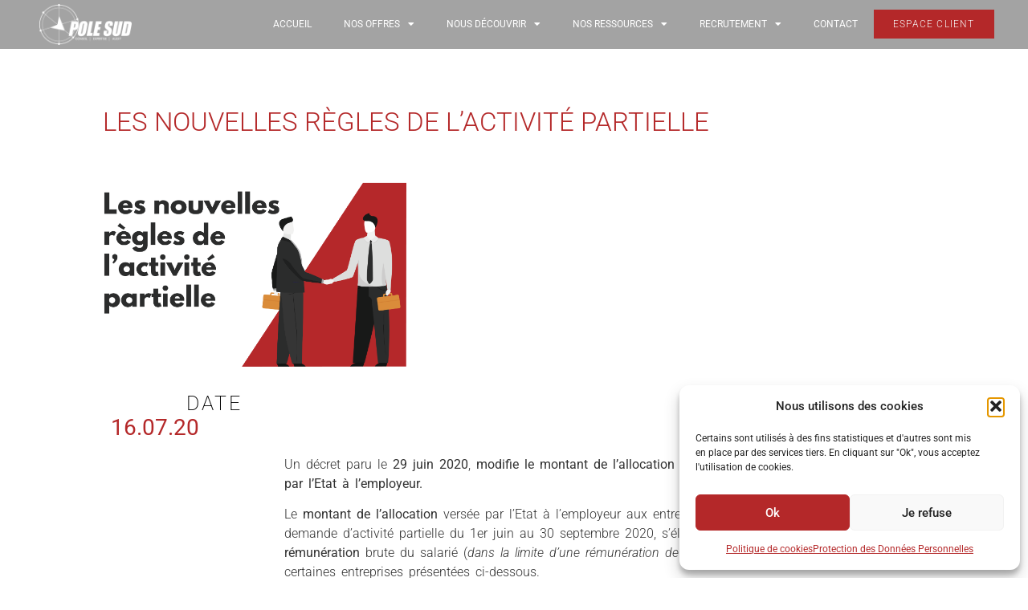

--- FILE ---
content_type: text/html; charset=UTF-8
request_url: https://www.pole-sud.com/les-nouvelles-regles-de-lactivite-partielle/
body_size: 29571
content:
<!doctype html><html lang="fr-FR"><head><meta charset="UTF-8"><meta name="viewport" content="width=device-width, initial-scale=1"><link rel="profile" href="https://gmpg.org/xfn/11"><meta name='robots' content='index, follow, max-image-preview:large, max-snippet:-1, max-video-preview:-1' /><style>img:is([sizes="auto" i], [sizes^="auto," i]) { contain-intrinsic-size: 3000px 1500px }</style> <script data-cfasync="false" data-pagespeed-no-defer>var gtm4wp_datalayer_name = "dataLayer";
	var dataLayer = dataLayer || [];</script> <title>Les nouvelles règles de l&#039;activité partielle | Pole Sud - Expertise comptable en Occitanie</title><meta name="description" content="&nbsp; &nbsp; Un décret paru le 29 juin 2020, modifie le montant de l’allocation d’activité partielle versée par l’Etat à l’employeur.  Le montant de" /><link rel="canonical" href="https://www.pole-sud.com/les-nouvelles-regles-de-lactivite-partielle/" /><meta property="og:locale" content="fr_FR" /><meta property="og:type" content="article" /><meta property="og:title" content="Les nouvelles règles de l&#039;activité partielle | Pole Sud - Expertise comptable en Occitanie" /><meta property="og:description" content="&nbsp; &nbsp; Un décret paru le 29 juin 2020, modifie le montant de l’allocation d’activité partielle versée par l’Etat à l’employeur.  Le montant de" /><meta property="og:url" content="https://www.pole-sud.com/les-nouvelles-regles-de-lactivite-partielle/" /><meta property="og:site_name" content="Pole Sud" /><meta property="article:publisher" content="https://fr-fr.facebook.com/polesudexpert/" /><meta property="article:published_time" content="2020-07-16T12:59:07+00:00" /><meta property="article:modified_time" content="2020-07-16T13:36:40+00:00" /><meta property="og:image" content="https://www.pole-sud.com/wp-content/uploads/2020/07/Activité-partielle.png" /><meta property="og:image:width" content="2726" /><meta property="og:image:height" content="1655" /><meta property="og:image:type" content="image/png" /><meta name="author" content="Juliette Beurdeley" /><meta name="twitter:card" content="summary_large_image" /><meta name="twitter:creator" content="@Polesudexpert" /><meta name="twitter:site" content="@Polesudexpert" /> <script type="application/ld+json" class="yoast-schema-graph">{"@context":"https://schema.org","@graph":[{"@type":"Article","@id":"https://www.pole-sud.com/les-nouvelles-regles-de-lactivite-partielle/#article","isPartOf":{"@id":"https://www.pole-sud.com/les-nouvelles-regles-de-lactivite-partielle/"},"author":{"name":"Juliette Beurdeley","@id":"https://www.pole-sud.com/#/schema/person/4729d76a5c41f617fcbf252057a1b298"},"headline":"Les nouvelles règles de l&#8217;activité partielle","datePublished":"2020-07-16T12:59:07+00:00","dateModified":"2020-07-16T13:36:40+00:00","mainEntityOfPage":{"@id":"https://www.pole-sud.com/les-nouvelles-regles-de-lactivite-partielle/"},"wordCount":1026,"publisher":{"@id":"https://www.pole-sud.com/#organization"},"image":{"@id":"https://www.pole-sud.com/les-nouvelles-regles-de-lactivite-partielle/#primaryimage"},"thumbnailUrl":"https://www.pole-sud.com/wp-content/uploads/2020/07/Activité-partielle.png","articleSection":["Sociale"],"inLanguage":"fr-FR"},{"@type":"WebPage","@id":"https://www.pole-sud.com/les-nouvelles-regles-de-lactivite-partielle/","url":"https://www.pole-sud.com/les-nouvelles-regles-de-lactivite-partielle/","name":"Les nouvelles règles de l'activité partielle | Pole Sud - Expertise comptable en Occitanie","isPartOf":{"@id":"https://www.pole-sud.com/#website"},"primaryImageOfPage":{"@id":"https://www.pole-sud.com/les-nouvelles-regles-de-lactivite-partielle/#primaryimage"},"image":{"@id":"https://www.pole-sud.com/les-nouvelles-regles-de-lactivite-partielle/#primaryimage"},"thumbnailUrl":"https://www.pole-sud.com/wp-content/uploads/2020/07/Activité-partielle.png","datePublished":"2020-07-16T12:59:07+00:00","dateModified":"2020-07-16T13:36:40+00:00","description":"&nbsp; &nbsp; Un décret paru le 29 juin 2020, modifie le montant de l’allocation d’activité partielle versée par l’Etat à l’employeur.  Le montant de","breadcrumb":{"@id":"https://www.pole-sud.com/les-nouvelles-regles-de-lactivite-partielle/#breadcrumb"},"inLanguage":"fr-FR","potentialAction":[{"@type":"ReadAction","target":["https://www.pole-sud.com/les-nouvelles-regles-de-lactivite-partielle/"]}]},{"@type":"ImageObject","inLanguage":"fr-FR","@id":"https://www.pole-sud.com/les-nouvelles-regles-de-lactivite-partielle/#primaryimage","url":"https://www.pole-sud.com/wp-content/uploads/2020/07/Activité-partielle.png","contentUrl":"https://www.pole-sud.com/wp-content/uploads/2020/07/Activité-partielle.png","width":2726,"height":1655},{"@type":"BreadcrumbList","@id":"https://www.pole-sud.com/les-nouvelles-regles-de-lactivite-partielle/#breadcrumb","itemListElement":[{"@type":"ListItem","position":1,"name":"Accueil","item":"https://www.pole-sud.com/"},{"@type":"ListItem","position":2,"name":"Les nouvelles règles de l&#8217;activité partielle"}]},{"@type":"WebSite","@id":"https://www.pole-sud.com/#website","url":"https://www.pole-sud.com/","name":"Pole Sud","description":"Bienvenue chez Pole Sud - L&#039;expertise comptable et conseil d&#039;entreprise","publisher":{"@id":"https://www.pole-sud.com/#organization"},"potentialAction":[{"@type":"SearchAction","target":{"@type":"EntryPoint","urlTemplate":"https://www.pole-sud.com/?s={search_term_string}"},"query-input":{"@type":"PropertyValueSpecification","valueRequired":true,"valueName":"search_term_string"}}],"inLanguage":"fr-FR"},{"@type":"Organization","@id":"https://www.pole-sud.com/#organization","name":"Pôle Sud Expertise","url":"https://www.pole-sud.com/","logo":{"@type":"ImageObject","inLanguage":"fr-FR","@id":"https://www.pole-sud.com/#/schema/logo/image/","url":"https://www.pole-sud.com/wp-content/uploads/2023/05/cropped-Logo.png","contentUrl":"https://www.pole-sud.com/wp-content/uploads/2023/05/cropped-Logo.png","width":3038,"height":1338,"caption":"Pôle Sud Expertise"},"image":{"@id":"https://www.pole-sud.com/#/schema/logo/image/"},"sameAs":["https://fr-fr.facebook.com/polesudexpert/","https://x.com/Polesudexpert","https://www.instagram.com/polesudexpert/","https://www.linkedin.com/company/11064440/"]},{"@type":"Person","@id":"https://www.pole-sud.com/#/schema/person/4729d76a5c41f617fcbf252057a1b298","name":"Juliette Beurdeley","image":{"@type":"ImageObject","inLanguage":"fr-FR","@id":"https://www.pole-sud.com/#/schema/person/image/","url":"https://secure.gravatar.com/avatar/3e97418076717c63d909215a1e660481?s=96&d=mm&r=g","contentUrl":"https://secure.gravatar.com/avatar/3e97418076717c63d909215a1e660481?s=96&d=mm&r=g","caption":"Juliette Beurdeley"},"sameAs":["https://x.com/Polesudexpert"]}]}</script> <link rel='dns-prefetch' href='//www.googletagmanager.com' /><link rel="alternate" type="application/rss+xml" title="Pole Sud &raquo; Flux" href="https://www.pole-sud.com/feed/" /><link rel="alternate" type="application/rss+xml" title="Pole Sud &raquo; Flux des commentaires" href="https://www.pole-sud.com/comments/feed/" /> <script>window._wpemojiSettings = {"baseUrl":"https:\/\/s.w.org\/images\/core\/emoji\/15.0.3\/72x72\/","ext":".png","svgUrl":"https:\/\/s.w.org\/images\/core\/emoji\/15.0.3\/svg\/","svgExt":".svg","source":{"concatemoji":"https:\/\/www.pole-sud.com\/wp-includes\/js\/wp-emoji-release.min.js?ver=e07024ca7d2e58dca69aa57bc13feae6"}};
/*! This file is auto-generated */
!function(i,n){var o,s,e;function c(e){try{var t={supportTests:e,timestamp:(new Date).valueOf()};sessionStorage.setItem(o,JSON.stringify(t))}catch(e){}}function p(e,t,n){e.clearRect(0,0,e.canvas.width,e.canvas.height),e.fillText(t,0,0);var t=new Uint32Array(e.getImageData(0,0,e.canvas.width,e.canvas.height).data),r=(e.clearRect(0,0,e.canvas.width,e.canvas.height),e.fillText(n,0,0),new Uint32Array(e.getImageData(0,0,e.canvas.width,e.canvas.height).data));return t.every(function(e,t){return e===r[t]})}function u(e,t,n){switch(t){case"flag":return n(e,"\ud83c\udff3\ufe0f\u200d\u26a7\ufe0f","\ud83c\udff3\ufe0f\u200b\u26a7\ufe0f")?!1:!n(e,"\ud83c\uddfa\ud83c\uddf3","\ud83c\uddfa\u200b\ud83c\uddf3")&&!n(e,"\ud83c\udff4\udb40\udc67\udb40\udc62\udb40\udc65\udb40\udc6e\udb40\udc67\udb40\udc7f","\ud83c\udff4\u200b\udb40\udc67\u200b\udb40\udc62\u200b\udb40\udc65\u200b\udb40\udc6e\u200b\udb40\udc67\u200b\udb40\udc7f");case"emoji":return!n(e,"\ud83d\udc26\u200d\u2b1b","\ud83d\udc26\u200b\u2b1b")}return!1}function f(e,t,n){var r="undefined"!=typeof WorkerGlobalScope&&self instanceof WorkerGlobalScope?new OffscreenCanvas(300,150):i.createElement("canvas"),a=r.getContext("2d",{willReadFrequently:!0}),o=(a.textBaseline="top",a.font="600 32px Arial",{});return e.forEach(function(e){o[e]=t(a,e,n)}),o}function t(e){var t=i.createElement("script");t.src=e,t.defer=!0,i.head.appendChild(t)}"undefined"!=typeof Promise&&(o="wpEmojiSettingsSupports",s=["flag","emoji"],n.supports={everything:!0,everythingExceptFlag:!0},e=new Promise(function(e){i.addEventListener("DOMContentLoaded",e,{once:!0})}),new Promise(function(t){var n=function(){try{var e=JSON.parse(sessionStorage.getItem(o));if("object"==typeof e&&"number"==typeof e.timestamp&&(new Date).valueOf()<e.timestamp+604800&&"object"==typeof e.supportTests)return e.supportTests}catch(e){}return null}();if(!n){if("undefined"!=typeof Worker&&"undefined"!=typeof OffscreenCanvas&&"undefined"!=typeof URL&&URL.createObjectURL&&"undefined"!=typeof Blob)try{var e="postMessage("+f.toString()+"("+[JSON.stringify(s),u.toString(),p.toString()].join(",")+"));",r=new Blob([e],{type:"text/javascript"}),a=new Worker(URL.createObjectURL(r),{name:"wpTestEmojiSupports"});return void(a.onmessage=function(e){c(n=e.data),a.terminate(),t(n)})}catch(e){}c(n=f(s,u,p))}t(n)}).then(function(e){for(var t in e)n.supports[t]=e[t],n.supports.everything=n.supports.everything&&n.supports[t],"flag"!==t&&(n.supports.everythingExceptFlag=n.supports.everythingExceptFlag&&n.supports[t]);n.supports.everythingExceptFlag=n.supports.everythingExceptFlag&&!n.supports.flag,n.DOMReady=!1,n.readyCallback=function(){n.DOMReady=!0}}).then(function(){return e}).then(function(){var e;n.supports.everything||(n.readyCallback(),(e=n.source||{}).concatemoji?t(e.concatemoji):e.wpemoji&&e.twemoji&&(t(e.twemoji),t(e.wpemoji)))}))}((window,document),window._wpemojiSettings);</script> <link rel='stylesheet' id='sbi_styles-css' href='https://www.pole-sud.com/wp-content/plugins/instagram-feed/css/sbi-styles.min.css?ver=6.10.0' media='all' /><style id='wp-emoji-styles-inline-css'>img.wp-smiley, img.emoji {
		display: inline !important;
		border: none !important;
		box-shadow: none !important;
		height: 1em !important;
		width: 1em !important;
		margin: 0 0.07em !important;
		vertical-align: -0.1em !important;
		background: none !important;
		padding: 0 !important;
	}</style><link rel='stylesheet' id='wp-block-library-css' href='https://www.pole-sud.com/wp-includes/css/dist/block-library/style.min.css?ver=e07024ca7d2e58dca69aa57bc13feae6' media='all' /><style id='classic-theme-styles-inline-css'>/*! This file is auto-generated */
.wp-block-button__link{color:#fff;background-color:#32373c;border-radius:9999px;box-shadow:none;text-decoration:none;padding:calc(.667em + 2px) calc(1.333em + 2px);font-size:1.125em}.wp-block-file__button{background:#32373c;color:#fff;text-decoration:none}</style><style id='global-styles-inline-css'>:root{--wp--preset--aspect-ratio--square: 1;--wp--preset--aspect-ratio--4-3: 4/3;--wp--preset--aspect-ratio--3-4: 3/4;--wp--preset--aspect-ratio--3-2: 3/2;--wp--preset--aspect-ratio--2-3: 2/3;--wp--preset--aspect-ratio--16-9: 16/9;--wp--preset--aspect-ratio--9-16: 9/16;--wp--preset--color--black: #000000;--wp--preset--color--cyan-bluish-gray: #abb8c3;--wp--preset--color--white: #ffffff;--wp--preset--color--pale-pink: #f78da7;--wp--preset--color--vivid-red: #cf2e2e;--wp--preset--color--luminous-vivid-orange: #ff6900;--wp--preset--color--luminous-vivid-amber: #fcb900;--wp--preset--color--light-green-cyan: #7bdcb5;--wp--preset--color--vivid-green-cyan: #00d084;--wp--preset--color--pale-cyan-blue: #8ed1fc;--wp--preset--color--vivid-cyan-blue: #0693e3;--wp--preset--color--vivid-purple: #9b51e0;--wp--preset--gradient--vivid-cyan-blue-to-vivid-purple: linear-gradient(135deg,rgba(6,147,227,1) 0%,rgb(155,81,224) 100%);--wp--preset--gradient--light-green-cyan-to-vivid-green-cyan: linear-gradient(135deg,rgb(122,220,180) 0%,rgb(0,208,130) 100%);--wp--preset--gradient--luminous-vivid-amber-to-luminous-vivid-orange: linear-gradient(135deg,rgba(252,185,0,1) 0%,rgba(255,105,0,1) 100%);--wp--preset--gradient--luminous-vivid-orange-to-vivid-red: linear-gradient(135deg,rgba(255,105,0,1) 0%,rgb(207,46,46) 100%);--wp--preset--gradient--very-light-gray-to-cyan-bluish-gray: linear-gradient(135deg,rgb(238,238,238) 0%,rgb(169,184,195) 100%);--wp--preset--gradient--cool-to-warm-spectrum: linear-gradient(135deg,rgb(74,234,220) 0%,rgb(151,120,209) 20%,rgb(207,42,186) 40%,rgb(238,44,130) 60%,rgb(251,105,98) 80%,rgb(254,248,76) 100%);--wp--preset--gradient--blush-light-purple: linear-gradient(135deg,rgb(255,206,236) 0%,rgb(152,150,240) 100%);--wp--preset--gradient--blush-bordeaux: linear-gradient(135deg,rgb(254,205,165) 0%,rgb(254,45,45) 50%,rgb(107,0,62) 100%);--wp--preset--gradient--luminous-dusk: linear-gradient(135deg,rgb(255,203,112) 0%,rgb(199,81,192) 50%,rgb(65,88,208) 100%);--wp--preset--gradient--pale-ocean: linear-gradient(135deg,rgb(255,245,203) 0%,rgb(182,227,212) 50%,rgb(51,167,181) 100%);--wp--preset--gradient--electric-grass: linear-gradient(135deg,rgb(202,248,128) 0%,rgb(113,206,126) 100%);--wp--preset--gradient--midnight: linear-gradient(135deg,rgb(2,3,129) 0%,rgb(40,116,252) 100%);--wp--preset--font-size--small: 13px;--wp--preset--font-size--medium: 20px;--wp--preset--font-size--large: 36px;--wp--preset--font-size--x-large: 42px;--wp--preset--spacing--20: 0.44rem;--wp--preset--spacing--30: 0.67rem;--wp--preset--spacing--40: 1rem;--wp--preset--spacing--50: 1.5rem;--wp--preset--spacing--60: 2.25rem;--wp--preset--spacing--70: 3.38rem;--wp--preset--spacing--80: 5.06rem;--wp--preset--shadow--natural: 6px 6px 9px rgba(0, 0, 0, 0.2);--wp--preset--shadow--deep: 12px 12px 50px rgba(0, 0, 0, 0.4);--wp--preset--shadow--sharp: 6px 6px 0px rgba(0, 0, 0, 0.2);--wp--preset--shadow--outlined: 6px 6px 0px -3px rgba(255, 255, 255, 1), 6px 6px rgba(0, 0, 0, 1);--wp--preset--shadow--crisp: 6px 6px 0px rgba(0, 0, 0, 1);}:where(.is-layout-flex){gap: 0.5em;}:where(.is-layout-grid){gap: 0.5em;}body .is-layout-flex{display: flex;}.is-layout-flex{flex-wrap: wrap;align-items: center;}.is-layout-flex > :is(*, div){margin: 0;}body .is-layout-grid{display: grid;}.is-layout-grid > :is(*, div){margin: 0;}:where(.wp-block-columns.is-layout-flex){gap: 2em;}:where(.wp-block-columns.is-layout-grid){gap: 2em;}:where(.wp-block-post-template.is-layout-flex){gap: 1.25em;}:where(.wp-block-post-template.is-layout-grid){gap: 1.25em;}.has-black-color{color: var(--wp--preset--color--black) !important;}.has-cyan-bluish-gray-color{color: var(--wp--preset--color--cyan-bluish-gray) !important;}.has-white-color{color: var(--wp--preset--color--white) !important;}.has-pale-pink-color{color: var(--wp--preset--color--pale-pink) !important;}.has-vivid-red-color{color: var(--wp--preset--color--vivid-red) !important;}.has-luminous-vivid-orange-color{color: var(--wp--preset--color--luminous-vivid-orange) !important;}.has-luminous-vivid-amber-color{color: var(--wp--preset--color--luminous-vivid-amber) !important;}.has-light-green-cyan-color{color: var(--wp--preset--color--light-green-cyan) !important;}.has-vivid-green-cyan-color{color: var(--wp--preset--color--vivid-green-cyan) !important;}.has-pale-cyan-blue-color{color: var(--wp--preset--color--pale-cyan-blue) !important;}.has-vivid-cyan-blue-color{color: var(--wp--preset--color--vivid-cyan-blue) !important;}.has-vivid-purple-color{color: var(--wp--preset--color--vivid-purple) !important;}.has-black-background-color{background-color: var(--wp--preset--color--black) !important;}.has-cyan-bluish-gray-background-color{background-color: var(--wp--preset--color--cyan-bluish-gray) !important;}.has-white-background-color{background-color: var(--wp--preset--color--white) !important;}.has-pale-pink-background-color{background-color: var(--wp--preset--color--pale-pink) !important;}.has-vivid-red-background-color{background-color: var(--wp--preset--color--vivid-red) !important;}.has-luminous-vivid-orange-background-color{background-color: var(--wp--preset--color--luminous-vivid-orange) !important;}.has-luminous-vivid-amber-background-color{background-color: var(--wp--preset--color--luminous-vivid-amber) !important;}.has-light-green-cyan-background-color{background-color: var(--wp--preset--color--light-green-cyan) !important;}.has-vivid-green-cyan-background-color{background-color: var(--wp--preset--color--vivid-green-cyan) !important;}.has-pale-cyan-blue-background-color{background-color: var(--wp--preset--color--pale-cyan-blue) !important;}.has-vivid-cyan-blue-background-color{background-color: var(--wp--preset--color--vivid-cyan-blue) !important;}.has-vivid-purple-background-color{background-color: var(--wp--preset--color--vivid-purple) !important;}.has-black-border-color{border-color: var(--wp--preset--color--black) !important;}.has-cyan-bluish-gray-border-color{border-color: var(--wp--preset--color--cyan-bluish-gray) !important;}.has-white-border-color{border-color: var(--wp--preset--color--white) !important;}.has-pale-pink-border-color{border-color: var(--wp--preset--color--pale-pink) !important;}.has-vivid-red-border-color{border-color: var(--wp--preset--color--vivid-red) !important;}.has-luminous-vivid-orange-border-color{border-color: var(--wp--preset--color--luminous-vivid-orange) !important;}.has-luminous-vivid-amber-border-color{border-color: var(--wp--preset--color--luminous-vivid-amber) !important;}.has-light-green-cyan-border-color{border-color: var(--wp--preset--color--light-green-cyan) !important;}.has-vivid-green-cyan-border-color{border-color: var(--wp--preset--color--vivid-green-cyan) !important;}.has-pale-cyan-blue-border-color{border-color: var(--wp--preset--color--pale-cyan-blue) !important;}.has-vivid-cyan-blue-border-color{border-color: var(--wp--preset--color--vivid-cyan-blue) !important;}.has-vivid-purple-border-color{border-color: var(--wp--preset--color--vivid-purple) !important;}.has-vivid-cyan-blue-to-vivid-purple-gradient-background{background: var(--wp--preset--gradient--vivid-cyan-blue-to-vivid-purple) !important;}.has-light-green-cyan-to-vivid-green-cyan-gradient-background{background: var(--wp--preset--gradient--light-green-cyan-to-vivid-green-cyan) !important;}.has-luminous-vivid-amber-to-luminous-vivid-orange-gradient-background{background: var(--wp--preset--gradient--luminous-vivid-amber-to-luminous-vivid-orange) !important;}.has-luminous-vivid-orange-to-vivid-red-gradient-background{background: var(--wp--preset--gradient--luminous-vivid-orange-to-vivid-red) !important;}.has-very-light-gray-to-cyan-bluish-gray-gradient-background{background: var(--wp--preset--gradient--very-light-gray-to-cyan-bluish-gray) !important;}.has-cool-to-warm-spectrum-gradient-background{background: var(--wp--preset--gradient--cool-to-warm-spectrum) !important;}.has-blush-light-purple-gradient-background{background: var(--wp--preset--gradient--blush-light-purple) !important;}.has-blush-bordeaux-gradient-background{background: var(--wp--preset--gradient--blush-bordeaux) !important;}.has-luminous-dusk-gradient-background{background: var(--wp--preset--gradient--luminous-dusk) !important;}.has-pale-ocean-gradient-background{background: var(--wp--preset--gradient--pale-ocean) !important;}.has-electric-grass-gradient-background{background: var(--wp--preset--gradient--electric-grass) !important;}.has-midnight-gradient-background{background: var(--wp--preset--gradient--midnight) !important;}.has-small-font-size{font-size: var(--wp--preset--font-size--small) !important;}.has-medium-font-size{font-size: var(--wp--preset--font-size--medium) !important;}.has-large-font-size{font-size: var(--wp--preset--font-size--large) !important;}.has-x-large-font-size{font-size: var(--wp--preset--font-size--x-large) !important;}
:where(.wp-block-post-template.is-layout-flex){gap: 1.25em;}:where(.wp-block-post-template.is-layout-grid){gap: 1.25em;}
:where(.wp-block-columns.is-layout-flex){gap: 2em;}:where(.wp-block-columns.is-layout-grid){gap: 2em;}
:root :where(.wp-block-pullquote){font-size: 1.5em;line-height: 1.6;}</style><link rel='stylesheet' id='cmplz-general-css' href='https://www.pole-sud.com/wp-content/plugins/complianz-gdpr/assets/css/cookieblocker.min.css?ver=1765990012' media='all' /><link rel='stylesheet' id='eae-css-css' href='https://www.pole-sud.com/wp-content/plugins/addon-elements-for-elementor-page-builder/assets/css/eae.min.css?ver=1.14.4' media='all' /><link rel='stylesheet' id='eae-peel-css-css' href='https://www.pole-sud.com/wp-content/cache/autoptimize/css/autoptimize_single_da7f0f6aebde50c1fb30935d025f8cda.css?ver=1.14.4' media='all' /><link rel='stylesheet' id='hello-elementor-css' href='https://www.pole-sud.com/wp-content/themes/hello-elementor/style.min.css?ver=3.1.1' media='all' /><link rel='stylesheet' id='hello-elementor-theme-style-css' href='https://www.pole-sud.com/wp-content/themes/hello-elementor/theme.min.css?ver=3.1.1' media='all' /><link rel='stylesheet' id='hello-elementor-header-footer-css' href='https://www.pole-sud.com/wp-content/themes/hello-elementor/header-footer.min.css?ver=3.1.1' media='all' /><link rel='stylesheet' id='elementor-frontend-css' href='https://www.pole-sud.com/wp-content/plugins/elementor/assets/css/frontend.min.css?ver=3.34.2' media='all' /><link rel='stylesheet' id='elementor-post-2823-css' href='https://www.pole-sud.com/wp-content/cache/autoptimize/css/autoptimize_single_061bc1470fdc1ba2799973ebcb0ddb5b.css?ver=1768927664' media='all' /><link rel='stylesheet' id='widget-image-css' href='https://www.pole-sud.com/wp-content/plugins/elementor/assets/css/widget-image.min.css?ver=3.34.2' media='all' /><link rel='stylesheet' id='widget-nav-menu-css' href='https://www.pole-sud.com/wp-content/plugins/elementor-pro/assets/css/widget-nav-menu.min.css?ver=3.32.3' media='all' /><link rel='stylesheet' id='e-sticky-css' href='https://www.pole-sud.com/wp-content/plugins/elementor-pro/assets/css/modules/sticky.min.css?ver=3.32.3' media='all' /><link rel='stylesheet' id='e-motion-fx-css' href='https://www.pole-sud.com/wp-content/plugins/elementor-pro/assets/css/modules/motion-fx.min.css?ver=3.32.3' media='all' /><link rel='stylesheet' id='widget-spacer-css' href='https://www.pole-sud.com/wp-content/plugins/elementor/assets/css/widget-spacer.min.css?ver=3.34.2' media='all' /><link rel='stylesheet' id='e-animation-float-css' href='https://www.pole-sud.com/wp-content/plugins/elementor/assets/lib/animations/styles/e-animation-float.min.css?ver=3.34.2' media='all' /><link rel='stylesheet' id='widget-form-css' href='https://www.pole-sud.com/wp-content/plugins/elementor-pro/assets/css/widget-form.min.css?ver=3.32.3' media='all' /><link rel='stylesheet' id='widget-heading-css' href='https://www.pole-sud.com/wp-content/plugins/elementor/assets/css/widget-heading.min.css?ver=3.34.2' media='all' /><link rel='stylesheet' id='widget-icon-list-css' href='https://www.pole-sud.com/wp-content/plugins/elementor/assets/css/widget-icon-list.min.css?ver=3.34.2' media='all' /><link rel='stylesheet' id='widget-social-icons-css' href='https://www.pole-sud.com/wp-content/plugins/elementor/assets/css/widget-social-icons.min.css?ver=3.34.2' media='all' /><link rel='stylesheet' id='e-apple-webkit-css' href='https://www.pole-sud.com/wp-content/plugins/elementor/assets/css/conditionals/apple-webkit.min.css?ver=3.34.2' media='all' /><link rel='stylesheet' id='widget-post-info-css' href='https://www.pole-sud.com/wp-content/plugins/elementor-pro/assets/css/widget-post-info.min.css?ver=3.32.3' media='all' /><link rel='stylesheet' id='elementor-icons-shared-0-css' href='https://www.pole-sud.com/wp-content/plugins/elementor/assets/lib/font-awesome/css/fontawesome.min.css?ver=5.15.3' media='all' /><link rel='stylesheet' id='elementor-icons-fa-regular-css' href='https://www.pole-sud.com/wp-content/plugins/elementor/assets/lib/font-awesome/css/regular.min.css?ver=5.15.3' media='all' /><link rel='stylesheet' id='elementor-icons-fa-solid-css' href='https://www.pole-sud.com/wp-content/plugins/elementor/assets/lib/font-awesome/css/solid.min.css?ver=5.15.3' media='all' /><link rel='stylesheet' id='widget-post-navigation-css' href='https://www.pole-sud.com/wp-content/plugins/elementor-pro/assets/css/widget-post-navigation.min.css?ver=3.32.3' media='all' /><link rel='stylesheet' id='swiper-css' href='https://www.pole-sud.com/wp-content/plugins/elementor/assets/lib/swiper/v8/css/swiper.min.css?ver=8.4.5' media='all' /><link rel='stylesheet' id='e-swiper-css' href='https://www.pole-sud.com/wp-content/plugins/elementor/assets/css/conditionals/e-swiper.min.css?ver=3.34.2' media='all' /><link rel='stylesheet' id='widget-loop-common-css' href='https://www.pole-sud.com/wp-content/plugins/elementor-pro/assets/css/widget-loop-common.min.css?ver=3.32.3' media='all' /><link rel='stylesheet' id='widget-loop-carousel-css' href='https://www.pole-sud.com/wp-content/plugins/elementor-pro/assets/css/widget-loop-carousel.min.css?ver=3.32.3' media='all' /><link rel='stylesheet' id='e-animation-fadeIn-css' href='https://www.pole-sud.com/wp-content/plugins/elementor/assets/lib/animations/styles/fadeIn.min.css?ver=3.34.2' media='all' /><link rel='stylesheet' id='e-animation-pop-css' href='https://www.pole-sud.com/wp-content/plugins/elementor/assets/lib/animations/styles/e-animation-pop.min.css?ver=3.34.2' media='all' /><link rel='stylesheet' id='e-animation-slideInRight-css' href='https://www.pole-sud.com/wp-content/plugins/elementor/assets/lib/animations/styles/slideInRight.min.css?ver=3.34.2' media='all' /><link rel='stylesheet' id='e-popup-css' href='https://www.pole-sud.com/wp-content/plugins/elementor-pro/assets/css/conditionals/popup.min.css?ver=3.32.3' media='all' /><link rel='stylesheet' id='elementor-icons-css' href='https://www.pole-sud.com/wp-content/plugins/elementor/assets/lib/eicons/css/elementor-icons.min.css?ver=5.46.0' media='all' /><link rel='stylesheet' id='sbistyles-css' href='https://www.pole-sud.com/wp-content/plugins/instagram-feed/css/sbi-styles.min.css?ver=6.10.0' media='all' /><link rel='stylesheet' id='elementor-post-3504-css' href='https://www.pole-sud.com/wp-content/cache/autoptimize/css/autoptimize_single_6d5227ac344b8abb99285f6e7486edd7.css?ver=1768927665' media='all' /><link rel='stylesheet' id='elementor-post-3921-css' href='https://www.pole-sud.com/wp-content/cache/autoptimize/css/autoptimize_single_9735eb1d87d1fae74984b57012b3c8b7.css?ver=1768927665' media='all' /><link rel='stylesheet' id='elementor-post-3558-css' href='https://www.pole-sud.com/wp-content/cache/autoptimize/css/autoptimize_single_788657e850cabe1c84171733785d4146.css?ver=1768927665' media='all' /><link rel='stylesheet' id='elementor-post-3489-css' href='https://www.pole-sud.com/wp-content/cache/autoptimize/css/autoptimize_single_d78d2b49ffaaa86d1fc032231dd50790.css?ver=1768927665' media='all' /><link rel='stylesheet' id='eael-general-css' href='https://www.pole-sud.com/wp-content/plugins/essential-addons-for-elementor-lite/assets/front-end/css/view/general.min.css?ver=6.0.12' media='all' /><link rel='stylesheet' id='style-css' href='https://www.pole-sud.com/wp-content/cache/autoptimize/css/autoptimize_single_f65d350c98da694a4d823029a31f24c8.css?1725177387&#038;ver=6.7.4' media='all' /><link rel='stylesheet' id='wpgdprc-front-css-css' href='https://www.pole-sud.com/wp-content/cache/autoptimize/css/autoptimize_single_75cff761286bc648aa0ad67c61dca2b7.css?ver=1706540414' media='all' /><style id='wpgdprc-front-css-inline-css'>:root{--wp-gdpr--bar--background-color: #000000;--wp-gdpr--bar--color: #ffffff;--wp-gdpr--button--background-color: #000000;--wp-gdpr--button--background-color--darken: #000000;--wp-gdpr--button--color: #ffffff;}</style><link rel='stylesheet' id='elementor-gf-local-roboto-css' href='https://www.pole-sud.com/wp-content/cache/autoptimize/css/autoptimize_single_0ead5b635051189ded4e76b84cf85c39.css?ver=1742229897' media='all' /><link rel='stylesheet' id='elementor-gf-local-robotoslab-css' href='https://www.pole-sud.com/wp-content/cache/autoptimize/css/autoptimize_single_e13e8a4524ccdb390ea5cc0e488d63ec.css?ver=1742229899' media='all' /><link rel='stylesheet' id='elementor-gf-local-montserrat-css' href='https://www.pole-sud.com/wp-content/cache/autoptimize/css/autoptimize_single_da5742a33ad45bce85e73d91bfbdec22.css?ver=1742229902' media='all' /><link rel='stylesheet' id='elementor-icons-fa-brands-css' href='https://www.pole-sud.com/wp-content/plugins/elementor/assets/lib/font-awesome/css/brands.min.css?ver=5.15.3' media='all' /> <script src="https://www.pole-sud.com/wp-content/plugins/addon-elements-for-elementor-page-builder/assets/js/iconHelper.js?ver=1.0" id="eae-iconHelper-js"></script> <script src="https://www.pole-sud.com/wp-includes/js/jquery/jquery.min.js?ver=3.7.1" id="jquery-core-js"></script> <script src="https://www.pole-sud.com/wp-includes/js/jquery/jquery-migrate.min.js?ver=3.4.1" id="jquery-migrate-js"></script> 
 <script src="https://www.googletagmanager.com/gtag/js?id=GT-KVJL4JM" id="google_gtagjs-js" async></script> <script id="google_gtagjs-js-after">window.dataLayer = window.dataLayer || [];function gtag(){dataLayer.push(arguments);}
gtag("set","linker",{"domains":["www.pole-sud.com"]});
gtag("js", new Date());
gtag("set", "developer_id.dZTNiMT", true);
gtag("config", "GT-KVJL4JM");</script> <script id="wpgdprc-front-js-js-extra">var wpgdprcFront = {"ajaxUrl":"https:\/\/www.pole-sud.com\/wp-admin\/admin-ajax.php","ajaxNonce":"03e0239909","ajaxArg":"security","pluginPrefix":"wpgdprc","blogId":"1","isMultiSite":"","locale":"fr_FR","showSignUpModal":"","showFormModal":"","cookieName":"wpgdprc-consent","consentVersion":"","path":"\/","prefix":"wpgdprc"};</script> <script src="https://www.pole-sud.com/wp-content/plugins/wp-gdpr-compliance/Assets/js/front.min.js?ver=1706540414" id="wpgdprc-front-js-js"></script> <link rel="https://api.w.org/" href="https://www.pole-sud.com/wp-json/" /><link rel="alternate" title="JSON" type="application/json" href="https://www.pole-sud.com/wp-json/wp/v2/posts/1779" /><link rel="EditURI" type="application/rsd+xml" title="RSD" href="https://www.pole-sud.com/xmlrpc.php?rsd" /><link rel="alternate" title="oEmbed (JSON)" type="application/json+oembed" href="https://www.pole-sud.com/wp-json/oembed/1.0/embed?url=https%3A%2F%2Fwww.pole-sud.com%2Fles-nouvelles-regles-de-lactivite-partielle%2F" /><link rel="alternate" title="oEmbed (XML)" type="text/xml+oembed" href="https://www.pole-sud.com/wp-json/oembed/1.0/embed?url=https%3A%2F%2Fwww.pole-sud.com%2Fles-nouvelles-regles-de-lactivite-partielle%2F&#038;format=xml" /><meta name="generator" content="Site Kit by Google 1.170.0" /><style>.cmplz-hidden {
					display: none !important;
				}</style>
 <script data-cfasync="false" data-pagespeed-no-defer>var dataLayer_content = {"pagePostType":"post","pagePostType2":"single-post","pageCategory":["actu-sociale"],"pagePostAuthor":"Juliette Beurdeley"};
	dataLayer.push( dataLayer_content );</script> <script data-cfasync="false" data-pagespeed-no-defer>(function(w,d,s,l,i){w[l]=w[l]||[];w[l].push({'gtm.start':
new Date().getTime(),event:'gtm.js'});var f=d.getElementsByTagName(s)[0],
j=d.createElement(s),dl=l!='dataLayer'?'&l='+l:'';j.async=true;j.src=
'//www.googletagmanager.com/gtm.js?id='+i+dl;f.parentNode.insertBefore(j,f);
})(window,document,'script','dataLayer','GTM-NLSQVF8');</script> <meta name="generator" content="Elementor 3.34.2; features: additional_custom_breakpoints; settings: css_print_method-external, google_font-enabled, font_display-auto"><style>.e-con.e-parent:nth-of-type(n+4):not(.e-lazyloaded):not(.e-no-lazyload),
				.e-con.e-parent:nth-of-type(n+4):not(.e-lazyloaded):not(.e-no-lazyload) * {
					background-image: none !important;
				}
				@media screen and (max-height: 1024px) {
					.e-con.e-parent:nth-of-type(n+3):not(.e-lazyloaded):not(.e-no-lazyload),
					.e-con.e-parent:nth-of-type(n+3):not(.e-lazyloaded):not(.e-no-lazyload) * {
						background-image: none !important;
					}
				}
				@media screen and (max-height: 640px) {
					.e-con.e-parent:nth-of-type(n+2):not(.e-lazyloaded):not(.e-no-lazyload),
					.e-con.e-parent:nth-of-type(n+2):not(.e-lazyloaded):not(.e-no-lazyload) * {
						background-image: none !important;
					}
				}</style><link rel="icon" href="https://www.pole-sud.com/wp-content/uploads/2017/10/cropped-favicon-32x32.png" sizes="32x32" /><link rel="icon" href="https://www.pole-sud.com/wp-content/uploads/2017/10/cropped-favicon-192x192.png" sizes="192x192" /><link rel="apple-touch-icon" href="https://www.pole-sud.com/wp-content/uploads/2017/10/cropped-favicon-180x180.png" /><meta name="msapplication-TileImage" content="https://www.pole-sud.com/wp-content/uploads/2017/10/cropped-favicon-270x270.png" /></head><body data-rsssl=1 data-cmplz=1 class="post-template-default single single-post postid-1779 single-format-standard wp-custom-logo elementor-default elementor-kit-2823 elementor-page-3558"> <a class="skip-link screen-reader-text" href="#content">Aller au contenu</a><header data-elementor-type="header" data-elementor-id="3504" class="elementor elementor-3504 elementor-location-header" data-elementor-post-type="elementor_library"><section class="elementor-section elementor-top-section elementor-element elementor-element-e388e75 elementor-section-full_width elementor-section-height-default elementor-section-height-default" data-id="e388e75" data-element_type="section" data-settings="{&quot;background_background&quot;:&quot;classic&quot;,&quot;sticky_effects_offset&quot;:700,&quot;motion_fx_motion_fx_scrolling&quot;:&quot;yes&quot;,&quot;sticky&quot;:&quot;top&quot;,&quot;motion_fx_devices&quot;:[&quot;desktop&quot;,&quot;tablet&quot;,&quot;mobile&quot;],&quot;sticky_on&quot;:[&quot;desktop&quot;,&quot;tablet&quot;,&quot;mobile&quot;],&quot;sticky_offset&quot;:0,&quot;sticky_anchor_link_offset&quot;:0}"><div class="elementor-container elementor-column-gap-default"><div class="elementor-column elementor-col-33 elementor-top-column elementor-element elementor-element-7d545d7" data-id="7d545d7" data-element_type="column" data-settings="{&quot;background_background&quot;:&quot;classic&quot;}"><div class="elementor-widget-wrap elementor-element-populated"><div class="elementor-element elementor-element-a702e33 original-logo elementor-widget elementor-widget-image" data-id="a702e33" data-element_type="widget" data-widget_type="image.default"><div class="elementor-widget-container"> <a href="https://www.pole-sud.com/accueil/"> <img fetchpriority="high" width="800" height="352" src="https://www.pole-sud.com/wp-content/uploads/2023/05/logo-tout-blanc-petit.png" class="attachment-large size-large wp-image-3490" alt="" srcset="https://www.pole-sud.com/wp-content/uploads/2023/05/logo-tout-blanc-petit.png 1000w, https://www.pole-sud.com/wp-content/uploads/2023/05/logo-tout-blanc-petit-300x132.png 300w, https://www.pole-sud.com/wp-content/uploads/2023/05/logo-tout-blanc-petit-768x338.png 768w" sizes="(max-width: 800px) 100vw, 800px" /> </a></div></div></div></div><div class="elementor-column elementor-col-33 elementor-top-column elementor-element elementor-element-ed9e3c9" data-id="ed9e3c9" data-element_type="column" data-settings="{&quot;background_background&quot;:&quot;classic&quot;}"><div class="elementor-widget-wrap elementor-element-populated"><div class="elementor-element elementor-element-bbf8ea8 elementor-nav-menu__align-end elementor-nav-menu__text-align-center elementor-nav-menu--dropdown-tablet elementor-nav-menu--toggle elementor-nav-menu--burger elementor-widget elementor-widget-nav-menu" data-id="bbf8ea8" data-element_type="widget" data-settings="{&quot;layout&quot;:&quot;horizontal&quot;,&quot;submenu_icon&quot;:{&quot;value&quot;:&quot;&lt;i class=\&quot;fas fa-caret-down\&quot; aria-hidden=\&quot;true\&quot;&gt;&lt;\/i&gt;&quot;,&quot;library&quot;:&quot;fa-solid&quot;},&quot;toggle&quot;:&quot;burger&quot;}" data-widget_type="nav-menu.default"><div class="elementor-widget-container"><nav aria-label="Menu" class="elementor-nav-menu--main elementor-nav-menu__container elementor-nav-menu--layout-horizontal e--pointer-background e--animation-fade"><ul id="menu-1-bbf8ea8" class="elementor-nav-menu"><li class="menu-item menu-item-type-post_type menu-item-object-page menu-item-home menu-item-4410"><a href="https://www.pole-sud.com/" class="elementor-item">Accueil</a></li><li class="menu-item menu-item-type-post_type menu-item-object-page menu-item-has-children menu-item-4411"><a href="https://www.pole-sud.com/nos-offres/" class="elementor-item">Nos offres</a><ul class="sub-menu elementor-nav-menu--dropdown"><li class="menu-item menu-item-type-post_type menu-item-object-page menu-item-4418"><a href="https://www.pole-sud.com/gestion-comptable/" class="elementor-sub-item">Gestion comptable</a></li><li class="menu-item menu-item-type-post_type menu-item-object-page menu-item-4419"><a href="https://www.pole-sud.com/gestion-de-la-paie-rh/" class="elementor-sub-item">Gestion de la paie &#038; RH</a></li><li class="menu-item menu-item-type-post_type menu-item-object-page menu-item-4421"><a href="https://www.pole-sud.com/mission-juridique-conseils-fiscaux/" class="elementor-sub-item">Mission juridique et conseils fiscaux</a></li><li class="menu-item menu-item-type-post_type menu-item-object-page menu-item-4413"><a href="https://www.pole-sud.com/business-plan-previsionnel-financier/" class="elementor-sub-item">Business plan &#038; prévisionnel financier</a></li><li class="menu-item menu-item-type-post_type menu-item-object-page menu-item-4420"><a href="https://www.pole-sud.com/investissement-immobilier/" class="elementor-sub-item">Investissement immobilier</a></li><li class="menu-item menu-item-type-post_type menu-item-object-page menu-item-4415"><a href="https://www.pole-sud.com/creation-reprise/" class="elementor-sub-item">Création et reprise d’entreprise</a></li><li class="menu-item menu-item-type-post_type menu-item-object-page menu-item-6250"><a href="https://www.pole-sud.com/pilotage-et-controle-de-gestion/" class="elementor-sub-item">Pilotage et contrôle de gestion</a></li></ul></li><li class="menu-item menu-item-type-custom menu-item-object-custom menu-item-has-children menu-item-4426"><a href="#" class="elementor-item elementor-item-anchor">Nous découvrir</a><ul class="sub-menu elementor-nav-menu--dropdown"><li class="menu-item menu-item-type-post_type menu-item-object-page menu-item-has-children menu-item-4423"><a href="https://www.pole-sud.com/nos-sites/" class="elementor-sub-item">Nos sites</a><ul class="sub-menu elementor-nav-menu--dropdown"><li class="menu-item menu-item-type-custom menu-item-object-custom menu-item-has-children menu-item-6780"><a href="#" class="elementor-sub-item elementor-item-anchor">Ariège</a><ul class="sub-menu elementor-nav-menu--dropdown"><li class="menu-item menu-item-type-post_type menu-item-object-page menu-item-5416"><a href="https://www.pole-sud.com/saint-girons/" class="elementor-sub-item">Saint-Girons</a></li></ul></li><li class="menu-item menu-item-type-custom menu-item-object-custom menu-item-has-children menu-item-6781"><a href="#" class="elementor-sub-item elementor-item-anchor">Gers</a><ul class="sub-menu elementor-nav-menu--dropdown"><li class="menu-item menu-item-type-post_type menu-item-object-page menu-item-5411"><a href="https://www.pole-sud.com/mirande/" class="elementor-sub-item">Mirande</a></li></ul></li><li class="menu-item menu-item-type-custom menu-item-object-custom menu-item-has-children menu-item-6778"><a href="#" class="elementor-sub-item elementor-item-anchor">Haute-Garonne</a><ul class="sub-menu elementor-nav-menu--dropdown"><li class="menu-item menu-item-type-post_type menu-item-object-page menu-item-5418"><a href="https://www.pole-sud.com/balma/" class="elementor-sub-item">Balma</a></li><li class="menu-item menu-item-type-post_type menu-item-object-page menu-item-5415"><a href="https://www.pole-sud.com/labarthe-sur-leze/" class="elementor-sub-item">Labarthe-sur-Lèze</a></li></ul></li><li class="menu-item menu-item-type-custom menu-item-object-custom menu-item-has-children menu-item-6779"><a href="#" class="elementor-sub-item elementor-item-anchor">Tarn</a><ul class="sub-menu elementor-nav-menu--dropdown"><li class="menu-item menu-item-type-post_type menu-item-object-page menu-item-5417"><a href="https://www.pole-sud.com/castres/" class="elementor-sub-item">Castres</a></li><li class="menu-item menu-item-type-post_type menu-item-object-page menu-item-5414"><a href="https://www.pole-sud.com/gaillac/" class="elementor-sub-item">Gaillac</a></li><li class="menu-item menu-item-type-post_type menu-item-object-page menu-item-5412"><a href="https://www.pole-sud.com/lavaur/" class="elementor-sub-item">Lavaur</a></li><li class="menu-item menu-item-type-post_type menu-item-object-page menu-item-5413"><a href="https://www.pole-sud.com/marssac-sur-tarn/" class="elementor-sub-item">Marssac-sur-Tarn</a></li><li class="menu-item menu-item-type-post_type menu-item-object-page menu-item-5410"><a href="https://www.pole-sud.com/mazamet/" class="elementor-sub-item">Mazamet</a></li><li class="menu-item menu-item-type-post_type menu-item-object-page menu-item-6457"><a href="https://www.pole-sud.com/pole-sud-savignac/" class="elementor-sub-item">Saix</a></li></ul></li></ul></li><li class="menu-item menu-item-type-post_type menu-item-object-page menu-item-4444"><a href="https://www.pole-sud.com/nos-valeurs/" class="elementor-sub-item">Nos valeurs</a></li></ul></li><li class="menu-item menu-item-type-custom menu-item-object-custom menu-item-has-children menu-item-4428"><a href="#" class="elementor-item elementor-item-anchor">Nos ressources</a><ul class="sub-menu elementor-nav-menu--dropdown"><li class="menu-item menu-item-type-post_type menu-item-object-page menu-item-4412"><a href="https://www.pole-sud.com/actualites/" class="elementor-sub-item">Actualités</a></li><li class="menu-item menu-item-type-post_type menu-item-object-page menu-item-4417"><a href="https://www.pole-sud.com/fiches-pratiques/" class="elementor-sub-item">Fiches pratiques</a></li><li class="menu-item menu-item-type-post_type menu-item-object-page menu-item-4424"><a href="https://www.pole-sud.com/simulateurs/" class="elementor-sub-item">Simulateurs</a></li><li class="menu-item menu-item-type-post_type menu-item-object-page menu-item-4422"><a href="https://www.pole-sud.com/nos-outils/" class="elementor-sub-item">Nos outils</a></li><li class="menu-item menu-item-type-post_type menu-item-object-page menu-item-6981"><a href="https://www.pole-sud.com/guide-facture-electronique/" class="elementor-sub-item">Guide facture électronique</a></li></ul></li><li class="menu-item menu-item-type-custom menu-item-object-custom menu-item-has-children menu-item-4427"><a href="#" class="elementor-item elementor-item-anchor">Recrutement</a><ul class="sub-menu elementor-nav-menu--dropdown"><li class="menu-item menu-item-type-post_type menu-item-object-page menu-item-4446"><a href="https://www.pole-sud.com/travailler-chez-pole-sud/" class="elementor-sub-item">Travailler chez Pole Sud</a></li><li class="menu-item menu-item-type-post_type menu-item-object-page menu-item-4445"><a href="https://www.pole-sud.com/postes/" class="elementor-sub-item">Les postes disponibles</a></li><li class="menu-item menu-item-type-post_type menu-item-object-page menu-item-5685"><a href="https://www.pole-sud.com/candidater/" class="elementor-sub-item">Candidater</a></li></ul></li><li class="menu-item menu-item-type-post_type menu-item-object-page menu-item-4414"><a href="https://www.pole-sud.com/contact/" class="elementor-item">Contact</a></li></ul></nav><div class="elementor-menu-toggle" role="button" tabindex="0" aria-label="Permuter le menu" aria-expanded="false"> <i aria-hidden="true" role="presentation" class="elementor-menu-toggle__icon--open eicon-menu-bar"></i><i aria-hidden="true" role="presentation" class="elementor-menu-toggle__icon--close eicon-close"></i></div><nav class="elementor-nav-menu--dropdown elementor-nav-menu__container" aria-hidden="true"><ul id="menu-2-bbf8ea8" class="elementor-nav-menu"><li class="menu-item menu-item-type-post_type menu-item-object-page menu-item-home menu-item-4410"><a href="https://www.pole-sud.com/" class="elementor-item" tabindex="-1">Accueil</a></li><li class="menu-item menu-item-type-post_type menu-item-object-page menu-item-has-children menu-item-4411"><a href="https://www.pole-sud.com/nos-offres/" class="elementor-item" tabindex="-1">Nos offres</a><ul class="sub-menu elementor-nav-menu--dropdown"><li class="menu-item menu-item-type-post_type menu-item-object-page menu-item-4418"><a href="https://www.pole-sud.com/gestion-comptable/" class="elementor-sub-item" tabindex="-1">Gestion comptable</a></li><li class="menu-item menu-item-type-post_type menu-item-object-page menu-item-4419"><a href="https://www.pole-sud.com/gestion-de-la-paie-rh/" class="elementor-sub-item" tabindex="-1">Gestion de la paie &#038; RH</a></li><li class="menu-item menu-item-type-post_type menu-item-object-page menu-item-4421"><a href="https://www.pole-sud.com/mission-juridique-conseils-fiscaux/" class="elementor-sub-item" tabindex="-1">Mission juridique et conseils fiscaux</a></li><li class="menu-item menu-item-type-post_type menu-item-object-page menu-item-4413"><a href="https://www.pole-sud.com/business-plan-previsionnel-financier/" class="elementor-sub-item" tabindex="-1">Business plan &#038; prévisionnel financier</a></li><li class="menu-item menu-item-type-post_type menu-item-object-page menu-item-4420"><a href="https://www.pole-sud.com/investissement-immobilier/" class="elementor-sub-item" tabindex="-1">Investissement immobilier</a></li><li class="menu-item menu-item-type-post_type menu-item-object-page menu-item-4415"><a href="https://www.pole-sud.com/creation-reprise/" class="elementor-sub-item" tabindex="-1">Création et reprise d’entreprise</a></li><li class="menu-item menu-item-type-post_type menu-item-object-page menu-item-6250"><a href="https://www.pole-sud.com/pilotage-et-controle-de-gestion/" class="elementor-sub-item" tabindex="-1">Pilotage et contrôle de gestion</a></li></ul></li><li class="menu-item menu-item-type-custom menu-item-object-custom menu-item-has-children menu-item-4426"><a href="#" class="elementor-item elementor-item-anchor" tabindex="-1">Nous découvrir</a><ul class="sub-menu elementor-nav-menu--dropdown"><li class="menu-item menu-item-type-post_type menu-item-object-page menu-item-has-children menu-item-4423"><a href="https://www.pole-sud.com/nos-sites/" class="elementor-sub-item" tabindex="-1">Nos sites</a><ul class="sub-menu elementor-nav-menu--dropdown"><li class="menu-item menu-item-type-custom menu-item-object-custom menu-item-has-children menu-item-6780"><a href="#" class="elementor-sub-item elementor-item-anchor" tabindex="-1">Ariège</a><ul class="sub-menu elementor-nav-menu--dropdown"><li class="menu-item menu-item-type-post_type menu-item-object-page menu-item-5416"><a href="https://www.pole-sud.com/saint-girons/" class="elementor-sub-item" tabindex="-1">Saint-Girons</a></li></ul></li><li class="menu-item menu-item-type-custom menu-item-object-custom menu-item-has-children menu-item-6781"><a href="#" class="elementor-sub-item elementor-item-anchor" tabindex="-1">Gers</a><ul class="sub-menu elementor-nav-menu--dropdown"><li class="menu-item menu-item-type-post_type menu-item-object-page menu-item-5411"><a href="https://www.pole-sud.com/mirande/" class="elementor-sub-item" tabindex="-1">Mirande</a></li></ul></li><li class="menu-item menu-item-type-custom menu-item-object-custom menu-item-has-children menu-item-6778"><a href="#" class="elementor-sub-item elementor-item-anchor" tabindex="-1">Haute-Garonne</a><ul class="sub-menu elementor-nav-menu--dropdown"><li class="menu-item menu-item-type-post_type menu-item-object-page menu-item-5418"><a href="https://www.pole-sud.com/balma/" class="elementor-sub-item" tabindex="-1">Balma</a></li><li class="menu-item menu-item-type-post_type menu-item-object-page menu-item-5415"><a href="https://www.pole-sud.com/labarthe-sur-leze/" class="elementor-sub-item" tabindex="-1">Labarthe-sur-Lèze</a></li></ul></li><li class="menu-item menu-item-type-custom menu-item-object-custom menu-item-has-children menu-item-6779"><a href="#" class="elementor-sub-item elementor-item-anchor" tabindex="-1">Tarn</a><ul class="sub-menu elementor-nav-menu--dropdown"><li class="menu-item menu-item-type-post_type menu-item-object-page menu-item-5417"><a href="https://www.pole-sud.com/castres/" class="elementor-sub-item" tabindex="-1">Castres</a></li><li class="menu-item menu-item-type-post_type menu-item-object-page menu-item-5414"><a href="https://www.pole-sud.com/gaillac/" class="elementor-sub-item" tabindex="-1">Gaillac</a></li><li class="menu-item menu-item-type-post_type menu-item-object-page menu-item-5412"><a href="https://www.pole-sud.com/lavaur/" class="elementor-sub-item" tabindex="-1">Lavaur</a></li><li class="menu-item menu-item-type-post_type menu-item-object-page menu-item-5413"><a href="https://www.pole-sud.com/marssac-sur-tarn/" class="elementor-sub-item" tabindex="-1">Marssac-sur-Tarn</a></li><li class="menu-item menu-item-type-post_type menu-item-object-page menu-item-5410"><a href="https://www.pole-sud.com/mazamet/" class="elementor-sub-item" tabindex="-1">Mazamet</a></li><li class="menu-item menu-item-type-post_type menu-item-object-page menu-item-6457"><a href="https://www.pole-sud.com/pole-sud-savignac/" class="elementor-sub-item" tabindex="-1">Saix</a></li></ul></li></ul></li><li class="menu-item menu-item-type-post_type menu-item-object-page menu-item-4444"><a href="https://www.pole-sud.com/nos-valeurs/" class="elementor-sub-item" tabindex="-1">Nos valeurs</a></li></ul></li><li class="menu-item menu-item-type-custom menu-item-object-custom menu-item-has-children menu-item-4428"><a href="#" class="elementor-item elementor-item-anchor" tabindex="-1">Nos ressources</a><ul class="sub-menu elementor-nav-menu--dropdown"><li class="menu-item menu-item-type-post_type menu-item-object-page menu-item-4412"><a href="https://www.pole-sud.com/actualites/" class="elementor-sub-item" tabindex="-1">Actualités</a></li><li class="menu-item menu-item-type-post_type menu-item-object-page menu-item-4417"><a href="https://www.pole-sud.com/fiches-pratiques/" class="elementor-sub-item" tabindex="-1">Fiches pratiques</a></li><li class="menu-item menu-item-type-post_type menu-item-object-page menu-item-4424"><a href="https://www.pole-sud.com/simulateurs/" class="elementor-sub-item" tabindex="-1">Simulateurs</a></li><li class="menu-item menu-item-type-post_type menu-item-object-page menu-item-4422"><a href="https://www.pole-sud.com/nos-outils/" class="elementor-sub-item" tabindex="-1">Nos outils</a></li><li class="menu-item menu-item-type-post_type menu-item-object-page menu-item-6981"><a href="https://www.pole-sud.com/guide-facture-electronique/" class="elementor-sub-item" tabindex="-1">Guide facture électronique</a></li></ul></li><li class="menu-item menu-item-type-custom menu-item-object-custom menu-item-has-children menu-item-4427"><a href="#" class="elementor-item elementor-item-anchor" tabindex="-1">Recrutement</a><ul class="sub-menu elementor-nav-menu--dropdown"><li class="menu-item menu-item-type-post_type menu-item-object-page menu-item-4446"><a href="https://www.pole-sud.com/travailler-chez-pole-sud/" class="elementor-sub-item" tabindex="-1">Travailler chez Pole Sud</a></li><li class="menu-item menu-item-type-post_type menu-item-object-page menu-item-4445"><a href="https://www.pole-sud.com/postes/" class="elementor-sub-item" tabindex="-1">Les postes disponibles</a></li><li class="menu-item menu-item-type-post_type menu-item-object-page menu-item-5685"><a href="https://www.pole-sud.com/candidater/" class="elementor-sub-item" tabindex="-1">Candidater</a></li></ul></li><li class="menu-item menu-item-type-post_type menu-item-object-page menu-item-4414"><a href="https://www.pole-sud.com/contact/" class="elementor-item" tabindex="-1">Contact</a></li></ul></nav></div></div></div></div><div class="elementor-column elementor-col-33 elementor-top-column elementor-element elementor-element-a2ee25e elementor-hidden-tablet elementor-hidden-mobile" data-id="a2ee25e" data-element_type="column" data-settings="{&quot;background_background&quot;:&quot;classic&quot;}"><div class="elementor-widget-wrap elementor-element-populated"><div class="elementor-element elementor-element-6dba3fb elementor-align-left elementor-tablet-align-center elementor-widget elementor-widget-button" data-id="6dba3fb" data-element_type="widget" data-widget_type="button.default"><div class="elementor-widget-container"><div class="elementor-button-wrapper"> <a class="elementor-button elementor-button-link elementor-size-sm" href="https://www.pole-sud.com/espace-client-2/"> <span class="elementor-button-content-wrapper"> <span class="elementor-button-text">ESPACE CLIENT</span> </span> </a></div></div></div></div></div></div></section></header><div data-elementor-type="single-post" data-elementor-id="3558" class="elementor elementor-3558 elementor-location-single post-1779 post type-post status-publish format-standard has-post-thumbnail hentry category-actu-sociale" data-elementor-post-type="elementor_library"><section class="elementor-section elementor-top-section elementor-element elementor-element-4d5d602b elementor-section-full_width elementor-section-height-default elementor-section-height-default" data-id="4d5d602b" data-element_type="section"><div class="elementor-container elementor-column-gap-default"><div class="elementor-column elementor-col-100 elementor-top-column elementor-element elementor-element-73f33eaa" data-id="73f33eaa" data-element_type="column"><div class="elementor-widget-wrap elementor-element-populated"><div class="elementor-element elementor-element-673370c elementor-widget elementor-widget-spacer" data-id="673370c" data-element_type="widget" data-widget_type="spacer.default"><div class="elementor-widget-container"><div class="elementor-spacer"><div class="elementor-spacer-inner"></div></div></div></div><div class="elementor-element elementor-element-223af465 elementor-widget elementor-widget-text-editor" data-id="223af465" data-element_type="widget" data-widget_type="text-editor.default"><div class="elementor-widget-container"> Les nouvelles règles de l&#8217;activité partielle</div></div><div class="elementor-element elementor-element-04c5b2a elementor-widget elementor-widget-spacer" data-id="04c5b2a" data-element_type="widget" data-widget_type="spacer.default"><div class="elementor-widget-container"><div class="elementor-spacer"><div class="elementor-spacer-inner"></div></div></div></div><div class="elementor-element elementor-element-20a340f5 elementor-widget elementor-widget-theme-post-featured-image elementor-widget-image" data-id="20a340f5" data-element_type="widget" data-settings="{&quot;motion_fx_motion_fx_scrolling&quot;:&quot;yes&quot;,&quot;motion_fx_translateY_effect&quot;:&quot;yes&quot;,&quot;motion_fx_translateY_speed&quot;:{&quot;unit&quot;:&quot;px&quot;,&quot;size&quot;:&quot;2&quot;,&quot;sizes&quot;:[]},&quot;motion_fx_devices&quot;:[&quot;desktop&quot;],&quot;motion_fx_translateY_affectedRange&quot;:{&quot;unit&quot;:&quot;%&quot;,&quot;size&quot;:&quot;&quot;,&quot;sizes&quot;:{&quot;start&quot;:0,&quot;end&quot;:100}}}" data-widget_type="theme-post-featured-image.default"><div class="elementor-widget-container"> <img width="2726" height="1655" src="https://www.pole-sud.com/wp-content/uploads/2020/07/Activité-partielle.png" class="attachment-full size-full wp-image-1781" alt="" srcset="https://www.pole-sud.com/wp-content/uploads/2020/07/Activité-partielle.png 2726w, https://www.pole-sud.com/wp-content/uploads/2020/07/Activité-partielle-300x182.png 300w, https://www.pole-sud.com/wp-content/uploads/2020/07/Activité-partielle-768x466.png 768w, https://www.pole-sud.com/wp-content/uploads/2020/07/Activité-partielle-1024x622.png 1024w, https://www.pole-sud.com/wp-content/uploads/2020/07/Activité-partielle-240x146.png 240w, https://www.pole-sud.com/wp-content/uploads/2020/07/Activité-partielle-50x30.png 50w, https://www.pole-sud.com/wp-content/uploads/2020/07/Activité-partielle-124x75.png 124w" sizes="(max-width: 2726px) 100vw, 2726px" /></div></div><section class="elementor-section elementor-inner-section elementor-element elementor-element-03ce131 elementor-section-boxed elementor-section-height-default elementor-section-height-default" data-id="03ce131" data-element_type="section"><div class="elementor-container elementor-column-gap-default"><div class="elementor-column elementor-col-50 elementor-inner-column elementor-element elementor-element-6fd1ff2" data-id="6fd1ff2" data-element_type="column"><div class="elementor-widget-wrap elementor-element-populated"><div class="elementor-element elementor-element-5a545b1a elementor-widget elementor-widget-heading" data-id="5a545b1a" data-element_type="widget" data-widget_type="heading.default"><div class="elementor-widget-container"><h2 class="elementor-heading-title elementor-size-default">Date</h2></div></div><div class="elementor-element elementor-element-28a6b41c elementor-align-right elementor-mobile-align-center elementor-widget elementor-widget-post-info" data-id="28a6b41c" data-element_type="widget" data-widget_type="post-info.default"><div class="elementor-widget-container"><ul class="elementor-inline-items elementor-icon-list-items elementor-post-info"><li class="elementor-icon-list-item elementor-repeater-item-fe196bd elementor-inline-item" itemprop="datePublished"> <span class="elementor-icon-list-text elementor-post-info__item elementor-post-info__item--type-date"> <time>16.07.20</time> </span></li></ul></div></div></div></div><div class="elementor-column elementor-col-50 elementor-inner-column elementor-element elementor-element-fe26c5a" data-id="fe26c5a" data-element_type="column"><div class="elementor-widget-wrap elementor-element-populated"><div class="elementor-element elementor-element-09625e5 elementor-widget elementor-widget-theme-post-content" data-id="09625e5" data-element_type="widget" data-widget_type="theme-post-content.default"><div class="elementor-widget-container"><p>&nbsp;</p><p>&nbsp;</p><p>Un décret paru le <strong>29 juin 2020</strong>, <strong>modifie le montant de l’allocation d’activité partielle versée par l’Etat à l’employeur. </strong></p><p>Le <strong>montant de l’allocation</strong> versée par l’Etat à l’employeur aux entreprises effectuant une demande d&#8217;activité partielle du 1er juin au 30 septembre 2020, s&#8217;élèvera<strong> à 60 % de la rémunération</strong> brute du salarié (<em>dans la limite d’une rémunération de 4,5 Smic</em>). <strong>SAUF</strong> pour certaines entreprises présentées ci-dessous.</p><p>L&#8217;indemnité versée par l’employeur aux salariés reste quant à elle inchangée.</p><p>Le montant horaire plancher de l’allocation n’est pas modifié. Il reste fixé à 8,03 €. En revanche, le montant plafond de l’allocation passe de 31,97 € à <strong>27,41 €</strong>. .</p><p><strong><u>Exemples proposés par EL-NET :</u></strong></p><p>1 – Un salarié a un salaire horaire de 11,50 €. 60 % de 11,50 est égal à 6,90 €, ce qui constituerait le montant de l’allocation d’activité partielle. Cependant, ce montant est inférieur au plancher de 8,03 €. Le montant horaire de l’allocation versée à l’employeur sera donc de 8,03 €.</p><p>2 &#8211; Un salarié a un salaire horaire de 14 €. 60 % de 14 est égal à 8,40 €. C’est ce montant qui constitue le montant de l’allocation d’activité partielle car il est supérieur à 8,03 €.</p><p>3 – Un salarié a un salaire horaire de 50 €. 60 % de 50 est égal à 30 €, ce qui constituerait le montant de l’allocation d’activité partielle. Cependant, ce montant est supérieur au plafond de 27,41 €. Le montant horaire de l’allocation versée à l’employeur sera donc de 27,41 €.</p><p>&nbsp;</p><p><strong><span style="color: #b42829;">Entreprises qui maintiennent un taux d&#8217;indemnité d&#8217;activité partielle à 70%</span></strong></p><p>(<a href="https://www.legifrance.gouv.fr/affichTexte.do?cidTexte=JORFTEXT000042056541&amp;dateTexte=&amp;categorieLien=id">Liste disponible également ici</a>)</p><p><strong><u>Première catégorie</u></strong> : les secteurs particulièrement affectés par les conséquences économiques et financières de la propagation de l&#8217;épidémie de Covid-19 au regard de la réduction de leur activité en raison notamment de leur dépendance à l&#8217;égard du public.</p><p>Ces secteurs sont le tourisme, l’hôtellerie, la restauration, la culture, le transport aérien, l’événementiel, le sport…</p><p>L’annexe 1 du décret détaille ainsi ces secteurs :</p><p>► Téléphériques et remontées mécaniques<br /> ► Hôtels et hébergement similaire<br /> ► Hébergement touristique et autre hébergement de courte durée<br /> ► Terrains de camping et parcs pour caravanes ou véhicules de loisirs<br /> ► Restauration traditionnelle<br /> ► Cafétérias et autres libres-services<br /> ► Restauration de type rapide<br /> ► Services de restauration collective sous contrat, de cantines et restaurants d&#8217;entreprise<br /> ► Services des traiteurs<br /> ► Débits de boissons<br /> ► Projection de films cinématographiques et autres industries techniques du cinéma et de l&#8217;image animée<br /> ► Location et location-bail d&#8217;articles de loisirs et de sport<br /> ► Activités des agences de voyage<br /> ► Activités des voyagistes<br /> ► Autres services de réservation et activités connexes<br /> ► Organisation de foires, évènements publics ou privés, salons ou séminaires professionnels, congrès<br /> ► Agences de mannequins<br /> ► Entreprises de détaxe et bureaux de change (changeurs manuels)<br /> ► Enseignement de disciplines sportives et d&#8217;activités de loisirs<br /> ► Arts du spectacle vivant<br /> ► Activités de soutien au spectacle vivant<br /> ► Création artistique relevant des arts plastiques<br /> ► Gestion de salles de spectacles et production de spectacles<br /> ► Gestion des musées<br /> ► Guides conférenciers<br /> ► Gestion des sites et monuments historiques et des attractions touristiques similaires<br /> ► Gestion des jardins botaniques et zoologiques et des réserves naturelles<br /> ► Gestion d&#8217;installations sportives<br /> ► Activités de clubs de sports<br /> ► Activité des centres de culture physique<br /> ► Autres activités liées au sport<br /> ► Activités des parcs d&#8217;attractions et parcs à thèmes<br /> ► Autres activités récréatives et de loisirs<br /> ► Entretien corporel<br /> ► Trains et chemins de fer touristiques<br /> ► Transport transmanche<br /> ► Transport aérien de passagers<br /> ► Transport de passagers sur les fleuves, les canaux, les lacs, location de bateaux de plaisance<br /> ► Cars et bus touristiques<br /> ► Balades touristiques en mer<br /> ► Production de films et de programmes pour la télévision<br /> ► Production de films institutionnels et publicitaires<br /> ► Production de films pour le cinéma<br /> ► Activités photographiques<br /> ► Enseignement culturel</p><p>&nbsp;</p><p><strong><u>Deuxième catégorie</u></strong> : les entreprises des secteurs, dont la liste est détaillée ci-après, qui ont subi une très forte baisse du chiffre d&#8217;affaires. Cette baisse doit être d&#8217;au moins 80% durant la période comprise entre le 15 mars et le 15 mai. Cette baisse est appréciée, précise le décret :</p><p>► soit en fonction du chiffre d&#8217;affaires constaté au cours de la même période l&#8217;année précédente ;<br /> ► soit par rapport au chiffre d&#8217;affaires mensuel moyen de l&#8217;année 2019 ramené sur 2 mois ;<br /> ► soit encore, pour les structures créées après le 15 mars 2019, par rapport au chiffre d’affaires mensuel moyen sur la période comprise entre la date de création de l’entreprise et le 15 mars 2020 ramené sur deux mois.</p><p>La liste figurant en annexe 2 du projet de décret détaille ainsi ces secteurs concernés :</p><p>► Culture de plantes à boissons<br /> ► Culture de la vigne<br /> ► Pêche en mer<br /> ► Pêche en eau douce<br /> ► Aquaculture en mer<br /> ► Aquaculture en eau douce<br /> ► Production de boissons alcooliques distillées<br /> ► Fabrication de vins effervescents<br /> ► Vinification<br /> ► Fabrication de cidre et de vins de fruits<br /> ► Production d&#8217;autres boissons fermentées non distillées<br /> ► Fabrication de bière<br /> ► Production de fromages sous appellation d&#8217;origine protégée ou indication géographique protégée<br /> ► Fabrication de malt<br /> ► Centrales d&#8217;achat alimentaires<br /> ► Autres intermédiaires du commerce en denrées et boissons<br /> ► Commerce de gros de fruits et légumes<br /> ► Herboristerie/horticulture/commerce de gros de fleurs et plans<br /> ► Commerce de gros de produits laitiers, œufs, huiles et matières grasses comestibles<br /> ► Commerce de gros de boissons<br /> ► Mareyage et commerce de gros de poissons, coquillages, crustacés<br /> ► Commerce de gros alimentaire spécialisé divers<br /> ► Commerce de gros de produits surgelés<br /> ► Commerce de gros alimentaire<br /> ► Commerce de gros non spécialisé</p><p>► Commerce de gros textiles</p><p>&nbsp;</p><p><strong><u>Troisième catégorie</u></strong> : Les entreprises, d’autres secteurs d’activité que ceux visés ci-avant, qui accueillent du public pour la durée durant laquelle leur activité est interrompue du fait de la propagation de l&#8217;épidémie en application d&#8217;une obligation légale ou réglementaire ou d&#8217;une décision administrative, à l’exclusion des fermetures volontaires.</p><p>&nbsp;</p><p><em>Source EL-NET</em></p><p>&nbsp;</p><hr /><p>&nbsp;</p><p style="text-align: center;"><span style="color: #b42829;">Pour toute information supplémentaire, contactez-nous !</span></p></div></div></div></div></div></section></div></div></div></section><section class="elementor-section elementor-top-section elementor-element elementor-element-45d54c52 elementor-section-boxed elementor-section-height-default elementor-section-height-default" data-id="45d54c52" data-element_type="section"><div class="elementor-container elementor-column-gap-default"><div class="elementor-column elementor-col-100 elementor-top-column elementor-element elementor-element-6e852358" data-id="6e852358" data-element_type="column"><div class="elementor-widget-wrap elementor-element-populated"><div class="elementor-element elementor-element-1e8dba80 elementor-widget elementor-widget-post-navigation" data-id="1e8dba80" data-element_type="widget" data-widget_type="post-navigation.default"><div class="elementor-widget-container"><div class="elementor-post-navigation" role="navigation" aria-label="Navigation de publication"><div class="elementor-post-navigation__prev elementor-post-navigation__link"> <a href="https://www.pole-sud.com/pass-occitanie-et-pass-rebond-occitanie/" rel="prev"><span class="post-navigation__arrow-wrapper post-navigation__arrow-prev"><i aria-hidden="true" class="fas fa-angle-left"></i><span class="elementor-screen-only">Précédent</span></span><span class="elementor-post-navigation__link__prev"><span class="post-navigation__prev--label">Article précédent</span></span></a></div><div class="elementor-post-navigation__next elementor-post-navigation__link"> <a href="https://www.pole-sud.com/aide-aux-medecins-impactes-par-la-crise-sanitaire/" rel="next"><span class="elementor-post-navigation__link__next"><span class="post-navigation__next--label">Article suivant</span></span><span class="post-navigation__arrow-wrapper post-navigation__arrow-next"><i aria-hidden="true" class="fas fa-angle-right"></i><span class="elementor-screen-only">Suivant</span></span></a></div></div></div></div></div></div></div></section><section class="elementor-section elementor-top-section elementor-element elementor-element-7eb8a4b7 elementor-section-full_width elementor-section-height-min-height elementor-section-items-stretch elementor-section-height-default" data-id="7eb8a4b7" data-element_type="section" data-settings="{&quot;motion_fx_motion_fx_scrolling&quot;:&quot;yes&quot;,&quot;motion_fx_translateY_effect&quot;:&quot;yes&quot;,&quot;motion_fx_translateY_direction&quot;:&quot;negative&quot;,&quot;motion_fx_translateY_speed&quot;:{&quot;unit&quot;:&quot;px&quot;,&quot;size&quot;:&quot;1.5&quot;,&quot;sizes&quot;:[]},&quot;motion_fx_translateY_affectedRange&quot;:{&quot;unit&quot;:&quot;%&quot;,&quot;size&quot;:&quot;&quot;,&quot;sizes&quot;:{&quot;start&quot;:&quot;0&quot;,&quot;end&quot;:&quot;50&quot;}},&quot;motion_fx_devices&quot;:[&quot;desktop&quot;]}"><div class="elementor-container elementor-column-gap-default"><div class="elementor-column elementor-col-100 elementor-top-column elementor-element elementor-element-14985a02" data-id="14985a02" data-element_type="column"><div class="elementor-widget-wrap elementor-element-populated"><div class="elementor-element elementor-element-327a37f1 elementor-widget elementor-widget-heading" data-id="327a37f1" data-element_type="widget" data-widget_type="heading.default"><div class="elementor-widget-container"><h2 class="elementor-heading-title elementor-size-default">PLUS<br><b>D'articles</b></h2></div></div></div></div></div></section><section class="elementor-section elementor-top-section elementor-element elementor-element-1f95826e elementor-section-full_width elementor-section-height-default elementor-section-height-default" data-id="1f95826e" data-element_type="section"><div class="elementor-container elementor-column-gap-default"><div class="elementor-column elementor-col-100 elementor-top-column elementor-element elementor-element-318540c2" data-id="318540c2" data-element_type="column"><div class="elementor-widget-wrap elementor-element-populated"><div class="elementor-element elementor-element-3c6c554 elementor-pagination-type-bullets elementor-arrows-position-inside elementor-pagination-position-outside elementor-widget elementor-widget-loop-carousel" data-id="3c6c554" data-element_type="widget" data-settings="{&quot;template_id&quot;:&quot;3551&quot;,&quot;_skin&quot;:&quot;post&quot;,&quot;slides_to_show&quot;:&quot;3&quot;,&quot;slides_to_show_tablet&quot;:&quot;2&quot;,&quot;slides_to_show_mobile&quot;:&quot;1&quot;,&quot;slides_to_scroll&quot;:&quot;1&quot;,&quot;edit_handle_selector&quot;:&quot;.elementor-loop-container&quot;,&quot;autoplay&quot;:&quot;yes&quot;,&quot;autoplay_speed&quot;:5000,&quot;pause_on_hover&quot;:&quot;yes&quot;,&quot;pause_on_interaction&quot;:&quot;yes&quot;,&quot;infinite&quot;:&quot;yes&quot;,&quot;speed&quot;:500,&quot;offset_sides&quot;:&quot;none&quot;,&quot;arrows&quot;:&quot;yes&quot;,&quot;pagination&quot;:&quot;bullets&quot;,&quot;image_spacing_custom&quot;:{&quot;unit&quot;:&quot;px&quot;,&quot;size&quot;:10,&quot;sizes&quot;:[]},&quot;image_spacing_custom_tablet&quot;:{&quot;unit&quot;:&quot;px&quot;,&quot;size&quot;:&quot;&quot;,&quot;sizes&quot;:[]},&quot;image_spacing_custom_mobile&quot;:{&quot;unit&quot;:&quot;px&quot;,&quot;size&quot;:&quot;&quot;,&quot;sizes&quot;:[]}}" data-widget_type="loop-carousel.post"><div class="elementor-widget-container"><div class="swiper elementor-loop-container elementor-grid" role="list" dir="ltr"><div class="swiper-wrapper" aria-live="off"><style id="loop-3551">.elementor-widget-theme-post-featured-image .widget-image-caption{color:var( --e-global-color-text );font-family:var( --e-global-typography-text-font-family ), Sans-serif;font-weight:var( --e-global-typography-text-font-weight );}.elementor-3551 .elementor-element.elementor-element-3cdaa4e img{border-radius:0px 0px 0px 0px;}.elementor-widget-theme-post-title .elementor-heading-title{font-family:var( --e-global-typography-primary-font-family ), Sans-serif;font-weight:var( --e-global-typography-primary-font-weight );color:var( --e-global-color-primary );}.elementor-3551 .elementor-element.elementor-element-ce06e1a{text-align:center;}.elementor-3551 .elementor-element.elementor-element-ce06e1a .elementor-heading-title{font-family:"Roboto", Sans-serif;font-size:17px;font-weight:400;color:var( --e-global-color-408c43c );}.elementor-widget-divider{--divider-color:var( --e-global-color-secondary );}.elementor-widget-divider .elementor-divider__text{color:var( --e-global-color-secondary );font-family:var( --e-global-typography-secondary-font-family ), Sans-serif;font-weight:var( --e-global-typography-secondary-font-weight );}.elementor-widget-divider.elementor-view-stacked .elementor-icon{background-color:var( --e-global-color-secondary );}.elementor-widget-divider.elementor-view-framed .elementor-icon, .elementor-widget-divider.elementor-view-default .elementor-icon{color:var( --e-global-color-secondary );border-color:var( --e-global-color-secondary );}.elementor-widget-divider.elementor-view-framed .elementor-icon, .elementor-widget-divider.elementor-view-default .elementor-icon svg{fill:var( --e-global-color-secondary );}.elementor-3551 .elementor-element.elementor-element-ce40acb{--divider-border-style:solid;--divider-color:var( --e-global-color-480fe28 );--divider-border-width:1px;}.elementor-3551 .elementor-element.elementor-element-ce40acb > .elementor-widget-container{margin:-15px 0px 0px 0px;padding:0px 0px 0px 0px;}.elementor-3551 .elementor-element.elementor-element-ce40acb .elementor-divider-separator{width:100%;}.elementor-3551 .elementor-element.elementor-element-ce40acb .elementor-divider{padding-block-start:15px;padding-block-end:15px;}.elementor-widget-post-info .elementor-icon-list-item:not(:last-child):after{border-color:var( --e-global-color-text );}.elementor-widget-post-info .elementor-icon-list-icon i{color:var( --e-global-color-primary );}.elementor-widget-post-info .elementor-icon-list-icon svg{fill:var( --e-global-color-primary );}.elementor-widget-post-info .elementor-icon-list-text, .elementor-widget-post-info .elementor-icon-list-text a{color:var( --e-global-color-secondary );}.elementor-widget-post-info .elementor-icon-list-item{font-family:var( --e-global-typography-text-font-family ), Sans-serif;font-weight:var( --e-global-typography-text-font-weight );}.elementor-3551 .elementor-element.elementor-element-534f281 > .elementor-widget-container{margin:-14px 0px 0px 0px;}.elementor-3551 .elementor-element.elementor-element-534f281 .elementor-icon-list-item:not(:last-child):after{content:"";border-color:#989898;}.elementor-3551 .elementor-element.elementor-element-534f281 .elementor-icon-list-items:not(.elementor-inline-items) .elementor-icon-list-item:not(:last-child):after{border-top-style:solid;border-top-width:1px;}.elementor-3551 .elementor-element.elementor-element-534f281 .elementor-icon-list-items.elementor-inline-items .elementor-icon-list-item:not(:last-child):after{border-left-style:solid;}.elementor-3551 .elementor-element.elementor-element-534f281 .elementor-inline-items .elementor-icon-list-item:not(:last-child):after{border-left-width:1px;}.elementor-3551 .elementor-element.elementor-element-534f281 .elementor-icon-list-icon i{color:var( --e-global-color-480fe28 );font-size:14px;}.elementor-3551 .elementor-element.elementor-element-534f281 .elementor-icon-list-icon svg{fill:var( --e-global-color-480fe28 );--e-icon-list-icon-size:14px;}.elementor-3551 .elementor-element.elementor-element-534f281 .elementor-icon-list-icon{width:14px;}.elementor-3551 .elementor-element.elementor-element-534f281 .elementor-icon-list-item{font-family:"Roboto", Sans-serif;font-weight:400;}</style><div data-elementor-type="loop-item" data-elementor-id="3551" class="elementor elementor-3551 swiper-slide e-loop-item e-loop-item-7084 post-7084 post type-post status-publish format-standard has-post-thumbnail hentry category-non-classe" data-elementor-post-type="elementor_library" role="group" aria-roledescription="slide" data-custom-edit-handle="1"><section class="elementor-section elementor-top-section elementor-element elementor-element-1df1bc2 elementor-section-boxed elementor-section-height-default elementor-section-height-default" data-id="1df1bc2" data-element_type="section"><div class="elementor-container elementor-column-gap-default"><div class="elementor-column elementor-col-100 elementor-top-column elementor-element elementor-element-c4fae27" data-id="c4fae27" data-element_type="column"><div class="elementor-widget-wrap elementor-element-populated"><div class="elementor-element elementor-element-3cdaa4e elementor-widget elementor-widget-theme-post-featured-image elementor-widget-image" data-id="3cdaa4e" data-element_type="widget" data-widget_type="theme-post-featured-image.default"><div class="elementor-widget-container"> <img width="800" height="519" src="https://www.pole-sud.com/wp-content/uploads/2024/12/2149217889.jpg" class="attachment-large size-large wp-image-7085" alt="" srcset="https://www.pole-sud.com/wp-content/uploads/2024/12/2149217889.jpg 1000w, https://www.pole-sud.com/wp-content/uploads/2024/12/2149217889-300x195.jpg 300w, https://www.pole-sud.com/wp-content/uploads/2024/12/2149217889-768x498.jpg 768w" sizes="(max-width: 800px) 100vw, 800px" /></div></div><div class="elementor-element elementor-element-ce06e1a elementor-widget elementor-widget-theme-post-title elementor-page-title elementor-widget-heading" data-id="ce06e1a" data-element_type="widget" data-widget_type="theme-post-title.default"><div class="elementor-widget-container"><h2 class="elementor-heading-title elementor-size-default">Frais de transport des salariés : quelles sont vos obligations ?</h2></div></div><div class="elementor-element elementor-element-ce40acb elementor-widget-divider--view-line elementor-widget elementor-widget-divider" data-id="ce40acb" data-element_type="widget" data-widget_type="divider.default"><div class="elementor-widget-container"><div class="elementor-divider"> <span class="elementor-divider-separator"> </span></div></div></div><div class="elementor-element elementor-element-534f281 elementor-align-center elementor-widget elementor-widget-post-info" data-id="534f281" data-element_type="widget" data-widget_type="post-info.default"><div class="elementor-widget-container"><ul class="elementor-inline-items elementor-icon-list-items elementor-post-info"><li class="elementor-icon-list-item elementor-repeater-item-7677736 elementor-inline-item" itemprop="datePublished"> <a href="https://www.pole-sud.com/2024/12/27/"> <span class="elementor-icon-list-icon"> <i aria-hidden="true" class="fas fa-calendar"></i> </span> <span class="elementor-icon-list-text elementor-post-info__item elementor-post-info__item--type-date"> <time>décembre 27, 2024</time> </span> </a></li><li class="elementor-icon-list-item elementor-repeater-item-cd3e89d elementor-inline-item"> <span class="elementor-icon-list-icon"> <i aria-hidden="true" class="far fa-clock"></i> </span> <span class="elementor-icon-list-text elementor-post-info__item elementor-post-info__item--type-custom"> 2 mins de lecture </span></li></ul></div></div></div></div></div></section></div><div data-elementor-type="loop-item" data-elementor-id="3551" class="elementor elementor-3551 swiper-slide e-loop-item e-loop-item-7079 post-7079 post type-post status-publish format-standard has-post-thumbnail hentry category-non-classe" data-elementor-post-type="elementor_library" role="group" aria-roledescription="slide" data-custom-edit-handle="1"><section class="elementor-section elementor-top-section elementor-element elementor-element-1df1bc2 elementor-section-boxed elementor-section-height-default elementor-section-height-default" data-id="1df1bc2" data-element_type="section"><div class="elementor-container elementor-column-gap-default"><div class="elementor-column elementor-col-100 elementor-top-column elementor-element elementor-element-c4fae27" data-id="c4fae27" data-element_type="column"><div class="elementor-widget-wrap elementor-element-populated"><div class="elementor-element elementor-element-3cdaa4e elementor-widget elementor-widget-theme-post-featured-image elementor-widget-image" data-id="3cdaa4e" data-element_type="widget" data-widget_type="theme-post-featured-image.default"><div class="elementor-widget-container"> <img loading="lazy" width="800" height="534" src="https://www.pole-sud.com/wp-content/uploads/2024/12/2148767027.jpg" class="attachment-large size-large wp-image-7080" alt="" srcset="https://www.pole-sud.com/wp-content/uploads/2024/12/2148767027.jpg 1000w, https://www.pole-sud.com/wp-content/uploads/2024/12/2148767027-300x200.jpg 300w, https://www.pole-sud.com/wp-content/uploads/2024/12/2148767027-768x512.jpg 768w" sizes="(max-width: 800px) 100vw, 800px" /></div></div><div class="elementor-element elementor-element-ce06e1a elementor-widget elementor-widget-theme-post-title elementor-page-title elementor-widget-heading" data-id="ce06e1a" data-element_type="widget" data-widget_type="theme-post-title.default"><div class="elementor-widget-container"><h2 class="elementor-heading-title elementor-size-default">Taxes sur l&#8217;utilisation des véhicules : ce qui change en 2025</h2></div></div><div class="elementor-element elementor-element-ce40acb elementor-widget-divider--view-line elementor-widget elementor-widget-divider" data-id="ce40acb" data-element_type="widget" data-widget_type="divider.default"><div class="elementor-widget-container"><div class="elementor-divider"> <span class="elementor-divider-separator"> </span></div></div></div><div class="elementor-element elementor-element-534f281 elementor-align-center elementor-widget elementor-widget-post-info" data-id="534f281" data-element_type="widget" data-widget_type="post-info.default"><div class="elementor-widget-container"><ul class="elementor-inline-items elementor-icon-list-items elementor-post-info"><li class="elementor-icon-list-item elementor-repeater-item-7677736 elementor-inline-item" itemprop="datePublished"> <a href="https://www.pole-sud.com/2024/12/23/"> <span class="elementor-icon-list-icon"> <i aria-hidden="true" class="fas fa-calendar"></i> </span> <span class="elementor-icon-list-text elementor-post-info__item elementor-post-info__item--type-date"> <time>décembre 23, 2024</time> </span> </a></li><li class="elementor-icon-list-item elementor-repeater-item-cd3e89d elementor-inline-item"> <span class="elementor-icon-list-icon"> <i aria-hidden="true" class="far fa-clock"></i> </span> <span class="elementor-icon-list-text elementor-post-info__item elementor-post-info__item--type-custom"> 2 mins de lecture </span></li></ul></div></div></div></div></div></section></div><div data-elementor-type="loop-item" data-elementor-id="3551" class="elementor elementor-3551 swiper-slide e-loop-item e-loop-item-7076 post-7076 post type-post status-publish format-standard has-post-thumbnail hentry category-non-classe" data-elementor-post-type="elementor_library" role="group" aria-roledescription="slide" data-custom-edit-handle="1"><section class="elementor-section elementor-top-section elementor-element elementor-element-1df1bc2 elementor-section-boxed elementor-section-height-default elementor-section-height-default" data-id="1df1bc2" data-element_type="section"><div class="elementor-container elementor-column-gap-default"><div class="elementor-column elementor-col-100 elementor-top-column elementor-element elementor-element-c4fae27" data-id="c4fae27" data-element_type="column"><div class="elementor-widget-wrap elementor-element-populated"><div class="elementor-element elementor-element-3cdaa4e elementor-widget elementor-widget-theme-post-featured-image elementor-widget-image" data-id="3cdaa4e" data-element_type="widget" data-widget_type="theme-post-featured-image.default"><div class="elementor-widget-container"> <img loading="lazy" width="800" height="400" src="https://www.pole-sud.com/wp-content/uploads/2024/12/31812.jpg" class="attachment-large size-large wp-image-7077" alt="" srcset="https://www.pole-sud.com/wp-content/uploads/2024/12/31812.jpg 1000w, https://www.pole-sud.com/wp-content/uploads/2024/12/31812-300x150.jpg 300w, https://www.pole-sud.com/wp-content/uploads/2024/12/31812-768x384.jpg 768w" sizes="(max-width: 800px) 100vw, 800px" /></div></div><div class="elementor-element elementor-element-ce06e1a elementor-widget elementor-widget-theme-post-title elementor-page-title elementor-widget-heading" data-id="ce06e1a" data-element_type="widget" data-widget_type="theme-post-title.default"><div class="elementor-widget-container"><h2 class="elementor-heading-title elementor-size-default">Essai professionnel : Comment l&#8217;utiliser en toute sécurité pour recruter efficacement ?</h2></div></div><div class="elementor-element elementor-element-ce40acb elementor-widget-divider--view-line elementor-widget elementor-widget-divider" data-id="ce40acb" data-element_type="widget" data-widget_type="divider.default"><div class="elementor-widget-container"><div class="elementor-divider"> <span class="elementor-divider-separator"> </span></div></div></div><div class="elementor-element elementor-element-534f281 elementor-align-center elementor-widget elementor-widget-post-info" data-id="534f281" data-element_type="widget" data-widget_type="post-info.default"><div class="elementor-widget-container"><ul class="elementor-inline-items elementor-icon-list-items elementor-post-info"><li class="elementor-icon-list-item elementor-repeater-item-7677736 elementor-inline-item" itemprop="datePublished"> <a href="https://www.pole-sud.com/2024/12/18/"> <span class="elementor-icon-list-icon"> <i aria-hidden="true" class="fas fa-calendar"></i> </span> <span class="elementor-icon-list-text elementor-post-info__item elementor-post-info__item--type-date"> <time>décembre 18, 2024</time> </span> </a></li><li class="elementor-icon-list-item elementor-repeater-item-cd3e89d elementor-inline-item"> <span class="elementor-icon-list-icon"> <i aria-hidden="true" class="far fa-clock"></i> </span> <span class="elementor-icon-list-text elementor-post-info__item elementor-post-info__item--type-custom"> 2 mins de lecture </span></li></ul></div></div></div></div></div></section></div><div data-elementor-type="loop-item" data-elementor-id="3551" class="elementor elementor-3551 swiper-slide e-loop-item e-loop-item-7073 post-7073 post type-post status-publish format-standard has-post-thumbnail hentry category-non-classe" data-elementor-post-type="elementor_library" role="group" aria-roledescription="slide" data-custom-edit-handle="1"><section class="elementor-section elementor-top-section elementor-element elementor-element-1df1bc2 elementor-section-boxed elementor-section-height-default elementor-section-height-default" data-id="1df1bc2" data-element_type="section"><div class="elementor-container elementor-column-gap-default"><div class="elementor-column elementor-col-100 elementor-top-column elementor-element elementor-element-c4fae27" data-id="c4fae27" data-element_type="column"><div class="elementor-widget-wrap elementor-element-populated"><div class="elementor-element elementor-element-3cdaa4e elementor-widget elementor-widget-theme-post-featured-image elementor-widget-image" data-id="3cdaa4e" data-element_type="widget" data-widget_type="theme-post-featured-image.default"><div class="elementor-widget-container"> <img loading="lazy" width="800" height="615" src="https://www.pole-sud.com/wp-content/uploads/2024/12/2148817094.jpg" class="attachment-large size-large wp-image-7074" alt="" srcset="https://www.pole-sud.com/wp-content/uploads/2024/12/2148817094.jpg 1000w, https://www.pole-sud.com/wp-content/uploads/2024/12/2148817094-300x231.jpg 300w, https://www.pole-sud.com/wp-content/uploads/2024/12/2148817094-768x591.jpg 768w" sizes="(max-width: 800px) 100vw, 800px" /></div></div><div class="elementor-element elementor-element-ce06e1a elementor-widget elementor-widget-theme-post-title elementor-page-title elementor-widget-heading" data-id="ce06e1a" data-element_type="widget" data-widget_type="theme-post-title.default"><div class="elementor-widget-container"><h2 class="elementor-heading-title elementor-size-default">Pause au travail : êtes-vous en règle ? Ce que chaque employeur doit savoir !</h2></div></div><div class="elementor-element elementor-element-ce40acb elementor-widget-divider--view-line elementor-widget elementor-widget-divider" data-id="ce40acb" data-element_type="widget" data-widget_type="divider.default"><div class="elementor-widget-container"><div class="elementor-divider"> <span class="elementor-divider-separator"> </span></div></div></div><div class="elementor-element elementor-element-534f281 elementor-align-center elementor-widget elementor-widget-post-info" data-id="534f281" data-element_type="widget" data-widget_type="post-info.default"><div class="elementor-widget-container"><ul class="elementor-inline-items elementor-icon-list-items elementor-post-info"><li class="elementor-icon-list-item elementor-repeater-item-7677736 elementor-inline-item" itemprop="datePublished"> <a href="https://www.pole-sud.com/2024/12/16/"> <span class="elementor-icon-list-icon"> <i aria-hidden="true" class="fas fa-calendar"></i> </span> <span class="elementor-icon-list-text elementor-post-info__item elementor-post-info__item--type-date"> <time>décembre 16, 2024</time> </span> </a></li><li class="elementor-icon-list-item elementor-repeater-item-cd3e89d elementor-inline-item"> <span class="elementor-icon-list-icon"> <i aria-hidden="true" class="far fa-clock"></i> </span> <span class="elementor-icon-list-text elementor-post-info__item elementor-post-info__item--type-custom"> 2 mins de lecture </span></li></ul></div></div></div></div></div></section></div><div data-elementor-type="loop-item" data-elementor-id="3551" class="elementor elementor-3551 swiper-slide e-loop-item e-loop-item-7063 post-7063 post type-post status-publish format-standard has-post-thumbnail hentry category-non-classe" data-elementor-post-type="elementor_library" role="group" aria-roledescription="slide" data-custom-edit-handle="1"><section class="elementor-section elementor-top-section elementor-element elementor-element-1df1bc2 elementor-section-boxed elementor-section-height-default elementor-section-height-default" data-id="1df1bc2" data-element_type="section"><div class="elementor-container elementor-column-gap-default"><div class="elementor-column elementor-col-100 elementor-top-column elementor-element elementor-element-c4fae27" data-id="c4fae27" data-element_type="column"><div class="elementor-widget-wrap elementor-element-populated"><div class="elementor-element elementor-element-3cdaa4e elementor-widget elementor-widget-theme-post-featured-image elementor-widget-image" data-id="3cdaa4e" data-element_type="widget" data-widget_type="theme-post-featured-image.default"><div class="elementor-widget-container"> <img loading="lazy" width="800" height="534" src="https://www.pole-sud.com/wp-content/uploads/2024/12/1110.jpg" class="attachment-large size-large wp-image-7064" alt="" srcset="https://www.pole-sud.com/wp-content/uploads/2024/12/1110.jpg 1000w, https://www.pole-sud.com/wp-content/uploads/2024/12/1110-300x200.jpg 300w, https://www.pole-sud.com/wp-content/uploads/2024/12/1110-768x512.jpg 768w" sizes="(max-width: 800px) 100vw, 800px" /></div></div><div class="elementor-element elementor-element-ce06e1a elementor-widget elementor-widget-theme-post-title elementor-page-title elementor-widget-heading" data-id="ce06e1a" data-element_type="widget" data-widget_type="theme-post-title.default"><div class="elementor-widget-container"><h2 class="elementor-heading-title elementor-size-default">Tout ce que vous devez savoir sur les chèques-vacances</h2></div></div><div class="elementor-element elementor-element-ce40acb elementor-widget-divider--view-line elementor-widget elementor-widget-divider" data-id="ce40acb" data-element_type="widget" data-widget_type="divider.default"><div class="elementor-widget-container"><div class="elementor-divider"> <span class="elementor-divider-separator"> </span></div></div></div><div class="elementor-element elementor-element-534f281 elementor-align-center elementor-widget elementor-widget-post-info" data-id="534f281" data-element_type="widget" data-widget_type="post-info.default"><div class="elementor-widget-container"><ul class="elementor-inline-items elementor-icon-list-items elementor-post-info"><li class="elementor-icon-list-item elementor-repeater-item-7677736 elementor-inline-item" itemprop="datePublished"> <a href="https://www.pole-sud.com/2024/12/12/"> <span class="elementor-icon-list-icon"> <i aria-hidden="true" class="fas fa-calendar"></i> </span> <span class="elementor-icon-list-text elementor-post-info__item elementor-post-info__item--type-date"> <time>décembre 12, 2024</time> </span> </a></li><li class="elementor-icon-list-item elementor-repeater-item-cd3e89d elementor-inline-item"> <span class="elementor-icon-list-icon"> <i aria-hidden="true" class="far fa-clock"></i> </span> <span class="elementor-icon-list-text elementor-post-info__item elementor-post-info__item--type-custom"> 2 mins de lecture </span></li></ul></div></div></div></div></div></section></div><div data-elementor-type="loop-item" data-elementor-id="3551" class="elementor elementor-3551 swiper-slide e-loop-item e-loop-item-7055 post-7055 post type-post status-publish format-standard has-post-thumbnail hentry category-non-classe" data-elementor-post-type="elementor_library" role="group" aria-roledescription="slide" data-custom-edit-handle="1"><section class="elementor-section elementor-top-section elementor-element elementor-element-1df1bc2 elementor-section-boxed elementor-section-height-default elementor-section-height-default" data-id="1df1bc2" data-element_type="section"><div class="elementor-container elementor-column-gap-default"><div class="elementor-column elementor-col-100 elementor-top-column elementor-element elementor-element-c4fae27" data-id="c4fae27" data-element_type="column"><div class="elementor-widget-wrap elementor-element-populated"><div class="elementor-element elementor-element-3cdaa4e elementor-widget elementor-widget-theme-post-featured-image elementor-widget-image" data-id="3cdaa4e" data-element_type="widget" data-widget_type="theme-post-featured-image.default"><div class="elementor-widget-container"> <img loading="lazy" width="800" height="534" src="https://www.pole-sud.com/wp-content/uploads/2024/12/NOUVEL-OUTIL-GESTION.jpg" class="attachment-large size-large wp-image-7056" alt="" srcset="https://www.pole-sud.com/wp-content/uploads/2024/12/NOUVEL-OUTIL-GESTION.jpg 1000w, https://www.pole-sud.com/wp-content/uploads/2024/12/NOUVEL-OUTIL-GESTION-300x200.jpg 300w, https://www.pole-sud.com/wp-content/uploads/2024/12/NOUVEL-OUTIL-GESTION-768x512.jpg 768w" sizes="(max-width: 800px) 100vw, 800px" /></div></div><div class="elementor-element elementor-element-ce06e1a elementor-widget elementor-widget-theme-post-title elementor-page-title elementor-widget-heading" data-id="ce06e1a" data-element_type="widget" data-widget_type="theme-post-title.default"><div class="elementor-widget-container"><h2 class="elementor-heading-title elementor-size-default">Nouvel outil de gestion pour les travailleurs indépendants et les auto-entrepreneurs</h2></div></div><div class="elementor-element elementor-element-ce40acb elementor-widget-divider--view-line elementor-widget elementor-widget-divider" data-id="ce40acb" data-element_type="widget" data-widget_type="divider.default"><div class="elementor-widget-container"><div class="elementor-divider"> <span class="elementor-divider-separator"> </span></div></div></div><div class="elementor-element elementor-element-534f281 elementor-align-center elementor-widget elementor-widget-post-info" data-id="534f281" data-element_type="widget" data-widget_type="post-info.default"><div class="elementor-widget-container"><ul class="elementor-inline-items elementor-icon-list-items elementor-post-info"><li class="elementor-icon-list-item elementor-repeater-item-7677736 elementor-inline-item" itemprop="datePublished"> <a href="https://www.pole-sud.com/2024/12/11/"> <span class="elementor-icon-list-icon"> <i aria-hidden="true" class="fas fa-calendar"></i> </span> <span class="elementor-icon-list-text elementor-post-info__item elementor-post-info__item--type-date"> <time>décembre 11, 2024</time> </span> </a></li><li class="elementor-icon-list-item elementor-repeater-item-cd3e89d elementor-inline-item"> <span class="elementor-icon-list-icon"> <i aria-hidden="true" class="far fa-clock"></i> </span> <span class="elementor-icon-list-text elementor-post-info__item elementor-post-info__item--type-custom"> 2 mins de lecture </span></li></ul></div></div></div></div></div></section></div></div></div><div class="elementor-swiper-button elementor-swiper-button-prev" role="button" tabindex="0" aria-label="Précédent"> <i aria-hidden="true" class="eicon-chevron-left"></i></div><div class="elementor-swiper-button elementor-swiper-button-next" role="button" tabindex="0" aria-label="Suivant"> <i aria-hidden="true" class="eicon-chevron-right"></i></div><div class="swiper-pagination"></div></div></div></div></div></div></section></div><footer data-elementor-type="footer" data-elementor-id="3921" class="elementor elementor-3921 elementor-location-footer" data-elementor-post-type="elementor_library"><section class="elementor-section elementor-top-section elementor-element elementor-element-2a80738f elementor-section-boxed elementor-section-height-default elementor-section-height-default" data-id="2a80738f" data-element_type="section" data-settings="{&quot;background_background&quot;:&quot;classic&quot;}"><div class="elementor-container elementor-column-gap-default"><div class="elementor-column elementor-col-25 elementor-top-column elementor-element elementor-element-2a9532b8" data-id="2a9532b8" data-element_type="column"><div class="elementor-widget-wrap elementor-element-populated"><div class="elementor-element elementor-element-1b8fcac elementor-widget elementor-widget-image" data-id="1b8fcac" data-element_type="widget" data-widget_type="image.default"><div class="elementor-widget-container"> <img loading="lazy" width="800" height="352" src="https://www.pole-sud.com/wp-content/uploads/2023/05/logo-tout-blanc-1024x451.png" class="attachment-large size-large wp-image-3930" alt="" srcset="https://www.pole-sud.com/wp-content/uploads/2023/05/logo-tout-blanc-1024x451.png 1024w, https://www.pole-sud.com/wp-content/uploads/2023/05/logo-tout-blanc-300x132.png 300w, https://www.pole-sud.com/wp-content/uploads/2023/05/logo-tout-blanc-768x338.png 768w, https://www.pole-sud.com/wp-content/uploads/2023/05/logo-tout-blanc-1536x676.png 1536w, https://www.pole-sud.com/wp-content/uploads/2023/05/logo-tout-blanc-2048x902.png 2048w" sizes="(max-width: 800px) 100vw, 800px" /></div></div><div class="elementor-element elementor-element-220b8ff elementor-widget elementor-widget-spacer" data-id="220b8ff" data-element_type="widget" data-widget_type="spacer.default"><div class="elementor-widget-container"><div class="elementor-spacer"><div class="elementor-spacer-inner"></div></div></div></div><div class="elementor-element elementor-element-3de07690 elementor-button-align-end elementor-tablet-button-align-end elementor-widget elementor-widget-form" data-id="3de07690" data-element_type="widget" data-settings="{&quot;button_width&quot;:&quot;30&quot;,&quot;button_width_tablet&quot;:&quot;40&quot;,&quot;step_next_label&quot;:&quot;Suivant&quot;,&quot;step_previous_label&quot;:&quot;Pr\u00e9c\u00e9dent&quot;,&quot;step_type&quot;:&quot;number_text&quot;,&quot;step_icon_shape&quot;:&quot;circle&quot;}" data-widget_type="form.default"><div class="elementor-widget-container"><form class="elementor-form" method="post" name="Inscription newsletter" aria-label="Inscription newsletter"> <input type="hidden" name="post_id" value="3921"/> <input type="hidden" name="form_id" value="3de07690"/> <input type="hidden" name="referer_title" value="ACRE et autoentrepreneurs, quelles sont les règles ? | Pole Sud - Expertise comptable en Occitanie" /> <input type="hidden" name="queried_id" value="2006"/><div class="elementor-form-fields-wrapper elementor-labels-"><div class="elementor-field-type-email elementor-field-group elementor-column elementor-field-group-email elementor-col-70 elementor-md-60 elementor-field-required"> <label for="form-field-email" class="elementor-field-label elementor-screen-only"> E-mail </label> <input size="1" type="email" name="form_fields[email]" id="form-field-email" class="elementor-field elementor-size-sm  elementor-field-textual" placeholder="Email" required="required"></div><div class="elementor-field-group elementor-column elementor-field-type-submit elementor-col-30 e-form__buttons elementor-md-40"> <button class="elementor-button elementor-size-md elementor-animation-float" type="submit"> <span class="elementor-button-content-wrapper"> <span class="elementor-button-icon"> <svg xmlns="http://www.w3.org/2000/svg" id="Layer_1" data-name="Layer 1" viewBox="0 0 24 24"><path d="m18.541,10.894l-4.717-4.717-.707.707,4.616,4.617H5v1h12.735l-4.618,4.617.707.707,4.717-4.716c.296-.296.459-.69.459-1.108s-.163-.812-.459-1.106Z"></path></svg> </span> <span class="elementor-button-text">INSCRIPTION</span> </span> </button></div></div></form></div></div></div></div><div class="elementor-column elementor-col-25 elementor-top-column elementor-element elementor-element-1b39baf6" data-id="1b39baf6" data-element_type="column"><div class="elementor-widget-wrap elementor-element-populated"><div class="elementor-element elementor-element-e440852 elementor-widget elementor-widget-heading" data-id="e440852" data-element_type="widget" data-widget_type="heading.default"><div class="elementor-widget-container"><h2 class="elementor-heading-title elementor-size-default">NOS OFFRES</h2></div></div><div class="elementor-element elementor-element-107ca518 elementor-align-start elementor-mobile-align-start elementor-tablet-align-center elementor-icon-list--layout-traditional elementor-list-item-link-full_width elementor-widget elementor-widget-icon-list" data-id="107ca518" data-element_type="widget" data-widget_type="icon-list.default"><div class="elementor-widget-container"><ul class="elementor-icon-list-items"><li class="elementor-icon-list-item"> <a href="https://www.pole-sud.com/gestion-comptable/"> <span class="elementor-icon-list-text">Gestion comptable</span> </a></li><li class="elementor-icon-list-item"> <a href="https://www.pole-sud.com/gestion-de-la-paie-rh/"> <span class="elementor-icon-list-text">Paie et RH</span> </a></li><li class="elementor-icon-list-item"> <a href="https://www.pole-sud.com/mission-juridique-conseils-fiscaux/"> <span class="elementor-icon-list-text">Juridique</span> </a></li><li class="elementor-icon-list-item"> <a href="https://www.pole-sud.com/business-plan-previsionnel-financier/"> <span class="elementor-icon-list-text">Business plan &amp; prévisionnel</span> </a></li><li class="elementor-icon-list-item"> <a href="https://www.pole-sud.com/investissementimmobilier/"> <span class="elementor-icon-list-text">Investissement immobilier</span> </a></li><li class="elementor-icon-list-item"> <a href="https://www.pole-sud.com/investissementimmobilier/"> <span class="elementor-icon-list-text">Création/reprise d'entreprise</span> </a></li></ul></div></div></div></div><div class="elementor-column elementor-col-25 elementor-top-column elementor-element elementor-element-f3a24f9" data-id="f3a24f9" data-element_type="column"><div class="elementor-widget-wrap elementor-element-populated"><div class="elementor-element elementor-element-f2b7219 elementor-widget elementor-widget-heading" data-id="f2b7219" data-element_type="widget" data-widget_type="heading.default"><div class="elementor-widget-container"><h2 class="elementor-heading-title elementor-size-default">nous rejoindre</h2></div></div><div class="elementor-element elementor-element-3b569e9 elementor-align-start elementor-mobile-align-center elementor-tablet-align-center elementor-icon-list--layout-traditional elementor-list-item-link-full_width elementor-widget elementor-widget-icon-list" data-id="3b569e9" data-element_type="widget" data-widget_type="icon-list.default"><div class="elementor-widget-container"><ul class="elementor-icon-list-items"><li class="elementor-icon-list-item"> <a href="https://www.pole-sud.com/travailler-chez-pole-sud/"> <span class="elementor-icon-list-text">Travailler chez Pole Sud</span> </a></li><li class="elementor-icon-list-item"> <a href="https://www.pole-sud.com/postes/"> <span class="elementor-icon-list-text">Nos offres d'emploi</span> </a></li><li class="elementor-icon-list-item"> <a href="https://www.pole-sud.com/postes/"> <span class="elementor-icon-list-text">Candidater</span> </a></li></ul></div></div></div></div><div class="elementor-column elementor-col-25 elementor-top-column elementor-element elementor-element-53ca3a7" data-id="53ca3a7" data-element_type="column"><div class="elementor-widget-wrap elementor-element-populated"><div class="elementor-element elementor-element-4b80b24 elementor-widget elementor-widget-heading" data-id="4b80b24" data-element_type="widget" data-widget_type="heading.default"><div class="elementor-widget-container"><h2 class="elementor-heading-title elementor-size-default">à propos</h2></div></div><div class="elementor-element elementor-element-7339094 elementor-align-start elementor-mobile-align-end elementor-tablet-align-center elementor-icon-list--layout-traditional elementor-list-item-link-full_width elementor-widget elementor-widget-icon-list" data-id="7339094" data-element_type="widget" data-widget_type="icon-list.default"><div class="elementor-widget-container"><ul class="elementor-icon-list-items"><li class="elementor-icon-list-item"> <span class="elementor-icon-list-text">Nos valeurs</span></li><li class="elementor-icon-list-item"> <span class="elementor-icon-list-text">Nos outils</span></li><li class="elementor-icon-list-item"> <span class="elementor-icon-list-text">Nos sites</span></li><li class="elementor-icon-list-item"> <span class="elementor-icon-list-text">Nos fiches pratiques</span></li></ul></div></div></div></div></div></section><footer class="elementor-section elementor-top-section elementor-element elementor-element-745f251d elementor-section-height-min-height elementor-section-content-middle elementor-section-boxed elementor-section-height-default elementor-section-items-middle" data-id="745f251d" data-element_type="section" data-settings="{&quot;background_background&quot;:&quot;classic&quot;}"><div class="elementor-container elementor-column-gap-default"><div class="elementor-column elementor-col-50 elementor-top-column elementor-element elementor-element-51a5a8b2" data-id="51a5a8b2" data-element_type="column"><div class="elementor-widget-wrap elementor-element-populated"><div class="elementor-element elementor-element-c05cd29 elementor-widget elementor-widget-spacer" data-id="c05cd29" data-element_type="widget" data-widget_type="spacer.default"><div class="elementor-widget-container"><div class="elementor-spacer"><div class="elementor-spacer-inner"></div></div></div></div><div class="elementor-element elementor-element-4e59a666 elementor-widget elementor-widget-heading" data-id="4e59a666" data-element_type="widget" data-widget_type="heading.default"><div class="elementor-widget-container"><h3 class="elementor-heading-title elementor-size-default"><a href="https://agenceaustra.com/">POLE SUD, TOUS DROITS RÉSERVÉS © SITE WEB RÉALISÉ PAR AUSTRA</a></h3></div></div><div class="elementor-element elementor-element-fa183d8 elementor-icon-list--layout-inline elementor-align-start elementor-list-item-link-full_width elementor-widget elementor-widget-icon-list" data-id="fa183d8" data-element_type="widget" data-widget_type="icon-list.default"><div class="elementor-widget-container"><ul class="elementor-icon-list-items elementor-inline-items"><li class="elementor-icon-list-item elementor-inline-item"> <a href="https://www.pole-sud.com/protection-des-donnees-personnelles/"> <span class="elementor-icon-list-text">Politique de confidentialité</span> </a></li><li class="elementor-icon-list-item elementor-inline-item"> <a href="https://www.pole-sud.com/mentions-legales/"> <span class="elementor-icon-list-text">Mentions légales</span> </a></li><li class="elementor-icon-list-item elementor-inline-item"> <a href="https://www.pole-sud.com/politique-de-cookies-ue/"> <span class="elementor-icon-list-text">Gestion cookies</span> </a></li></ul></div></div><div class="elementor-element elementor-element-13efccf elementor-widget elementor-widget-spacer" data-id="13efccf" data-element_type="widget" data-widget_type="spacer.default"><div class="elementor-widget-container"><div class="elementor-spacer"><div class="elementor-spacer-inner"></div></div></div></div></div></div><div class="elementor-column elementor-col-50 elementor-top-column elementor-element elementor-element-7cca5ab8" data-id="7cca5ab8" data-element_type="column"><div class="elementor-widget-wrap elementor-element-populated"><div class="elementor-element elementor-element-2a8ee242 e-grid-align-right e-grid-align-mobile-center elementor-shape-rounded elementor-grid-0 elementor-widget elementor-widget-social-icons" data-id="2a8ee242" data-element_type="widget" data-widget_type="social-icons.default"><div class="elementor-widget-container"><div class="elementor-social-icons-wrapper elementor-grid" role="list"> <span class="elementor-grid-item" role="listitem"> <a class="elementor-icon elementor-social-icon elementor-social-icon-linkedin elementor-repeater-item-dc10550" href="https://www.linkedin.com/company/pôle-sud/?viewAsMember=true" target="_blank"> <span class="elementor-screen-only">Linkedin</span> <i aria-hidden="true" class="fab fa-linkedin"></i> </a> </span> <span class="elementor-grid-item" role="listitem"> <a class="elementor-icon elementor-social-icon elementor-social-icon-facebook-f elementor-repeater-item-0267196" href="https://www.facebook.com/polesudexpert" target="_blank"> <span class="elementor-screen-only">Facebook-f</span> <i aria-hidden="true" class="fab fa-facebook-f"></i> </a> </span> <span class="elementor-grid-item" role="listitem"> <a class="elementor-icon elementor-social-icon elementor-social-icon-instagram elementor-repeater-item-0e260c9" href="https://www.instagram.com/polesudexpert/" target="_blank"> <span class="elementor-screen-only">Instagram</span> <i aria-hidden="true" class="fab fa-instagram"></i> </a> </span> <span class="elementor-grid-item" role="listitem"> <a class="elementor-icon elementor-social-icon elementor-social-icon-youtube elementor-repeater-item-dbaeb71" href="https://www.youtube.com/channel/UCJaYNwDxWcIiGLtIfQ05l8A" target="_blank"> <span class="elementor-screen-only">Youtube</span> <i aria-hidden="true" class="fab fa-youtube"></i> </a> </span> <span class="elementor-grid-item" role="listitem"> <a class="elementor-icon elementor-social-icon elementor-social-icon- elementor-repeater-item-92c0998" href="https://www.tiktok.com/@polesudexpert?is_from_webapp=1&#038;sender_device=pc" target="_blank"> <span class="elementor-screen-only"></span> <svg xmlns="http://www.w3.org/2000/svg" id="Calque_1" data-name="Calque 1" viewBox="0 0 76 86.97"><defs><style>.cls-1 {        fill: #fff;      }</style></defs><path class="cls-1" d="m75.83,21.18c0-.39-.01-.41-.42-.4-.99,0-1.97-.11-2.94-.26-3.53-.53-14.99-6.54-16.93-16.37-.04-.19-.47-2.63-.47-3.67,0-.46,0-.47-.46-.47-.11,0-.21,0-.32,0C49.81,0,45.33,0,40.84,0c-.9,0-.78-.11-.78.79,0,19.44,0,38.88,0,58.32,0,.72-.02,1.45-.15,2.16-.68,3.76-2.6,6.71-5.86,8.72-2.82,1.74-5.89,2.24-9.15,1.59-1.03-.2-1.99-.59-2.95-.97-.08-.07-.16-.14-.23-.21-.32-.27-.68-.5-1.03-.74-4.15-2.87-6.12-6.86-5.52-11.85.61-5.06,3.52-8.5,8.32-10.27,1.43-.53,2.94-.75,4.47-.66.99.05,1.97.18,2.92.45.33.09.51-.02.53-.37,0-.12,0-.25,0-.37,0-3.49-.13-11.11-.15-11.13,0-1,0-2.01.03-3.01,0-.29-.14-.34-.38-.37-1.81-.21-3.62-.26-5.44-.12-2.51.18-4.95.7-7.32,1.55-3.78,1.36-7.09,3.46-9.95,6.26-2.46,2.41-4.39,5.19-5.8,8.33-1.36,3-2.13,6.15-2.35,9.43-.09,1.42-.08,2.85.06,4.28.18,1.97.56,3.9,1.16,5.79,1.72,5.42,4.86,9.86,9.31,13.39.45.36.89.75,1.43.98,0,0,0,0,0,0,.23.2.45.4.68.6.72.54,1.49,1.01,2.3,1.4,4.98,2.46,10.23,3.46,15.76,2.79,7.18-.88,13.16-4.06,17.86-9.54,4.43-5.16,6.58-11.21,6.62-17.98.06-9.68.01-19.36.02-29.05,0-.23-.13-.56.12-.68.2-.09.4.17.59.3,3.6,2.37,7.49,4.08,11.7,5.04,2.45.56,4.92.9,7.44.9.79,0,.9-.04.9-.83,0-3.44-.18-12.84-.17-13.75Z"></path></svg> </a> </span></div></div></div></div></div></div></footer></footer><div id="cmplz-cookiebanner-container"><div class="cmplz-cookiebanner cmplz-hidden banner-1 bottom-right-view-preferences optin cmplz-bottom-right cmplz-categories-type-no" aria-modal="true" data-nosnippet="true" role="dialog" aria-live="polite" aria-labelledby="cmplz-header-1-optin" aria-describedby="cmplz-message-1-optin"><div class="cmplz-header"><div class="cmplz-logo"></div><div class="cmplz-title" id="cmplz-header-1-optin">Nous utilisons des cookies</div><div class="cmplz-close" tabindex="0" role="button" aria-label="Fermer la boîte de dialogue"> <svg aria-hidden="true" focusable="false" data-prefix="fas" data-icon="times" class="svg-inline--fa fa-times fa-w-11" role="img" xmlns="http://www.w3.org/2000/svg" viewBox="0 0 352 512"><path fill="currentColor" d="M242.72 256l100.07-100.07c12.28-12.28 12.28-32.19 0-44.48l-22.24-22.24c-12.28-12.28-32.19-12.28-44.48 0L176 189.28 75.93 89.21c-12.28-12.28-32.19-12.28-44.48 0L9.21 111.45c-12.28 12.28-12.28 32.19 0 44.48L109.28 256 9.21 356.07c-12.28 12.28-12.28 32.19 0 44.48l22.24 22.24c12.28 12.28 32.2 12.28 44.48 0L176 322.72l100.07 100.07c12.28 12.28 32.2 12.28 44.48 0l22.24-22.24c12.28-12.28 12.28-32.19 0-44.48L242.72 256z"></path></svg></div></div><div class="cmplz-divider cmplz-divider-header"></div><div class="cmplz-body"><div class="cmplz-message" id="cmplz-message-1-optin">Certains sont utilisés à des fins statistiques et d'autres sont mis en place par des services tiers. En cliquant sur "Ok", vous acceptez l'utilisation de cookies.</div><div class="cmplz-categories"> <details class="cmplz-category cmplz-functional" > <summary> <span class="cmplz-category-header"> <span class="cmplz-category-title">Fonctionnel</span> <span class='cmplz-always-active'> <span class="cmplz-banner-checkbox"> <input type="checkbox"
 id="cmplz-functional-optin"
 data-category="cmplz_functional"
 class="cmplz-consent-checkbox cmplz-functional"
 size="40"
 value="1"/> <label class="cmplz-label" for="cmplz-functional-optin"><span class="screen-reader-text">Fonctionnel</span></label> </span> Toujours activé </span> <span class="cmplz-icon cmplz-open"> <svg xmlns="http://www.w3.org/2000/svg" viewBox="0 0 448 512"  height="18" ><path d="M224 416c-8.188 0-16.38-3.125-22.62-9.375l-192-192c-12.5-12.5-12.5-32.75 0-45.25s32.75-12.5 45.25 0L224 338.8l169.4-169.4c12.5-12.5 32.75-12.5 45.25 0s12.5 32.75 0 45.25l-192 192C240.4 412.9 232.2 416 224 416z"/></svg> </span> </span> </summary><div class="cmplz-description"> <span class="cmplz-description-functional">Le stockage ou l’accès technique est strictement nécessaire dans la finalité d’intérêt légitime de permettre l’utilisation d’un service spécifique explicitement demandé par l’abonné ou l’internaute, ou dans le seul but d’effectuer la transmission d’une communication sur un réseau de communications électroniques.</span></div> </details> <details class="cmplz-category cmplz-preferences" > <summary> <span class="cmplz-category-header"> <span class="cmplz-category-title">Préférences</span> <span class="cmplz-banner-checkbox"> <input type="checkbox"
 id="cmplz-preferences-optin"
 data-category="cmplz_preferences"
 class="cmplz-consent-checkbox cmplz-preferences"
 size="40"
 value="1"/> <label class="cmplz-label" for="cmplz-preferences-optin"><span class="screen-reader-text">Préférences</span></label> </span> <span class="cmplz-icon cmplz-open"> <svg xmlns="http://www.w3.org/2000/svg" viewBox="0 0 448 512"  height="18" ><path d="M224 416c-8.188 0-16.38-3.125-22.62-9.375l-192-192c-12.5-12.5-12.5-32.75 0-45.25s32.75-12.5 45.25 0L224 338.8l169.4-169.4c12.5-12.5 32.75-12.5 45.25 0s12.5 32.75 0 45.25l-192 192C240.4 412.9 232.2 416 224 416z"/></svg> </span> </span> </summary><div class="cmplz-description"> <span class="cmplz-description-preferences">L’accès ou le stockage technique est nécessaire dans la finalité d’intérêt légitime de stocker des préférences qui ne sont pas demandées par l’abonné ou l’internaute.</span></div> </details> <details class="cmplz-category cmplz-statistics" > <summary> <span class="cmplz-category-header"> <span class="cmplz-category-title">Statistiques</span> <span class="cmplz-banner-checkbox"> <input type="checkbox"
 id="cmplz-statistics-optin"
 data-category="cmplz_statistics"
 class="cmplz-consent-checkbox cmplz-statistics"
 size="40"
 value="1"/> <label class="cmplz-label" for="cmplz-statistics-optin"><span class="screen-reader-text">Statistiques</span></label> </span> <span class="cmplz-icon cmplz-open"> <svg xmlns="http://www.w3.org/2000/svg" viewBox="0 0 448 512"  height="18" ><path d="M224 416c-8.188 0-16.38-3.125-22.62-9.375l-192-192c-12.5-12.5-12.5-32.75 0-45.25s32.75-12.5 45.25 0L224 338.8l169.4-169.4c12.5-12.5 32.75-12.5 45.25 0s12.5 32.75 0 45.25l-192 192C240.4 412.9 232.2 416 224 416z"/></svg> </span> </span> </summary><div class="cmplz-description"> <span class="cmplz-description-statistics">Le stockage ou l’accès technique qui est utilisé exclusivement à des fins statistiques.</span> <span class="cmplz-description-statistics-anonymous">Le stockage ou l’accès technique qui est utilisé exclusivement dans des finalités statistiques anonymes. En l’absence d’une assignation à comparaître, d’une conformité volontaire de la part de votre fournisseur d’accès à internet ou d’enregistrements supplémentaires provenant d’une tierce partie, les informations stockées ou extraites à cette seule fin ne peuvent généralement pas être utilisées pour vous identifier.</span></div> </details> <details class="cmplz-category cmplz-marketing" > <summary> <span class="cmplz-category-header"> <span class="cmplz-category-title">Marketing</span> <span class="cmplz-banner-checkbox"> <input type="checkbox"
 id="cmplz-marketing-optin"
 data-category="cmplz_marketing"
 class="cmplz-consent-checkbox cmplz-marketing"
 size="40"
 value="1"/> <label class="cmplz-label" for="cmplz-marketing-optin"><span class="screen-reader-text">Marketing</span></label> </span> <span class="cmplz-icon cmplz-open"> <svg xmlns="http://www.w3.org/2000/svg" viewBox="0 0 448 512"  height="18" ><path d="M224 416c-8.188 0-16.38-3.125-22.62-9.375l-192-192c-12.5-12.5-12.5-32.75 0-45.25s32.75-12.5 45.25 0L224 338.8l169.4-169.4c12.5-12.5 32.75-12.5 45.25 0s12.5 32.75 0 45.25l-192 192C240.4 412.9 232.2 416 224 416z"/></svg> </span> </span> </summary><div class="cmplz-description"> <span class="cmplz-description-marketing">Le stockage ou l’accès technique est nécessaire pour créer des profils d’internautes afin d’envoyer des publicités, ou pour suivre l’internaute sur un site web ou sur plusieurs sites web ayant des finalités marketing similaires.</span></div> </details></div></div><div class="cmplz-links cmplz-information"><ul><li><a class="cmplz-link cmplz-manage-options cookie-statement" href="#" data-relative_url="#cmplz-manage-consent-container">Gérer les options</a></li><li><a class="cmplz-link cmplz-manage-third-parties cookie-statement" href="#" data-relative_url="#cmplz-cookies-overview">Gérer les services</a></li><li><a class="cmplz-link cmplz-manage-vendors tcf cookie-statement" href="#" data-relative_url="#cmplz-tcf-wrapper">Gérer {vendor_count} fournisseurs</a></li><li><a class="cmplz-link cmplz-external cmplz-read-more-purposes tcf" target="_blank" rel="noopener noreferrer nofollow" href="https://cookiedatabase.org/tcf/purposes/" aria-label="En savoir plus sur les finalités de TCF de la base de données de cookies">En savoir plus sur ces finalités</a></li></ul></div><div class="cmplz-divider cmplz-footer"></div><div class="cmplz-buttons"> <button class="cmplz-btn cmplz-accept">Ok</button> <button class="cmplz-btn cmplz-deny">Je refuse</button> <button class="cmplz-btn cmplz-view-preferences">Voir les préférences</button> <button class="cmplz-btn cmplz-save-preferences">Enregistrer les préférences</button> <a class="cmplz-btn cmplz-manage-options tcf cookie-statement" href="#" data-relative_url="#cmplz-manage-consent-container">Voir les préférences</a></div><div class="cmplz-documents cmplz-links"><ul><li><a class="cmplz-link cookie-statement" href="#" data-relative_url="">{title}</a></li><li><a class="cmplz-link privacy-statement" href="#" data-relative_url="">{title}</a></li><li><a class="cmplz-link impressum" href="#" data-relative_url="">{title}</a></li></ul></div></div></div><div id="cmplz-manage-consent" data-nosnippet="true"><button class="cmplz-btn cmplz-hidden cmplz-manage-consent manage-consent-1">Nous utilisons des cookies</button></div> <noscript><iframe src="https://www.googletagmanager.com/ns.html?id=GTM-NLSQVF8" height="0" width="0" style="display:none;visibility:hidden" aria-hidden="true"></iframe></noscript><div data-elementor-type="popup" data-elementor-id="3489" class="elementor elementor-3489 elementor-location-popup" data-elementor-settings="{&quot;entrance_animation&quot;:&quot;slideInRight&quot;,&quot;entrance_animation_tablet&quot;:&quot;slideInRight&quot;,&quot;entrance_animation_mobile&quot;:&quot;slideInRight&quot;,&quot;exit_animation&quot;:&quot;slideInRight&quot;,&quot;exit_animation_tablet&quot;:&quot;slideInRight&quot;,&quot;exit_animation_mobile&quot;:&quot;slideInRight&quot;,&quot;entrance_animation_duration&quot;:{&quot;unit&quot;:&quot;px&quot;,&quot;size&quot;:1.2,&quot;sizes&quot;:[]},&quot;a11y_navigation&quot;:&quot;yes&quot;,&quot;triggers&quot;:[],&quot;timing&quot;:[]}" data-elementor-post-type="elementor_library"><section class="elementor-section elementor-top-section elementor-element elementor-element-dc1dd2b elementor-section-full_width elementor-section-height-min-height elementor-section-items-stretch elementor-section-height-default" data-id="dc1dd2b" data-element_type="section"><div class="elementor-container elementor-column-gap-default"><div class="elementor-column elementor-col-50 elementor-top-column elementor-element elementor-element-5707c1c elementor-hidden-mobile" data-id="5707c1c" data-element_type="column"><div class="elementor-widget-wrap elementor-element-populated"><div class="elementor-element elementor-element-9fd0ca3 elementor-widget elementor-widget-image" data-id="9fd0ca3" data-element_type="widget" data-widget_type="image.default"><div class="elementor-widget-container"> <img fetchpriority="high" width="800" height="352" src="https://www.pole-sud.com/wp-content/uploads/2023/05/logo-tout-blanc-petit.png" class="attachment-large size-large wp-image-3490" alt="" srcset="https://www.pole-sud.com/wp-content/uploads/2023/05/logo-tout-blanc-petit.png 1000w, https://www.pole-sud.com/wp-content/uploads/2023/05/logo-tout-blanc-petit-300x132.png 300w, https://www.pole-sud.com/wp-content/uploads/2023/05/logo-tout-blanc-petit-768x338.png 768w" sizes="(max-width: 800px) 100vw, 800px" /></div></div><div class="elementor-element elementor-element-2fb5e58 elementor-invisible elementor-widget elementor-widget-text-editor" data-id="2fb5e58" data-element_type="widget" data-settings="{&quot;_animation&quot;:&quot;fadeIn&quot;,&quot;_animation_delay&quot;:1300}" data-widget_type="text-editor.default"><div class="elementor-widget-container"><p>Cabinet d&#8217;expertise-comptable pour entrepreneurs audacieux. Nous repoussons les limites traditionnelles pour apporter une vision fraîche et créative à votre entreprise.</p></div></div><div class="elementor-element elementor-element-4f0d854 elementor-shape-circle e-grid-align-tablet-center elementor-grid-0 elementor-widget elementor-widget-social-icons" data-id="4f0d854" data-element_type="widget" data-widget_type="social-icons.default"><div class="elementor-widget-container"><div class="elementor-social-icons-wrapper elementor-grid" role="list"> <span class="elementor-grid-item" role="listitem"> <a class="elementor-icon elementor-social-icon elementor-social-icon-facebook elementor-repeater-item-e92fa02" href="https://www.facebook.com/polesudexpert" target="_blank"> <span class="elementor-screen-only">Facebook</span> <i aria-hidden="true" class="fab fa-facebook"></i> </a> </span> <span class="elementor-grid-item" role="listitem"> <a class="elementor-icon elementor-social-icon elementor-social-icon-youtube elementor-repeater-item-7b58284" href="https://www.youtube.com/@polesud8766" target="_blank"> <span class="elementor-screen-only">Youtube</span> <i aria-hidden="true" class="fab fa-youtube"></i> </a> </span> <span class="elementor-grid-item" role="listitem"> <a class="elementor-icon elementor-social-icon elementor-social-icon-linkedin elementor-repeater-item-2a2a54c" href="https://www.linkedin.com/company/pôle-sud/" target="_blank"> <span class="elementor-screen-only">Linkedin</span> <i aria-hidden="true" class="fab fa-linkedin"></i> </a> </span> <span class="elementor-grid-item" role="listitem"> <a class="elementor-icon elementor-social-icon elementor-social-icon-instagram elementor-repeater-item-38a5e91" href="https://www.instagram.com/polesudexpert/" target="_blank"> <span class="elementor-screen-only">Instagram</span> <i aria-hidden="true" class="fab fa-instagram"></i> </a> </span> <span class="elementor-grid-item" role="listitem"> <a class="elementor-icon elementor-social-icon elementor-social-icon- elementor-repeater-item-9e88c8b" href="https://www.tiktok.com/@polesudexpert" target="_blank"> <span class="elementor-screen-only"></span> <svg xmlns="http://www.w3.org/2000/svg" id="Calque_1" viewBox="0 0 336.17 382.74"><path d="m116.31,382.74c-8.49-1.25-17.1-1.94-25.44-3.84C43.66,368.12,6.8,327.1.92,279.2c-7.85-63.92,35.44-121.54,99.26-132.1,12.7-2.1,29.32-2.05,37.36.17v62.67c-3.32-.62-6.44-1.32-9.59-1.78-30.74-4.49-60.03,17.05-64.07,47.07-4.34,32.23,17.15,60.56,48.79,64.83,31.81,4.29,64.23-20.41,63.94-57.93-.35-44.65.01-89.31.04-133.97.02-41.04,0-82.08,0-123.11V0h61.9c.91,6.44,1.47,12.88,2.76,19.17,8.78,42.69,46.61,74.68,90.13,76.16,3.8.13,4.76,1.14,4.72,4.88-.2,17.71-.09,35.42-.09,53.14,0,1.33,0,2.66,0,4.36-36.07-.17-67.92-11.23-96.94-32.75,0,2.02,0,3.34,0,4.65.13,44.16.25,88.31.39,132.47.08,24.07-5.85,46.48-19.42,66.43-22.13,32.54-52.98,50.45-92.29,53.61-1.35.11-2.68.42-4.02.63h-7.49Z"></path></svg> </a> </span></div></div></div><div class="elementor-element elementor-element-6de3568 elementor-align-left elementor-widget elementor-widget-button" data-id="6de3568" data-element_type="widget" data-widget_type="button.default"><div class="elementor-widget-container"><div class="elementor-button-wrapper"> <a class="elementor-button elementor-button-link elementor-size-sm" href="https://agenceaustra.com"> <span class="elementor-button-content-wrapper"> <span class="elementor-button-text">Crée par Austra</span> </span> </a></div></div></div></div></div><div class="elementor-column elementor-col-50 elementor-top-column elementor-element elementor-element-65cb430" data-id="65cb430" data-element_type="column"><div class="elementor-widget-wrap elementor-element-populated"><div class="elementor-element elementor-element-fadcfe1 elementor-align-right elementor-invisible elementor-widget elementor-widget-button" data-id="fadcfe1" data-element_type="widget" data-settings="{&quot;_animation&quot;:&quot;fadeIn&quot;,&quot;_animation_delay&quot;:1300}" data-widget_type="button.default"><div class="elementor-widget-container"><div class="elementor-button-wrapper"> <a class="elementor-button elementor-button-link elementor-size-sm elementor-animation-pop" href="#elementor-action%3Aaction%3Dpopup%3Aclose%26settings%3DeyJkb19ub3Rfc2hvd19hZ2FpbiI6IiJ9"> <span class="elementor-button-content-wrapper"> <span class="elementor-button-icon"> <svg xmlns="http://www.w3.org/2000/svg" xmlns:xlink="http://www.w3.org/1999/xlink" id="Capa_1" x="0px" y="0px" viewBox="0 0 512.021 512.021" style="enable-background:new 0 0 512.021 512.021;" xml:space="preserve" width="512" height="512"><g> <path d="M301.258,256.01L502.645,54.645c12.501-12.501,12.501-32.769,0-45.269c-12.501-12.501-32.769-12.501-45.269,0l0,0   L256.01,210.762L54.645,9.376c-12.501-12.501-32.769-12.501-45.269,0s-12.501,32.769,0,45.269L210.762,256.01L9.376,457.376   c-12.501,12.501-12.501,32.769,0,45.269s32.769,12.501,45.269,0L256.01,301.258l201.365,201.387   c12.501,12.501,32.769,12.501,45.269,0c12.501-12.501,12.501-32.769,0-45.269L301.258,256.01z"></path></g></svg> </span> <span class="elementor-button-text">Menu</span> </span> </a></div></div></div><div class="elementor-element elementor-element-f31849e elementor-nav-menu__align-center elementor-nav-menu--dropdown-tablet elementor-nav-menu__text-align-aside elementor-invisible elementor-widget elementor-widget-nav-menu" data-id="f31849e" data-element_type="widget" data-settings="{&quot;layout&quot;:&quot;vertical&quot;,&quot;_animation&quot;:&quot;fadeIn&quot;,&quot;_animation_delay&quot;:1300,&quot;submenu_icon&quot;:{&quot;value&quot;:&quot;&lt;i class=\&quot;fas fa-caret-down\&quot; aria-hidden=\&quot;true\&quot;&gt;&lt;\/i&gt;&quot;,&quot;library&quot;:&quot;fa-solid&quot;}}" data-widget_type="nav-menu.default"><div class="elementor-widget-container"><nav aria-label="Menu" class="elementor-nav-menu--main elementor-nav-menu__container elementor-nav-menu--layout-vertical e--pointer-none"><ul id="menu-1-f31849e" class="elementor-nav-menu sm-vertical"><li class="menu-item menu-item-type-post_type menu-item-object-page menu-item-home menu-item-4410"><a href="https://www.pole-sud.com/" class="elementor-item">Accueil</a></li><li class="menu-item menu-item-type-post_type menu-item-object-page menu-item-has-children menu-item-4411"><a href="https://www.pole-sud.com/nos-offres/" class="elementor-item">Nos offres</a><ul class="sub-menu elementor-nav-menu--dropdown"><li class="menu-item menu-item-type-post_type menu-item-object-page menu-item-4418"><a href="https://www.pole-sud.com/gestion-comptable/" class="elementor-sub-item">Gestion comptable</a></li><li class="menu-item menu-item-type-post_type menu-item-object-page menu-item-4419"><a href="https://www.pole-sud.com/gestion-de-la-paie-rh/" class="elementor-sub-item">Gestion de la paie &#038; RH</a></li><li class="menu-item menu-item-type-post_type menu-item-object-page menu-item-4421"><a href="https://www.pole-sud.com/mission-juridique-conseils-fiscaux/" class="elementor-sub-item">Mission juridique et conseils fiscaux</a></li><li class="menu-item menu-item-type-post_type menu-item-object-page menu-item-4413"><a href="https://www.pole-sud.com/business-plan-previsionnel-financier/" class="elementor-sub-item">Business plan &#038; prévisionnel financier</a></li><li class="menu-item menu-item-type-post_type menu-item-object-page menu-item-4420"><a href="https://www.pole-sud.com/investissement-immobilier/" class="elementor-sub-item">Investissement immobilier</a></li><li class="menu-item menu-item-type-post_type menu-item-object-page menu-item-4415"><a href="https://www.pole-sud.com/creation-reprise/" class="elementor-sub-item">Création et reprise d’entreprise</a></li><li class="menu-item menu-item-type-post_type menu-item-object-page menu-item-6250"><a href="https://www.pole-sud.com/pilotage-et-controle-de-gestion/" class="elementor-sub-item">Pilotage et contrôle de gestion</a></li></ul></li><li class="menu-item menu-item-type-custom menu-item-object-custom menu-item-has-children menu-item-4426"><a href="#" class="elementor-item elementor-item-anchor">Nous découvrir</a><ul class="sub-menu elementor-nav-menu--dropdown"><li class="menu-item menu-item-type-post_type menu-item-object-page menu-item-has-children menu-item-4423"><a href="https://www.pole-sud.com/nos-sites/" class="elementor-sub-item">Nos sites</a><ul class="sub-menu elementor-nav-menu--dropdown"><li class="menu-item menu-item-type-custom menu-item-object-custom menu-item-has-children menu-item-6780"><a href="#" class="elementor-sub-item elementor-item-anchor">Ariège</a><ul class="sub-menu elementor-nav-menu--dropdown"><li class="menu-item menu-item-type-post_type menu-item-object-page menu-item-5416"><a href="https://www.pole-sud.com/saint-girons/" class="elementor-sub-item">Saint-Girons</a></li></ul></li><li class="menu-item menu-item-type-custom menu-item-object-custom menu-item-has-children menu-item-6781"><a href="#" class="elementor-sub-item elementor-item-anchor">Gers</a><ul class="sub-menu elementor-nav-menu--dropdown"><li class="menu-item menu-item-type-post_type menu-item-object-page menu-item-5411"><a href="https://www.pole-sud.com/mirande/" class="elementor-sub-item">Mirande</a></li></ul></li><li class="menu-item menu-item-type-custom menu-item-object-custom menu-item-has-children menu-item-6778"><a href="#" class="elementor-sub-item elementor-item-anchor">Haute-Garonne</a><ul class="sub-menu elementor-nav-menu--dropdown"><li class="menu-item menu-item-type-post_type menu-item-object-page menu-item-5418"><a href="https://www.pole-sud.com/balma/" class="elementor-sub-item">Balma</a></li><li class="menu-item menu-item-type-post_type menu-item-object-page menu-item-5415"><a href="https://www.pole-sud.com/labarthe-sur-leze/" class="elementor-sub-item">Labarthe-sur-Lèze</a></li></ul></li><li class="menu-item menu-item-type-custom menu-item-object-custom menu-item-has-children menu-item-6779"><a href="#" class="elementor-sub-item elementor-item-anchor">Tarn</a><ul class="sub-menu elementor-nav-menu--dropdown"><li class="menu-item menu-item-type-post_type menu-item-object-page menu-item-5417"><a href="https://www.pole-sud.com/castres/" class="elementor-sub-item">Castres</a></li><li class="menu-item menu-item-type-post_type menu-item-object-page menu-item-5414"><a href="https://www.pole-sud.com/gaillac/" class="elementor-sub-item">Gaillac</a></li><li class="menu-item menu-item-type-post_type menu-item-object-page menu-item-5412"><a href="https://www.pole-sud.com/lavaur/" class="elementor-sub-item">Lavaur</a></li><li class="menu-item menu-item-type-post_type menu-item-object-page menu-item-5413"><a href="https://www.pole-sud.com/marssac-sur-tarn/" class="elementor-sub-item">Marssac-sur-Tarn</a></li><li class="menu-item menu-item-type-post_type menu-item-object-page menu-item-5410"><a href="https://www.pole-sud.com/mazamet/" class="elementor-sub-item">Mazamet</a></li><li class="menu-item menu-item-type-post_type menu-item-object-page menu-item-6457"><a href="https://www.pole-sud.com/pole-sud-savignac/" class="elementor-sub-item">Saix</a></li></ul></li></ul></li><li class="menu-item menu-item-type-post_type menu-item-object-page menu-item-4444"><a href="https://www.pole-sud.com/nos-valeurs/" class="elementor-sub-item">Nos valeurs</a></li></ul></li><li class="menu-item menu-item-type-custom menu-item-object-custom menu-item-has-children menu-item-4428"><a href="#" class="elementor-item elementor-item-anchor">Nos ressources</a><ul class="sub-menu elementor-nav-menu--dropdown"><li class="menu-item menu-item-type-post_type menu-item-object-page menu-item-4412"><a href="https://www.pole-sud.com/actualites/" class="elementor-sub-item">Actualités</a></li><li class="menu-item menu-item-type-post_type menu-item-object-page menu-item-4417"><a href="https://www.pole-sud.com/fiches-pratiques/" class="elementor-sub-item">Fiches pratiques</a></li><li class="menu-item menu-item-type-post_type menu-item-object-page menu-item-4424"><a href="https://www.pole-sud.com/simulateurs/" class="elementor-sub-item">Simulateurs</a></li><li class="menu-item menu-item-type-post_type menu-item-object-page menu-item-4422"><a href="https://www.pole-sud.com/nos-outils/" class="elementor-sub-item">Nos outils</a></li><li class="menu-item menu-item-type-post_type menu-item-object-page menu-item-6981"><a href="https://www.pole-sud.com/guide-facture-electronique/" class="elementor-sub-item">Guide facture électronique</a></li></ul></li><li class="menu-item menu-item-type-custom menu-item-object-custom menu-item-has-children menu-item-4427"><a href="#" class="elementor-item elementor-item-anchor">Recrutement</a><ul class="sub-menu elementor-nav-menu--dropdown"><li class="menu-item menu-item-type-post_type menu-item-object-page menu-item-4446"><a href="https://www.pole-sud.com/travailler-chez-pole-sud/" class="elementor-sub-item">Travailler chez Pole Sud</a></li><li class="menu-item menu-item-type-post_type menu-item-object-page menu-item-4445"><a href="https://www.pole-sud.com/postes/" class="elementor-sub-item">Les postes disponibles</a></li><li class="menu-item menu-item-type-post_type menu-item-object-page menu-item-5685"><a href="https://www.pole-sud.com/candidater/" class="elementor-sub-item">Candidater</a></li></ul></li><li class="menu-item menu-item-type-post_type menu-item-object-page menu-item-4414"><a href="https://www.pole-sud.com/contact/" class="elementor-item">Contact</a></li></ul></nav><nav class="elementor-nav-menu--dropdown elementor-nav-menu__container" aria-hidden="true"><ul id="menu-2-f31849e" class="elementor-nav-menu sm-vertical"><li class="menu-item menu-item-type-post_type menu-item-object-page menu-item-home menu-item-4410"><a href="https://www.pole-sud.com/" class="elementor-item" tabindex="-1">Accueil</a></li><li class="menu-item menu-item-type-post_type menu-item-object-page menu-item-has-children menu-item-4411"><a href="https://www.pole-sud.com/nos-offres/" class="elementor-item" tabindex="-1">Nos offres</a><ul class="sub-menu elementor-nav-menu--dropdown"><li class="menu-item menu-item-type-post_type menu-item-object-page menu-item-4418"><a href="https://www.pole-sud.com/gestion-comptable/" class="elementor-sub-item" tabindex="-1">Gestion comptable</a></li><li class="menu-item menu-item-type-post_type menu-item-object-page menu-item-4419"><a href="https://www.pole-sud.com/gestion-de-la-paie-rh/" class="elementor-sub-item" tabindex="-1">Gestion de la paie &#038; RH</a></li><li class="menu-item menu-item-type-post_type menu-item-object-page menu-item-4421"><a href="https://www.pole-sud.com/mission-juridique-conseils-fiscaux/" class="elementor-sub-item" tabindex="-1">Mission juridique et conseils fiscaux</a></li><li class="menu-item menu-item-type-post_type menu-item-object-page menu-item-4413"><a href="https://www.pole-sud.com/business-plan-previsionnel-financier/" class="elementor-sub-item" tabindex="-1">Business plan &#038; prévisionnel financier</a></li><li class="menu-item menu-item-type-post_type menu-item-object-page menu-item-4420"><a href="https://www.pole-sud.com/investissement-immobilier/" class="elementor-sub-item" tabindex="-1">Investissement immobilier</a></li><li class="menu-item menu-item-type-post_type menu-item-object-page menu-item-4415"><a href="https://www.pole-sud.com/creation-reprise/" class="elementor-sub-item" tabindex="-1">Création et reprise d’entreprise</a></li><li class="menu-item menu-item-type-post_type menu-item-object-page menu-item-6250"><a href="https://www.pole-sud.com/pilotage-et-controle-de-gestion/" class="elementor-sub-item" tabindex="-1">Pilotage et contrôle de gestion</a></li></ul></li><li class="menu-item menu-item-type-custom menu-item-object-custom menu-item-has-children menu-item-4426"><a href="#" class="elementor-item elementor-item-anchor" tabindex="-1">Nous découvrir</a><ul class="sub-menu elementor-nav-menu--dropdown"><li class="menu-item menu-item-type-post_type menu-item-object-page menu-item-has-children menu-item-4423"><a href="https://www.pole-sud.com/nos-sites/" class="elementor-sub-item" tabindex="-1">Nos sites</a><ul class="sub-menu elementor-nav-menu--dropdown"><li class="menu-item menu-item-type-custom menu-item-object-custom menu-item-has-children menu-item-6780"><a href="#" class="elementor-sub-item elementor-item-anchor" tabindex="-1">Ariège</a><ul class="sub-menu elementor-nav-menu--dropdown"><li class="menu-item menu-item-type-post_type menu-item-object-page menu-item-5416"><a href="https://www.pole-sud.com/saint-girons/" class="elementor-sub-item" tabindex="-1">Saint-Girons</a></li></ul></li><li class="menu-item menu-item-type-custom menu-item-object-custom menu-item-has-children menu-item-6781"><a href="#" class="elementor-sub-item elementor-item-anchor" tabindex="-1">Gers</a><ul class="sub-menu elementor-nav-menu--dropdown"><li class="menu-item menu-item-type-post_type menu-item-object-page menu-item-5411"><a href="https://www.pole-sud.com/mirande/" class="elementor-sub-item" tabindex="-1">Mirande</a></li></ul></li><li class="menu-item menu-item-type-custom menu-item-object-custom menu-item-has-children menu-item-6778"><a href="#" class="elementor-sub-item elementor-item-anchor" tabindex="-1">Haute-Garonne</a><ul class="sub-menu elementor-nav-menu--dropdown"><li class="menu-item menu-item-type-post_type menu-item-object-page menu-item-5418"><a href="https://www.pole-sud.com/balma/" class="elementor-sub-item" tabindex="-1">Balma</a></li><li class="menu-item menu-item-type-post_type menu-item-object-page menu-item-5415"><a href="https://www.pole-sud.com/labarthe-sur-leze/" class="elementor-sub-item" tabindex="-1">Labarthe-sur-Lèze</a></li></ul></li><li class="menu-item menu-item-type-custom menu-item-object-custom menu-item-has-children menu-item-6779"><a href="#" class="elementor-sub-item elementor-item-anchor" tabindex="-1">Tarn</a><ul class="sub-menu elementor-nav-menu--dropdown"><li class="menu-item menu-item-type-post_type menu-item-object-page menu-item-5417"><a href="https://www.pole-sud.com/castres/" class="elementor-sub-item" tabindex="-1">Castres</a></li><li class="menu-item menu-item-type-post_type menu-item-object-page menu-item-5414"><a href="https://www.pole-sud.com/gaillac/" class="elementor-sub-item" tabindex="-1">Gaillac</a></li><li class="menu-item menu-item-type-post_type menu-item-object-page menu-item-5412"><a href="https://www.pole-sud.com/lavaur/" class="elementor-sub-item" tabindex="-1">Lavaur</a></li><li class="menu-item menu-item-type-post_type menu-item-object-page menu-item-5413"><a href="https://www.pole-sud.com/marssac-sur-tarn/" class="elementor-sub-item" tabindex="-1">Marssac-sur-Tarn</a></li><li class="menu-item menu-item-type-post_type menu-item-object-page menu-item-5410"><a href="https://www.pole-sud.com/mazamet/" class="elementor-sub-item" tabindex="-1">Mazamet</a></li><li class="menu-item menu-item-type-post_type menu-item-object-page menu-item-6457"><a href="https://www.pole-sud.com/pole-sud-savignac/" class="elementor-sub-item" tabindex="-1">Saix</a></li></ul></li></ul></li><li class="menu-item menu-item-type-post_type menu-item-object-page menu-item-4444"><a href="https://www.pole-sud.com/nos-valeurs/" class="elementor-sub-item" tabindex="-1">Nos valeurs</a></li></ul></li><li class="menu-item menu-item-type-custom menu-item-object-custom menu-item-has-children menu-item-4428"><a href="#" class="elementor-item elementor-item-anchor" tabindex="-1">Nos ressources</a><ul class="sub-menu elementor-nav-menu--dropdown"><li class="menu-item menu-item-type-post_type menu-item-object-page menu-item-4412"><a href="https://www.pole-sud.com/actualites/" class="elementor-sub-item" tabindex="-1">Actualités</a></li><li class="menu-item menu-item-type-post_type menu-item-object-page menu-item-4417"><a href="https://www.pole-sud.com/fiches-pratiques/" class="elementor-sub-item" tabindex="-1">Fiches pratiques</a></li><li class="menu-item menu-item-type-post_type menu-item-object-page menu-item-4424"><a href="https://www.pole-sud.com/simulateurs/" class="elementor-sub-item" tabindex="-1">Simulateurs</a></li><li class="menu-item menu-item-type-post_type menu-item-object-page menu-item-4422"><a href="https://www.pole-sud.com/nos-outils/" class="elementor-sub-item" tabindex="-1">Nos outils</a></li><li class="menu-item menu-item-type-post_type menu-item-object-page menu-item-6981"><a href="https://www.pole-sud.com/guide-facture-electronique/" class="elementor-sub-item" tabindex="-1">Guide facture électronique</a></li></ul></li><li class="menu-item menu-item-type-custom menu-item-object-custom menu-item-has-children menu-item-4427"><a href="#" class="elementor-item elementor-item-anchor" tabindex="-1">Recrutement</a><ul class="sub-menu elementor-nav-menu--dropdown"><li class="menu-item menu-item-type-post_type menu-item-object-page menu-item-4446"><a href="https://www.pole-sud.com/travailler-chez-pole-sud/" class="elementor-sub-item" tabindex="-1">Travailler chez Pole Sud</a></li><li class="menu-item menu-item-type-post_type menu-item-object-page menu-item-4445"><a href="https://www.pole-sud.com/postes/" class="elementor-sub-item" tabindex="-1">Les postes disponibles</a></li><li class="menu-item menu-item-type-post_type menu-item-object-page menu-item-5685"><a href="https://www.pole-sud.com/candidater/" class="elementor-sub-item" tabindex="-1">Candidater</a></li></ul></li><li class="menu-item menu-item-type-post_type menu-item-object-page menu-item-4414"><a href="https://www.pole-sud.com/contact/" class="elementor-item" tabindex="-1">Contact</a></li></ul></nav></div></div><div class="elementor-element elementor-element-8071a96 elementor-align-end elementor-icon-list--layout-traditional elementor-list-item-link-full_width elementor-invisible elementor-widget elementor-widget-icon-list" data-id="8071a96" data-element_type="widget" data-settings="{&quot;_animation&quot;:&quot;fadeIn&quot;,&quot;_animation_delay&quot;:300}" data-widget_type="icon-list.default"><div class="elementor-widget-container"><ul class="elementor-icon-list-items"><li class="elementor-icon-list-item"> <span class="elementor-icon-list-text">Légal</span></li></ul></div></div></div></div></div></section><section class="elementor-section elementor-top-section elementor-element elementor-element-a3f0e2c elementor-section-full_width elementor-section-height-min-height elementor-section-items-stretch elementor-section-height-default" data-id="a3f0e2c" data-element_type="section"><div class="elementor-container elementor-column-gap-default"><div class="elementor-column elementor-col-100 elementor-top-column elementor-element elementor-element-cb7c2b6 elementor-hidden-mobile" data-id="cb7c2b6" data-element_type="column"><div class="elementor-widget-wrap elementor-element-populated"><section class="elementor-section elementor-inner-section elementor-element elementor-element-68a321b elementor-section-full_width elementor-section-height-default elementor-section-height-default" data-id="68a321b" data-element_type="section"><div class="elementor-container elementor-column-gap-no"><div class="elementor-column elementor-col-50 elementor-inner-column elementor-element elementor-element-de504e5" data-id="de504e5" data-element_type="column"><div class="elementor-widget-wrap elementor-element-populated"><div class="elementor-element elementor-element-bb7e68b elementor-widget elementor-widget-image" data-id="bb7e68b" data-element_type="widget" data-widget_type="image.default"><div class="elementor-widget-container"> <img fetchpriority="high" width="800" height="352" src="https://www.pole-sud.com/wp-content/uploads/2023/05/logo-tout-blanc-petit.png" class="attachment-large size-large wp-image-3490" alt="" srcset="https://www.pole-sud.com/wp-content/uploads/2023/05/logo-tout-blanc-petit.png 1000w, https://www.pole-sud.com/wp-content/uploads/2023/05/logo-tout-blanc-petit-300x132.png 300w, https://www.pole-sud.com/wp-content/uploads/2023/05/logo-tout-blanc-petit-768x338.png 768w" sizes="(max-width: 800px) 100vw, 800px" /></div></div></div></div><div class="elementor-column elementor-col-50 elementor-inner-column elementor-element elementor-element-0842293" data-id="0842293" data-element_type="column"><div class="elementor-widget-wrap elementor-element-populated"><div class="elementor-element elementor-element-fd86f79 elementor-align-right elementor-invisible elementor-widget elementor-widget-button" data-id="fd86f79" data-element_type="widget" data-settings="{&quot;_animation&quot;:&quot;fadeIn&quot;,&quot;_animation_delay&quot;:1300}" data-widget_type="button.default"><div class="elementor-widget-container"><div class="elementor-button-wrapper"> <a class="elementor-button elementor-button-link elementor-size-sm elementor-animation-pop" href="#elementor-action%3Aaction%3Dpopup%3Aclose%26settings%3DeyJkb19ub3Rfc2hvd19hZ2FpbiI6IiJ9"> <span class="elementor-button-content-wrapper"> <span class="elementor-button-icon"> <svg xmlns="http://www.w3.org/2000/svg" xmlns:xlink="http://www.w3.org/1999/xlink" id="Capa_1" x="0px" y="0px" viewBox="0 0 512.021 512.021" style="enable-background:new 0 0 512.021 512.021;" xml:space="preserve" width="512" height="512"><g> <path d="M301.258,256.01L502.645,54.645c12.501-12.501,12.501-32.769,0-45.269c-12.501-12.501-32.769-12.501-45.269,0l0,0   L256.01,210.762L54.645,9.376c-12.501-12.501-32.769-12.501-45.269,0s-12.501,32.769,0,45.269L210.762,256.01L9.376,457.376   c-12.501,12.501-12.501,32.769,0,45.269s32.769,12.501,45.269,0L256.01,301.258l201.365,201.387   c12.501,12.501,32.769,12.501,45.269,0c12.501-12.501,12.501-32.769,0-45.269L301.258,256.01z"></path></g></svg> </span> <span class="elementor-button-text">Menu</span> </span> </a></div></div></div></div></div></div></section><div class="elementor-element elementor-element-0ef0b8e elementor-nav-menu__align-start elementor-nav-menu__text-align-center elementor-nav-menu--dropdown-tablet elementor-widget elementor-widget-nav-menu" data-id="0ef0b8e" data-element_type="widget" data-settings="{&quot;layout&quot;:&quot;vertical&quot;,&quot;submenu_icon&quot;:{&quot;value&quot;:&quot;&lt;i class=\&quot;fas fa-caret-down\&quot; aria-hidden=\&quot;true\&quot;&gt;&lt;\/i&gt;&quot;,&quot;library&quot;:&quot;fa-solid&quot;}}" data-widget_type="nav-menu.default"><div class="elementor-widget-container"><nav aria-label="Menu" class="elementor-nav-menu--main elementor-nav-menu__container elementor-nav-menu--layout-vertical e--pointer-underline e--animation-fade"><ul id="menu-1-0ef0b8e" class="elementor-nav-menu sm-vertical"><li class="menu-item menu-item-type-post_type menu-item-object-page menu-item-home menu-item-4410"><a href="https://www.pole-sud.com/" class="elementor-item">Accueil</a></li><li class="menu-item menu-item-type-post_type menu-item-object-page menu-item-has-children menu-item-4411"><a href="https://www.pole-sud.com/nos-offres/" class="elementor-item">Nos offres</a><ul class="sub-menu elementor-nav-menu--dropdown"><li class="menu-item menu-item-type-post_type menu-item-object-page menu-item-4418"><a href="https://www.pole-sud.com/gestion-comptable/" class="elementor-sub-item">Gestion comptable</a></li><li class="menu-item menu-item-type-post_type menu-item-object-page menu-item-4419"><a href="https://www.pole-sud.com/gestion-de-la-paie-rh/" class="elementor-sub-item">Gestion de la paie &#038; RH</a></li><li class="menu-item menu-item-type-post_type menu-item-object-page menu-item-4421"><a href="https://www.pole-sud.com/mission-juridique-conseils-fiscaux/" class="elementor-sub-item">Mission juridique et conseils fiscaux</a></li><li class="menu-item menu-item-type-post_type menu-item-object-page menu-item-4413"><a href="https://www.pole-sud.com/business-plan-previsionnel-financier/" class="elementor-sub-item">Business plan &#038; prévisionnel financier</a></li><li class="menu-item menu-item-type-post_type menu-item-object-page menu-item-4420"><a href="https://www.pole-sud.com/investissement-immobilier/" class="elementor-sub-item">Investissement immobilier</a></li><li class="menu-item menu-item-type-post_type menu-item-object-page menu-item-4415"><a href="https://www.pole-sud.com/creation-reprise/" class="elementor-sub-item">Création et reprise d’entreprise</a></li><li class="menu-item menu-item-type-post_type menu-item-object-page menu-item-6250"><a href="https://www.pole-sud.com/pilotage-et-controle-de-gestion/" class="elementor-sub-item">Pilotage et contrôle de gestion</a></li></ul></li><li class="menu-item menu-item-type-custom menu-item-object-custom menu-item-has-children menu-item-4426"><a href="#" class="elementor-item elementor-item-anchor">Nous découvrir</a><ul class="sub-menu elementor-nav-menu--dropdown"><li class="menu-item menu-item-type-post_type menu-item-object-page menu-item-has-children menu-item-4423"><a href="https://www.pole-sud.com/nos-sites/" class="elementor-sub-item">Nos sites</a><ul class="sub-menu elementor-nav-menu--dropdown"><li class="menu-item menu-item-type-custom menu-item-object-custom menu-item-has-children menu-item-6780"><a href="#" class="elementor-sub-item elementor-item-anchor">Ariège</a><ul class="sub-menu elementor-nav-menu--dropdown"><li class="menu-item menu-item-type-post_type menu-item-object-page menu-item-5416"><a href="https://www.pole-sud.com/saint-girons/" class="elementor-sub-item">Saint-Girons</a></li></ul></li><li class="menu-item menu-item-type-custom menu-item-object-custom menu-item-has-children menu-item-6781"><a href="#" class="elementor-sub-item elementor-item-anchor">Gers</a><ul class="sub-menu elementor-nav-menu--dropdown"><li class="menu-item menu-item-type-post_type menu-item-object-page menu-item-5411"><a href="https://www.pole-sud.com/mirande/" class="elementor-sub-item">Mirande</a></li></ul></li><li class="menu-item menu-item-type-custom menu-item-object-custom menu-item-has-children menu-item-6778"><a href="#" class="elementor-sub-item elementor-item-anchor">Haute-Garonne</a><ul class="sub-menu elementor-nav-menu--dropdown"><li class="menu-item menu-item-type-post_type menu-item-object-page menu-item-5418"><a href="https://www.pole-sud.com/balma/" class="elementor-sub-item">Balma</a></li><li class="menu-item menu-item-type-post_type menu-item-object-page menu-item-5415"><a href="https://www.pole-sud.com/labarthe-sur-leze/" class="elementor-sub-item">Labarthe-sur-Lèze</a></li></ul></li><li class="menu-item menu-item-type-custom menu-item-object-custom menu-item-has-children menu-item-6779"><a href="#" class="elementor-sub-item elementor-item-anchor">Tarn</a><ul class="sub-menu elementor-nav-menu--dropdown"><li class="menu-item menu-item-type-post_type menu-item-object-page menu-item-5417"><a href="https://www.pole-sud.com/castres/" class="elementor-sub-item">Castres</a></li><li class="menu-item menu-item-type-post_type menu-item-object-page menu-item-5414"><a href="https://www.pole-sud.com/gaillac/" class="elementor-sub-item">Gaillac</a></li><li class="menu-item menu-item-type-post_type menu-item-object-page menu-item-5412"><a href="https://www.pole-sud.com/lavaur/" class="elementor-sub-item">Lavaur</a></li><li class="menu-item menu-item-type-post_type menu-item-object-page menu-item-5413"><a href="https://www.pole-sud.com/marssac-sur-tarn/" class="elementor-sub-item">Marssac-sur-Tarn</a></li><li class="menu-item menu-item-type-post_type menu-item-object-page menu-item-5410"><a href="https://www.pole-sud.com/mazamet/" class="elementor-sub-item">Mazamet</a></li><li class="menu-item menu-item-type-post_type menu-item-object-page menu-item-6457"><a href="https://www.pole-sud.com/pole-sud-savignac/" class="elementor-sub-item">Saix</a></li></ul></li></ul></li><li class="menu-item menu-item-type-post_type menu-item-object-page menu-item-4444"><a href="https://www.pole-sud.com/nos-valeurs/" class="elementor-sub-item">Nos valeurs</a></li></ul></li><li class="menu-item menu-item-type-custom menu-item-object-custom menu-item-has-children menu-item-4428"><a href="#" class="elementor-item elementor-item-anchor">Nos ressources</a><ul class="sub-menu elementor-nav-menu--dropdown"><li class="menu-item menu-item-type-post_type menu-item-object-page menu-item-4412"><a href="https://www.pole-sud.com/actualites/" class="elementor-sub-item">Actualités</a></li><li class="menu-item menu-item-type-post_type menu-item-object-page menu-item-4417"><a href="https://www.pole-sud.com/fiches-pratiques/" class="elementor-sub-item">Fiches pratiques</a></li><li class="menu-item menu-item-type-post_type menu-item-object-page menu-item-4424"><a href="https://www.pole-sud.com/simulateurs/" class="elementor-sub-item">Simulateurs</a></li><li class="menu-item menu-item-type-post_type menu-item-object-page menu-item-4422"><a href="https://www.pole-sud.com/nos-outils/" class="elementor-sub-item">Nos outils</a></li><li class="menu-item menu-item-type-post_type menu-item-object-page menu-item-6981"><a href="https://www.pole-sud.com/guide-facture-electronique/" class="elementor-sub-item">Guide facture électronique</a></li></ul></li><li class="menu-item menu-item-type-custom menu-item-object-custom menu-item-has-children menu-item-4427"><a href="#" class="elementor-item elementor-item-anchor">Recrutement</a><ul class="sub-menu elementor-nav-menu--dropdown"><li class="menu-item menu-item-type-post_type menu-item-object-page menu-item-4446"><a href="https://www.pole-sud.com/travailler-chez-pole-sud/" class="elementor-sub-item">Travailler chez Pole Sud</a></li><li class="menu-item menu-item-type-post_type menu-item-object-page menu-item-4445"><a href="https://www.pole-sud.com/postes/" class="elementor-sub-item">Les postes disponibles</a></li><li class="menu-item menu-item-type-post_type menu-item-object-page menu-item-5685"><a href="https://www.pole-sud.com/candidater/" class="elementor-sub-item">Candidater</a></li></ul></li><li class="menu-item menu-item-type-post_type menu-item-object-page menu-item-4414"><a href="https://www.pole-sud.com/contact/" class="elementor-item">Contact</a></li></ul></nav><nav class="elementor-nav-menu--dropdown elementor-nav-menu__container" aria-hidden="true"><ul id="menu-2-0ef0b8e" class="elementor-nav-menu sm-vertical"><li class="menu-item menu-item-type-post_type menu-item-object-page menu-item-home menu-item-4410"><a href="https://www.pole-sud.com/" class="elementor-item" tabindex="-1">Accueil</a></li><li class="menu-item menu-item-type-post_type menu-item-object-page menu-item-has-children menu-item-4411"><a href="https://www.pole-sud.com/nos-offres/" class="elementor-item" tabindex="-1">Nos offres</a><ul class="sub-menu elementor-nav-menu--dropdown"><li class="menu-item menu-item-type-post_type menu-item-object-page menu-item-4418"><a href="https://www.pole-sud.com/gestion-comptable/" class="elementor-sub-item" tabindex="-1">Gestion comptable</a></li><li class="menu-item menu-item-type-post_type menu-item-object-page menu-item-4419"><a href="https://www.pole-sud.com/gestion-de-la-paie-rh/" class="elementor-sub-item" tabindex="-1">Gestion de la paie &#038; RH</a></li><li class="menu-item menu-item-type-post_type menu-item-object-page menu-item-4421"><a href="https://www.pole-sud.com/mission-juridique-conseils-fiscaux/" class="elementor-sub-item" tabindex="-1">Mission juridique et conseils fiscaux</a></li><li class="menu-item menu-item-type-post_type menu-item-object-page menu-item-4413"><a href="https://www.pole-sud.com/business-plan-previsionnel-financier/" class="elementor-sub-item" tabindex="-1">Business plan &#038; prévisionnel financier</a></li><li class="menu-item menu-item-type-post_type menu-item-object-page menu-item-4420"><a href="https://www.pole-sud.com/investissement-immobilier/" class="elementor-sub-item" tabindex="-1">Investissement immobilier</a></li><li class="menu-item menu-item-type-post_type menu-item-object-page menu-item-4415"><a href="https://www.pole-sud.com/creation-reprise/" class="elementor-sub-item" tabindex="-1">Création et reprise d’entreprise</a></li><li class="menu-item menu-item-type-post_type menu-item-object-page menu-item-6250"><a href="https://www.pole-sud.com/pilotage-et-controle-de-gestion/" class="elementor-sub-item" tabindex="-1">Pilotage et contrôle de gestion</a></li></ul></li><li class="menu-item menu-item-type-custom menu-item-object-custom menu-item-has-children menu-item-4426"><a href="#" class="elementor-item elementor-item-anchor" tabindex="-1">Nous découvrir</a><ul class="sub-menu elementor-nav-menu--dropdown"><li class="menu-item menu-item-type-post_type menu-item-object-page menu-item-has-children menu-item-4423"><a href="https://www.pole-sud.com/nos-sites/" class="elementor-sub-item" tabindex="-1">Nos sites</a><ul class="sub-menu elementor-nav-menu--dropdown"><li class="menu-item menu-item-type-custom menu-item-object-custom menu-item-has-children menu-item-6780"><a href="#" class="elementor-sub-item elementor-item-anchor" tabindex="-1">Ariège</a><ul class="sub-menu elementor-nav-menu--dropdown"><li class="menu-item menu-item-type-post_type menu-item-object-page menu-item-5416"><a href="https://www.pole-sud.com/saint-girons/" class="elementor-sub-item" tabindex="-1">Saint-Girons</a></li></ul></li><li class="menu-item menu-item-type-custom menu-item-object-custom menu-item-has-children menu-item-6781"><a href="#" class="elementor-sub-item elementor-item-anchor" tabindex="-1">Gers</a><ul class="sub-menu elementor-nav-menu--dropdown"><li class="menu-item menu-item-type-post_type menu-item-object-page menu-item-5411"><a href="https://www.pole-sud.com/mirande/" class="elementor-sub-item" tabindex="-1">Mirande</a></li></ul></li><li class="menu-item menu-item-type-custom menu-item-object-custom menu-item-has-children menu-item-6778"><a href="#" class="elementor-sub-item elementor-item-anchor" tabindex="-1">Haute-Garonne</a><ul class="sub-menu elementor-nav-menu--dropdown"><li class="menu-item menu-item-type-post_type menu-item-object-page menu-item-5418"><a href="https://www.pole-sud.com/balma/" class="elementor-sub-item" tabindex="-1">Balma</a></li><li class="menu-item menu-item-type-post_type menu-item-object-page menu-item-5415"><a href="https://www.pole-sud.com/labarthe-sur-leze/" class="elementor-sub-item" tabindex="-1">Labarthe-sur-Lèze</a></li></ul></li><li class="menu-item menu-item-type-custom menu-item-object-custom menu-item-has-children menu-item-6779"><a href="#" class="elementor-sub-item elementor-item-anchor" tabindex="-1">Tarn</a><ul class="sub-menu elementor-nav-menu--dropdown"><li class="menu-item menu-item-type-post_type menu-item-object-page menu-item-5417"><a href="https://www.pole-sud.com/castres/" class="elementor-sub-item" tabindex="-1">Castres</a></li><li class="menu-item menu-item-type-post_type menu-item-object-page menu-item-5414"><a href="https://www.pole-sud.com/gaillac/" class="elementor-sub-item" tabindex="-1">Gaillac</a></li><li class="menu-item menu-item-type-post_type menu-item-object-page menu-item-5412"><a href="https://www.pole-sud.com/lavaur/" class="elementor-sub-item" tabindex="-1">Lavaur</a></li><li class="menu-item menu-item-type-post_type menu-item-object-page menu-item-5413"><a href="https://www.pole-sud.com/marssac-sur-tarn/" class="elementor-sub-item" tabindex="-1">Marssac-sur-Tarn</a></li><li class="menu-item menu-item-type-post_type menu-item-object-page menu-item-5410"><a href="https://www.pole-sud.com/mazamet/" class="elementor-sub-item" tabindex="-1">Mazamet</a></li><li class="menu-item menu-item-type-post_type menu-item-object-page menu-item-6457"><a href="https://www.pole-sud.com/pole-sud-savignac/" class="elementor-sub-item" tabindex="-1">Saix</a></li></ul></li></ul></li><li class="menu-item menu-item-type-post_type menu-item-object-page menu-item-4444"><a href="https://www.pole-sud.com/nos-valeurs/" class="elementor-sub-item" tabindex="-1">Nos valeurs</a></li></ul></li><li class="menu-item menu-item-type-custom menu-item-object-custom menu-item-has-children menu-item-4428"><a href="#" class="elementor-item elementor-item-anchor" tabindex="-1">Nos ressources</a><ul class="sub-menu elementor-nav-menu--dropdown"><li class="menu-item menu-item-type-post_type menu-item-object-page menu-item-4412"><a href="https://www.pole-sud.com/actualites/" class="elementor-sub-item" tabindex="-1">Actualités</a></li><li class="menu-item menu-item-type-post_type menu-item-object-page menu-item-4417"><a href="https://www.pole-sud.com/fiches-pratiques/" class="elementor-sub-item" tabindex="-1">Fiches pratiques</a></li><li class="menu-item menu-item-type-post_type menu-item-object-page menu-item-4424"><a href="https://www.pole-sud.com/simulateurs/" class="elementor-sub-item" tabindex="-1">Simulateurs</a></li><li class="menu-item menu-item-type-post_type menu-item-object-page menu-item-4422"><a href="https://www.pole-sud.com/nos-outils/" class="elementor-sub-item" tabindex="-1">Nos outils</a></li><li class="menu-item menu-item-type-post_type menu-item-object-page menu-item-6981"><a href="https://www.pole-sud.com/guide-facture-electronique/" class="elementor-sub-item" tabindex="-1">Guide facture électronique</a></li></ul></li><li class="menu-item menu-item-type-custom menu-item-object-custom menu-item-has-children menu-item-4427"><a href="#" class="elementor-item elementor-item-anchor" tabindex="-1">Recrutement</a><ul class="sub-menu elementor-nav-menu--dropdown"><li class="menu-item menu-item-type-post_type menu-item-object-page menu-item-4446"><a href="https://www.pole-sud.com/travailler-chez-pole-sud/" class="elementor-sub-item" tabindex="-1">Travailler chez Pole Sud</a></li><li class="menu-item menu-item-type-post_type menu-item-object-page menu-item-4445"><a href="https://www.pole-sud.com/postes/" class="elementor-sub-item" tabindex="-1">Les postes disponibles</a></li><li class="menu-item menu-item-type-post_type menu-item-object-page menu-item-5685"><a href="https://www.pole-sud.com/candidater/" class="elementor-sub-item" tabindex="-1">Candidater</a></li></ul></li><li class="menu-item menu-item-type-post_type menu-item-object-page menu-item-4414"><a href="https://www.pole-sud.com/contact/" class="elementor-item" tabindex="-1">Contact</a></li></ul></nav></div></div><section class="elementor-section elementor-inner-section elementor-element elementor-element-491e2f8 elementor-section-full_width elementor-section-height-default elementor-section-height-default" data-id="491e2f8" data-element_type="section"><div class="elementor-container elementor-column-gap-no"><div class="elementor-column elementor-col-50 elementor-inner-column elementor-element elementor-element-d997b5b" data-id="d997b5b" data-element_type="column"><div class="elementor-widget-wrap elementor-element-populated"><div class="elementor-element elementor-element-e80f98f elementor-shape-circle e-grid-align-tablet-center elementor-grid-0 elementor-widget elementor-widget-social-icons" data-id="e80f98f" data-element_type="widget" data-widget_type="social-icons.default"><div class="elementor-widget-container"><div class="elementor-social-icons-wrapper elementor-grid" role="list"> <span class="elementor-grid-item" role="listitem"> <a class="elementor-icon elementor-social-icon elementor-social-icon-facebook elementor-repeater-item-e92fa02" href="https://www.facebook.com/polesudexpert" target="_blank"> <span class="elementor-screen-only">Facebook</span> <i aria-hidden="true" class="fab fa-facebook"></i> </a> </span> <span class="elementor-grid-item" role="listitem"> <a class="elementor-icon elementor-social-icon elementor-social-icon-youtube elementor-repeater-item-7b58284" href="https://www.youtube.com/@polesud8766" target="_blank"> <span class="elementor-screen-only">Youtube</span> <i aria-hidden="true" class="fab fa-youtube"></i> </a> </span> <span class="elementor-grid-item" role="listitem"> <a class="elementor-icon elementor-social-icon elementor-social-icon-linkedin elementor-repeater-item-2a2a54c" href="https://www.linkedin.com/company/pôle-sud/" target="_blank"> <span class="elementor-screen-only">Linkedin</span> <i aria-hidden="true" class="fab fa-linkedin"></i> </a> </span> <span class="elementor-grid-item" role="listitem"> <a class="elementor-icon elementor-social-icon elementor-social-icon-instagram elementor-repeater-item-38a5e91" href="https://www.instagram.com/polesudexpert/" target="_blank"> <span class="elementor-screen-only">Instagram</span> <i aria-hidden="true" class="fab fa-instagram"></i> </a> </span> <span class="elementor-grid-item" role="listitem"> <a class="elementor-icon elementor-social-icon elementor-social-icon- elementor-repeater-item-9e88c8b" href="https://www.tiktok.com/@polesudexpert" target="_blank"> <span class="elementor-screen-only"></span> <svg xmlns="http://www.w3.org/2000/svg" id="Calque_1" viewBox="0 0 336.17 382.74"><path d="m116.31,382.74c-8.49-1.25-17.1-1.94-25.44-3.84C43.66,368.12,6.8,327.1.92,279.2c-7.85-63.92,35.44-121.54,99.26-132.1,12.7-2.1,29.32-2.05,37.36.17v62.67c-3.32-.62-6.44-1.32-9.59-1.78-30.74-4.49-60.03,17.05-64.07,47.07-4.34,32.23,17.15,60.56,48.79,64.83,31.81,4.29,64.23-20.41,63.94-57.93-.35-44.65.01-89.31.04-133.97.02-41.04,0-82.08,0-123.11V0h61.9c.91,6.44,1.47,12.88,2.76,19.17,8.78,42.69,46.61,74.68,90.13,76.16,3.8.13,4.76,1.14,4.72,4.88-.2,17.71-.09,35.42-.09,53.14,0,1.33,0,2.66,0,4.36-36.07-.17-67.92-11.23-96.94-32.75,0,2.02,0,3.34,0,4.65.13,44.16.25,88.31.39,132.47.08,24.07-5.85,46.48-19.42,66.43-22.13,32.54-52.98,50.45-92.29,53.61-1.35.11-2.68.42-4.02.63h-7.49Z"></path></svg> </a> </span></div></div></div></div></div><div class="elementor-column elementor-col-50 elementor-inner-column elementor-element elementor-element-d2856ae" data-id="d2856ae" data-element_type="column"><div class="elementor-widget-wrap elementor-element-populated"><div class="elementor-element elementor-element-3513fa0 elementor-align-right elementor-widget elementor-widget-button" data-id="3513fa0" data-element_type="widget" data-widget_type="button.default"><div class="elementor-widget-container"><div class="elementor-button-wrapper"> <a class="elementor-button elementor-button-link elementor-size-sm" href="https://agenceaustra.com"> <span class="elementor-button-content-wrapper"> <span class="elementor-button-text">Crée par Austra</span> </span> </a></div></div></div></div></div></div></section></div></div></div></section></div>  <script type="text/javascript">var sbiajaxurl = "https://www.pole-sud.com/wp-admin/admin-ajax.php";</script> <script>const lazyloadRunObserver = () => {
					const lazyloadBackgrounds = document.querySelectorAll( `.e-con.e-parent:not(.e-lazyloaded)` );
					const lazyloadBackgroundObserver = new IntersectionObserver( ( entries ) => {
						entries.forEach( ( entry ) => {
							if ( entry.isIntersecting ) {
								let lazyloadBackground = entry.target;
								if( lazyloadBackground ) {
									lazyloadBackground.classList.add( 'e-lazyloaded' );
								}
								lazyloadBackgroundObserver.unobserve( entry.target );
							}
						});
					}, { rootMargin: '200px 0px 200px 0px' } );
					lazyloadBackgrounds.forEach( ( lazyloadBackground ) => {
						lazyloadBackgroundObserver.observe( lazyloadBackground );
					} );
				};
				const events = [
					'DOMContentLoaded',
					'elementor/lazyload/observe',
				];
				events.forEach( ( event ) => {
					document.addEventListener( event, lazyloadRunObserver );
				} );</script> <link rel='stylesheet' id='so-css-hello-elementor-css' href='https://www.pole-sud.com/wp-content/uploads/so-css/so-css-hello-elementor.css?ver=1737452235' media='all' /><link rel='stylesheet' id='widget-divider-css' href='https://www.pole-sud.com/wp-content/plugins/elementor/assets/css/widget-divider.min.css?ver=3.34.2' media='all' /> <script id="eae-main-js-extra">var eae = {"ajaxurl":"https:\/\/www.pole-sud.com\/wp-admin\/admin-ajax.php","current_url":"aHR0cHM6Ly93d3cucG9sZS1zdWQuY29tL2xlcy1ub3V2ZWxsZXMtcmVnbGVzLWRlLWxhY3Rpdml0ZS1wYXJ0aWVsbGUv","nonce":"1956f21f34","plugin_url":"https:\/\/www.pole-sud.com\/wp-content\/plugins\/addon-elements-for-elementor-page-builder\/"};
var eae_editor = {"plugin_url":"https:\/\/www.pole-sud.com\/wp-content\/plugins\/addon-elements-for-elementor-page-builder\/"};</script> <script src="https://www.pole-sud.com/wp-content/plugins/addon-elements-for-elementor-page-builder/assets/js/eae.min.js?ver=1.14.4" id="eae-main-js"></script> <script src="https://www.pole-sud.com/wp-content/plugins/addon-elements-for-elementor-page-builder/build/index.min.js?ver=1.14.4" id="eae-index-js"></script> <script src="https://www.pole-sud.com/wp-content/themes/hello-elementor/assets/js/hello-frontend.min.js?ver=3.1.1" id="hello-theme-frontend-js"></script> <script src="https://www.pole-sud.com/wp-content/plugins/elementor/assets/js/webpack.runtime.min.js?ver=3.34.2" id="elementor-webpack-runtime-js"></script> <script src="https://www.pole-sud.com/wp-content/plugins/elementor/assets/js/frontend-modules.min.js?ver=3.34.2" id="elementor-frontend-modules-js"></script> <script src="https://www.pole-sud.com/wp-includes/js/jquery/ui/core.min.js?ver=1.13.3" id="jquery-ui-core-js"></script> <script id="elementor-frontend-js-extra">var PremiumSettings = {"ajaxurl":"https:\/\/www.pole-sud.com\/wp-admin\/admin-ajax.php","nonce":"aaf0a9ee11"};</script> <script id="elementor-frontend-js-before">var elementorFrontendConfig = {"environmentMode":{"edit":false,"wpPreview":false,"isScriptDebug":false},"i18n":{"shareOnFacebook":"Partager sur Facebook","shareOnTwitter":"Partager sur Twitter","pinIt":"L\u2019\u00e9pingler","download":"T\u00e9l\u00e9charger","downloadImage":"T\u00e9l\u00e9charger une image","fullscreen":"Plein \u00e9cran","zoom":"Zoom","share":"Partager","playVideo":"Lire la vid\u00e9o","previous":"Pr\u00e9c\u00e9dent","next":"Suivant","close":"Fermer","a11yCarouselPrevSlideMessage":"Diapositive pr\u00e9c\u00e9dente","a11yCarouselNextSlideMessage":"Diapositive suivante","a11yCarouselFirstSlideMessage":"Ceci est la premi\u00e8re diapositive","a11yCarouselLastSlideMessage":"Ceci est la derni\u00e8re diapositive","a11yCarouselPaginationBulletMessage":"Aller \u00e0 la diapositive"},"is_rtl":false,"breakpoints":{"xs":0,"sm":480,"md":768,"lg":1025,"xl":1440,"xxl":1600},"responsive":{"breakpoints":{"mobile":{"label":"Portrait mobile","value":767,"default_value":767,"direction":"max","is_enabled":true},"mobile_extra":{"label":"Mobile Paysage","value":880,"default_value":880,"direction":"max","is_enabled":false},"tablet":{"label":"Tablette en mode portrait","value":1024,"default_value":1024,"direction":"max","is_enabled":true},"tablet_extra":{"label":"Tablette en mode paysage","value":1200,"default_value":1200,"direction":"max","is_enabled":false},"laptop":{"label":"Portable","value":1366,"default_value":1366,"direction":"max","is_enabled":false},"widescreen":{"label":"\u00c9cran large","value":2400,"default_value":2400,"direction":"min","is_enabled":false}},"hasCustomBreakpoints":false},"version":"3.34.2","is_static":false,"experimentalFeatures":{"additional_custom_breakpoints":true,"theme_builder_v2":true,"hello-theme-header-footer":true,"home_screen":true,"global_classes_should_enforce_capabilities":true,"e_variables":true,"cloud-library":true,"e_opt_in_v4_page":true,"e_interactions":true,"e_editor_one":true,"import-export-customization":true,"e_pro_variables":true},"urls":{"assets":"https:\/\/www.pole-sud.com\/wp-content\/plugins\/elementor\/assets\/","ajaxurl":"https:\/\/www.pole-sud.com\/wp-admin\/admin-ajax.php","uploadUrl":"https:\/\/www.pole-sud.com\/wp-content\/uploads"},"nonces":{"floatingButtonsClickTracking":"6da14d4513"},"swiperClass":"swiper","settings":{"page":[],"editorPreferences":[]},"kit":{"active_breakpoints":["viewport_mobile","viewport_tablet"],"global_image_lightbox":"yes","lightbox_enable_counter":"yes","lightbox_enable_fullscreen":"yes","lightbox_enable_zoom":"yes","lightbox_enable_share":"yes","lightbox_title_src":"title","lightbox_description_src":"description","hello_header_logo_type":"logo","hello_header_menu_layout":"horizontal","hello_footer_logo_type":"logo"},"post":{"id":1779,"title":"Les%20nouvelles%20r%C3%A8gles%20de%20l%27activit%C3%A9%20partielle%20%7C%20Pole%20Sud%20-%20Expertise%20comptable%20en%20Occitanie","excerpt":"","featuredImage":"https:\/\/www.pole-sud.com\/wp-content\/uploads\/2020\/07\/Activite\u0301-partielle-1024x622.png"}};</script> <script src="https://www.pole-sud.com/wp-content/plugins/elementor/assets/js/frontend.min.js?ver=3.34.2" id="elementor-frontend-js"></script> <script src="https://www.pole-sud.com/wp-content/plugins/elementor-pro/assets/lib/smartmenus/jquery.smartmenus.min.js?ver=1.2.1" id="smartmenus-js"></script> <script src="https://www.pole-sud.com/wp-content/plugins/elementor-pro/assets/lib/sticky/jquery.sticky.min.js?ver=3.32.3" id="e-sticky-js"></script> <script src="https://www.pole-sud.com/wp-includes/js/imagesloaded.min.js?ver=5.0.0" id="imagesloaded-js"></script> <script id="eael-general-js-extra">var localize = {"ajaxurl":"https:\/\/www.pole-sud.com\/wp-admin\/admin-ajax.php","nonce":"297bdd0a08","i18n":{"added":"Added ","compare":"Compare","loading":"Loading..."},"eael_translate_text":{"required_text":"is a required field","invalid_text":"Invalid","billing_text":"Billing","shipping_text":"Shipping","fg_mfp_counter_text":"of"},"page_permalink":"https:\/\/www.pole-sud.com\/les-nouvelles-regles-de-lactivite-partielle\/","cart_redirectition":"","cart_page_url":"","el_breakpoints":{"mobile":{"label":"Portrait mobile","value":767,"default_value":767,"direction":"max","is_enabled":true},"mobile_extra":{"label":"Mobile Paysage","value":880,"default_value":880,"direction":"max","is_enabled":false},"tablet":{"label":"Tablette en mode portrait","value":1024,"default_value":1024,"direction":"max","is_enabled":true},"tablet_extra":{"label":"Tablette en mode paysage","value":1200,"default_value":1200,"direction":"max","is_enabled":false},"laptop":{"label":"Portable","value":1366,"default_value":1366,"direction":"max","is_enabled":false},"widescreen":{"label":"\u00c9cran large","value":2400,"default_value":2400,"direction":"min","is_enabled":false}}};</script> <script src="https://www.pole-sud.com/wp-content/plugins/essential-addons-for-elementor-lite/assets/front-end/js/view/general.min.js?ver=6.0.12" id="eael-general-js"></script> <script src="https://www.pole-sud.com/wp-content/plugins/premium-addons-for-elementor/assets/frontend/min-js/elements-handler.min.js?ver=4.11.64" id="pa-elements-handler-js"></script> <script id="cmplz-cookiebanner-js-extra">var complianz = {"prefix":"cmplz_","user_banner_id":"1","set_cookies":[],"block_ajax_content":"","banner_version":"22","version":"7.4.4.2","store_consent":"","do_not_track_enabled":"1","consenttype":"optin","region":"eu","geoip":"","dismiss_timeout":"","disable_cookiebanner":"","soft_cookiewall":"","dismiss_on_scroll":"","cookie_expiry":"365","url":"https:\/\/www.pole-sud.com\/wp-json\/complianz\/v1\/","locale":"lang=fr&locale=fr_FR","set_cookies_on_root":"","cookie_domain":"","current_policy_id":"16","cookie_path":"\/","categories":{"statistics":"statistiques","marketing":"marketing"},"tcf_active":"","placeholdertext":"Cliquez pour accepter les cookies {category} et activer ce contenu","css_file":"https:\/\/www.pole-sud.com\/wp-content\/uploads\/complianz\/css\/banner-{banner_id}-{type}.css?v=22","page_links":{"eu":{"cookie-statement":{"title":"Politique de cookies ","url":"https:\/\/www.pole-sud.com\/politique-de-cookies-ue\/"},"privacy-statement":{"title":"Protection des Donn\u00e9es Personnelles","url":"https:\/\/www.pole-sud.com\/protection-des-donnees-personnelles\/"}}},"tm_categories":"","forceEnableStats":"","preview":"","clean_cookies":"","aria_label":"Cliquez pour accepter les cookies {category} et activer ce contenu"};</script> <script defer src="https://www.pole-sud.com/wp-content/plugins/complianz-gdpr/cookiebanner/js/complianz.min.js?ver=1765990013" id="cmplz-cookiebanner-js"></script> <script id="cmplz-cookiebanner-js-after">if ('undefined' != typeof window.jQuery) {
			jQuery(document).ready(function ($) {
				$(document).on('elementor/popup/show', () => {
					let rev_cats = cmplz_categories.reverse();
					for (let key in rev_cats) {
						if (rev_cats.hasOwnProperty(key)) {
							let category = cmplz_categories[key];
							if (cmplz_has_consent(category)) {
								document.querySelectorAll('[data-category="' + category + '"]').forEach(obj => {
									cmplz_remove_placeholder(obj);
								});
							}
						}
					}

					let services = cmplz_get_services_on_page();
					for (let key in services) {
						if (services.hasOwnProperty(key)) {
							let service = services[key].service;
							let category = services[key].category;
							if (cmplz_has_service_consent(service, category)) {
								document.querySelectorAll('[data-service="' + service + '"]').forEach(obj => {
									cmplz_remove_placeholder(obj);
								});
							}
						}
					}
				});
			});
		}
    
    
		
			document.addEventListener("cmplz_enable_category", function(consentData) {
				var category = consentData.detail.category;
				var services = consentData.detail.services;
				var blockedContentContainers = [];
				let selectorVideo = '.cmplz-elementor-widget-video-playlist[data-category="'+category+'"],.elementor-widget-video[data-category="'+category+'"]';
				let selectorGeneric = '[data-cmplz-elementor-href][data-category="'+category+'"]';
				for (var skey in services) {
					if (services.hasOwnProperty(skey)) {
						let service = skey;
						selectorVideo +=',.cmplz-elementor-widget-video-playlist[data-service="'+service+'"],.elementor-widget-video[data-service="'+service+'"]';
						selectorGeneric +=',[data-cmplz-elementor-href][data-service="'+service+'"]';
					}
				}
				document.querySelectorAll(selectorVideo).forEach(obj => {
					let elementService = obj.getAttribute('data-service');
					if ( cmplz_is_service_denied(elementService) ) {
						return;
					}
					if (obj.classList.contains('cmplz-elementor-activated')) return;
					obj.classList.add('cmplz-elementor-activated');

					if ( obj.hasAttribute('data-cmplz_elementor_widget_type') ){
						let attr = obj.getAttribute('data-cmplz_elementor_widget_type');
						obj.classList.removeAttribute('data-cmplz_elementor_widget_type');
						obj.classList.setAttribute('data-widget_type', attr);
					}
					if (obj.classList.contains('cmplz-elementor-widget-video-playlist')) {
						obj.classList.remove('cmplz-elementor-widget-video-playlist');
						obj.classList.add('elementor-widget-video-playlist');
					}
					obj.setAttribute('data-settings', obj.getAttribute('data-cmplz-elementor-settings'));
					blockedContentContainers.push(obj);
				});

				document.querySelectorAll(selectorGeneric).forEach(obj => {
					let elementService = obj.getAttribute('data-service');
					if ( cmplz_is_service_denied(elementService) ) {
						return;
					}
					if (obj.classList.contains('cmplz-elementor-activated')) return;

					if (obj.classList.contains('cmplz-fb-video')) {
						obj.classList.remove('cmplz-fb-video');
						obj.classList.add('fb-video');
					}

					obj.classList.add('cmplz-elementor-activated');
					obj.setAttribute('data-href', obj.getAttribute('data-cmplz-elementor-href'));
					blockedContentContainers.push(obj.closest('.elementor-widget'));
				});

				/**
				 * Trigger the widgets in Elementor
				 */
				for (var key in blockedContentContainers) {
					if (blockedContentContainers.hasOwnProperty(key) && blockedContentContainers[key] !== undefined) {
						let blockedContentContainer = blockedContentContainers[key];
						if (elementorFrontend.elementsHandler) {
							elementorFrontend.elementsHandler.runReadyTrigger(blockedContentContainer)
						}
						var cssIndex = blockedContentContainer.getAttribute('data-placeholder_class_index');
						blockedContentContainer.classList.remove('cmplz-blocked-content-container');
						blockedContentContainer.classList.remove('cmplz-placeholder-' + cssIndex);
					}
				}

			});</script> <script src="https://www.pole-sud.com/wp-content/plugins/elementor-pro/assets/js/webpack-pro.runtime.min.js?ver=3.32.3" id="elementor-pro-webpack-runtime-js"></script> <script src="https://www.pole-sud.com/wp-includes/js/dist/hooks.min.js?ver=4d63a3d491d11ffd8ac6" id="wp-hooks-js"></script> <script src="https://www.pole-sud.com/wp-includes/js/dist/i18n.min.js?ver=5e580eb46a90c2b997e6" id="wp-i18n-js"></script> <script id="wp-i18n-js-after">wp.i18n.setLocaleData( { 'text direction\u0004ltr': [ 'ltr' ] } );</script> <script id="elementor-pro-frontend-js-before">var ElementorProFrontendConfig = {"ajaxurl":"https:\/\/www.pole-sud.com\/wp-admin\/admin-ajax.php","nonce":"5b26b28719","urls":{"assets":"https:\/\/www.pole-sud.com\/wp-content\/plugins\/elementor-pro\/assets\/","rest":"https:\/\/www.pole-sud.com\/wp-json\/"},"settings":{"lazy_load_background_images":true},"popup":{"hasPopUps":true},"shareButtonsNetworks":{"facebook":{"title":"Facebook","has_counter":true},"twitter":{"title":"Twitter"},"linkedin":{"title":"LinkedIn","has_counter":true},"pinterest":{"title":"Pinterest","has_counter":true},"reddit":{"title":"Reddit","has_counter":true},"vk":{"title":"VK","has_counter":true},"odnoklassniki":{"title":"OK","has_counter":true},"tumblr":{"title":"Tumblr"},"digg":{"title":"Digg"},"skype":{"title":"Skype"},"stumbleupon":{"title":"StumbleUpon","has_counter":true},"mix":{"title":"Mix"},"telegram":{"title":"Telegram"},"pocket":{"title":"Pocket","has_counter":true},"xing":{"title":"XING","has_counter":true},"whatsapp":{"title":"WhatsApp"},"email":{"title":"Email"},"print":{"title":"Print"},"x-twitter":{"title":"X"},"threads":{"title":"Threads"}},"facebook_sdk":{"lang":"fr_FR","app_id":""},"lottie":{"defaultAnimationUrl":"https:\/\/www.pole-sud.com\/wp-content\/plugins\/elementor-pro\/modules\/lottie\/assets\/animations\/default.json"}};</script> <script src="https://www.pole-sud.com/wp-content/plugins/elementor-pro/assets/js/frontend.min.js?ver=3.32.3" id="elementor-pro-frontend-js"></script> <script src="https://www.pole-sud.com/wp-content/plugins/elementor-pro/assets/js/elements-handlers.min.js?ver=3.32.3" id="pro-elements-handlers-js"></script> </body></html>

--- FILE ---
content_type: text/css
request_url: https://www.pole-sud.com/wp-content/cache/autoptimize/css/autoptimize_single_6d5227ac344b8abb99285f6e7486edd7.css?ver=1768927665
body_size: 1332
content:
.elementor-3504 .elementor-element.elementor-element-e388e75:not(.elementor-motion-effects-element-type-background),.elementor-3504 .elementor-element.elementor-element-e388e75>.elementor-motion-effects-container>.elementor-motion-effects-layer{background-color:#2F2F2F70}.elementor-3504 .elementor-element.elementor-element-e388e75{transition:background .3s,border .3s,border-radius .3s,box-shadow .3s;margin-top:0;margin-bottom:-60px;padding:0;z-index:9999}.elementor-3504 .elementor-element.elementor-element-e388e75>.elementor-background-overlay{transition:background .3s,border-radius .3s,opacity .3s}.elementor-3504 .elementor-element.elementor-element-7d545d7:not(.elementor-motion-effects-element-type-background)>.elementor-widget-wrap,.elementor-3504 .elementor-element.elementor-element-7d545d7>.elementor-widget-wrap>.elementor-motion-effects-container>.elementor-motion-effects-layer{background-color:#33333300}.elementor-bc-flex-widget .elementor-3504 .elementor-element.elementor-element-7d545d7.elementor-column .elementor-widget-wrap{align-items:center}.elementor-3504 .elementor-element.elementor-element-7d545d7.elementor-column.elementor-element[data-element_type="column"]>.elementor-widget-wrap.elementor-element-populated{align-content:center;align-items:center}.elementor-3504 .elementor-element.elementor-element-7d545d7>.elementor-element-populated{transition:background .3s,border .3s,border-radius .3s,box-shadow .3s;margin:0;--e-column-margin-right:0px;--e-column-margin-left:0px;padding:0}.elementor-3504 .elementor-element.elementor-element-7d545d7>.elementor-element-populated>.elementor-background-overlay{transition:background .3s,border-radius .3s,opacity .3s}.elementor-widget-image .widget-image-caption{color:var(--e-global-color-text);font-family:var(--e-global-typography-text-font-family),Sans-serif;font-weight:var(--e-global-typography-text-font-weight)}.elementor-3504 .elementor-element.elementor-element-a702e33>.elementor-widget-container{margin:0;padding:5px 0 5px 20px}.elementor-3504 .elementor-element.elementor-element-a702e33{text-align:center}.elementor-3504 .elementor-element.elementor-element-a702e33 img{width:115px}.elementor-3504 .elementor-element.elementor-element-ed9e3c9:not(.elementor-motion-effects-element-type-background)>.elementor-widget-wrap,.elementor-3504 .elementor-element.elementor-element-ed9e3c9>.elementor-widget-wrap>.elementor-motion-effects-container>.elementor-motion-effects-layer{background-color:#02010100}.elementor-bc-flex-widget .elementor-3504 .elementor-element.elementor-element-ed9e3c9.elementor-column .elementor-widget-wrap{align-items:center}.elementor-3504 .elementor-element.elementor-element-ed9e3c9.elementor-column.elementor-element[data-element_type="column"]>.elementor-widget-wrap.elementor-element-populated{align-content:center;align-items:center}.elementor-3504 .elementor-element.elementor-element-ed9e3c9>.elementor-element-populated{transition:background .3s,border .3s,border-radius .3s,box-shadow .3s;margin:0;--e-column-margin-right:0px;--e-column-margin-left:0px;padding:0}.elementor-3504 .elementor-element.elementor-element-ed9e3c9>.elementor-element-populated>.elementor-background-overlay{transition:background .3s,border-radius .3s,opacity .3s}.elementor-widget-nav-menu .elementor-nav-menu .elementor-item{font-family:var(--e-global-typography-primary-font-family),Sans-serif;font-weight:var(--e-global-typography-primary-font-weight)}.elementor-widget-nav-menu .elementor-nav-menu--main .elementor-item{color:var(--e-global-color-text);fill:var(--e-global-color-text)}.elementor-widget-nav-menu .elementor-nav-menu--main .elementor-item:hover,.elementor-widget-nav-menu .elementor-nav-menu--main .elementor-item.elementor-item-active,.elementor-widget-nav-menu .elementor-nav-menu--main .elementor-item.highlighted,.elementor-widget-nav-menu .elementor-nav-menu--main .elementor-item:focus{color:var(--e-global-color-accent);fill:var(--e-global-color-accent)}.elementor-widget-nav-menu .elementor-nav-menu--main:not(.e--pointer-framed) .elementor-item:before,.elementor-widget-nav-menu .elementor-nav-menu--main:not(.e--pointer-framed) .elementor-item:after{background-color:var(--e-global-color-accent)}.elementor-widget-nav-menu .e--pointer-framed .elementor-item:before,.elementor-widget-nav-menu .e--pointer-framed .elementor-item:after{border-color:var(--e-global-color-accent)}.elementor-widget-nav-menu{--e-nav-menu-divider-color:var(--e-global-color-text)}.elementor-widget-nav-menu .elementor-nav-menu--dropdown .elementor-item,.elementor-widget-nav-menu .elementor-nav-menu--dropdown .elementor-sub-item{font-family:var(--e-global-typography-accent-font-family),Sans-serif;font-weight:var(--e-global-typography-accent-font-weight)}.elementor-3504 .elementor-element.elementor-element-bbf8ea8 .elementor-menu-toggle{margin-left:auto;background-color:var(--e-global-color-408c43c)}.elementor-3504 .elementor-element.elementor-element-bbf8ea8 .elementor-nav-menu .elementor-item{font-family:"Roboto",Sans-serif;font-size:12px;font-weight:400;text-transform:uppercase}.elementor-3504 .elementor-element.elementor-element-bbf8ea8 .elementor-nav-menu--main .elementor-item{color:#fff;fill:#fff}.elementor-3504 .elementor-element.elementor-element-bbf8ea8 .elementor-nav-menu--main .elementor-item:hover,.elementor-3504 .elementor-element.elementor-element-bbf8ea8 .elementor-nav-menu--main .elementor-item.elementor-item-active,.elementor-3504 .elementor-element.elementor-element-bbf8ea8 .elementor-nav-menu--main .elementor-item.highlighted,.elementor-3504 .elementor-element.elementor-element-bbf8ea8 .elementor-nav-menu--main .elementor-item:focus{color:#fff}.elementor-3504 .elementor-element.elementor-element-bbf8ea8 .elementor-nav-menu--main:not(.e--pointer-framed) .elementor-item:before,.elementor-3504 .elementor-element.elementor-element-bbf8ea8 .elementor-nav-menu--main:not(.e--pointer-framed) .elementor-item:after{background-color:var(--e-global-color-480fe28)}.elementor-3504 .elementor-element.elementor-element-bbf8ea8 .e--pointer-framed .elementor-item:before,.elementor-3504 .elementor-element.elementor-element-bbf8ea8 .e--pointer-framed .elementor-item:after{border-color:var(--e-global-color-480fe28)}.elementor-3504 .elementor-element.elementor-element-bbf8ea8 .elementor-nav-menu--main .elementor-item.elementor-item-active{color:#fff}.elementor-3504 .elementor-element.elementor-element-bbf8ea8 .elementor-nav-menu--main:not(.e--pointer-framed) .elementor-item.elementor-item-active:before,.elementor-3504 .elementor-element.elementor-element-bbf8ea8 .elementor-nav-menu--main:not(.e--pointer-framed) .elementor-item.elementor-item-active:after{background-color:var(--e-global-color-480fe28)}.elementor-3504 .elementor-element.elementor-element-bbf8ea8 .e--pointer-framed .elementor-item.elementor-item-active:before,.elementor-3504 .elementor-element.elementor-element-bbf8ea8 .e--pointer-framed .elementor-item.elementor-item-active:after{border-color:var(--e-global-color-480fe28)}.elementor-3504 .elementor-element.elementor-element-bbf8ea8{--e-nav-menu-horizontal-menu-item-margin:calc( 0px / 2 )}.elementor-3504 .elementor-element.elementor-element-bbf8ea8 .elementor-nav-menu--main:not(.elementor-nav-menu--layout-horizontal) .elementor-nav-menu>li:not(:last-child){margin-bottom:0}.elementor-3504 .elementor-element.elementor-element-bbf8ea8 .elementor-nav-menu--dropdown a:hover,.elementor-3504 .elementor-element.elementor-element-bbf8ea8 .elementor-nav-menu--dropdown a:focus,.elementor-3504 .elementor-element.elementor-element-bbf8ea8 .elementor-nav-menu--dropdown a.elementor-item-active,.elementor-3504 .elementor-element.elementor-element-bbf8ea8 .elementor-nav-menu--dropdown a.highlighted{background-color:var(--e-global-color-480fe28)}.elementor-3504 .elementor-element.elementor-element-bbf8ea8 .elementor-nav-menu--dropdown .elementor-item,.elementor-3504 .elementor-element.elementor-element-bbf8ea8 .elementor-nav-menu--dropdown .elementor-sub-item{font-family:"Roboto",Sans-serif;font-weight:300;text-transform:uppercase;letter-spacing:1.2px}.elementor-3504 .elementor-element.elementor-element-bbf8ea8 div.elementor-menu-toggle{color:var(--e-global-color-0b24db6)}.elementor-3504 .elementor-element.elementor-element-bbf8ea8 div.elementor-menu-toggle svg{fill:var(--e-global-color-0b24db6)}.elementor-3504 .elementor-element.elementor-element-bbf8ea8 .elementor-menu-toggle:hover,.elementor-3504 .elementor-element.elementor-element-bbf8ea8 .elementor-menu-toggle:focus{background-color:var(--e-global-color-480fe28)}.elementor-3504 .elementor-element.elementor-element-a2ee25e:not(.elementor-motion-effects-element-type-background)>.elementor-widget-wrap,.elementor-3504 .elementor-element.elementor-element-a2ee25e>.elementor-widget-wrap>.elementor-motion-effects-container>.elementor-motion-effects-layer{background-color:#02010100}.elementor-bc-flex-widget .elementor-3504 .elementor-element.elementor-element-a2ee25e.elementor-column .elementor-widget-wrap{align-items:center}.elementor-3504 .elementor-element.elementor-element-a2ee25e.elementor-column.elementor-element[data-element_type="column"]>.elementor-widget-wrap.elementor-element-populated{align-content:center;align-items:center}.elementor-3504 .elementor-element.elementor-element-a2ee25e>.elementor-element-populated{transition:background .3s,border .3s,border-radius .3s,box-shadow .3s;margin:0;--e-column-margin-right:0px;--e-column-margin-left:0px;padding:0}.elementor-3504 .elementor-element.elementor-element-a2ee25e>.elementor-element-populated>.elementor-background-overlay{transition:background .3s,border-radius .3s,opacity .3s}.elementor-widget-button .elementor-button{background-color:var(--e-global-color-accent);font-family:var(--e-global-typography-accent-font-family),Sans-serif;font-weight:var(--e-global-typography-accent-font-weight)}.elementor-3504 .elementor-element.elementor-element-6dba3fb .elementor-button{background-color:var(--e-global-color-480fe28);font-family:"Roboto",Sans-serif;font-size:12px;font-weight:300;letter-spacing:1.2px;fill:var(--e-global-color-0b24db6);color:var(--e-global-color-0b24db6);border-radius:0}.elementor-theme-builder-content-area{height:400px}.elementor-location-header:before,.elementor-location-footer:before{content:"";display:table;clear:both}@media(max-width:1024px){.elementor-3504 .elementor-element.elementor-element-e388e75{margin-top:0;margin-bottom:-114px}.elementor-3504 .elementor-element.elementor-element-7d545d7>.elementor-element-populated{padding:22px}.elementor-3504 .elementor-element.elementor-element-a702e33>.elementor-widget-container{margin:0;padding:0}.elementor-3504 .elementor-element.elementor-element-a702e33{text-align:start}.elementor-3504 .elementor-element.elementor-element-ed9e3c9>.elementor-element-populated{padding:22px}.elementor-3504 .elementor-element.elementor-element-a2ee25e>.elementor-element-populated{padding:22px}}@media(max-width:767px){.elementor-3504 .elementor-element.elementor-element-e388e75{margin-top:-91px;margin-bottom:0}.elementor-3504 .elementor-element.elementor-element-7d545d7{width:50%}.elementor-3504 .elementor-element.elementor-element-7d545d7>.elementor-element-populated{margin:0;--e-column-margin-right:0px;--e-column-margin-left:0px;padding:0 0 0 20px}.elementor-3504 .elementor-element.elementor-element-ed9e3c9{width:50%}.elementor-3504 .elementor-element.elementor-element-ed9e3c9>.elementor-element-populated{margin:0;--e-column-margin-right:0px;--e-column-margin-left:0px;padding:20px 20px 20px 0}.elementor-3504 .elementor-element.elementor-element-bbf8ea8>.elementor-widget-container{padding:8px 0 0}.elementor-3504 .elementor-element.elementor-element-a2ee25e{width:100%}.elementor-3504 .elementor-element.elementor-element-a2ee25e>.elementor-element-populated{margin:0;--e-column-margin-right:0px;--e-column-margin-left:0px;padding:20px 20px 20px 0}}@media(min-width:768px){.elementor-3504 .elementor-element.elementor-element-7d545d7{width:15%}.elementor-3504 .elementor-element.elementor-element-ed9e3c9{width:70%}.elementor-3504 .elementor-element.elementor-element-a2ee25e{width:14.664%}}@media(max-width:1024px) and (min-width:768px){.elementor-3504 .elementor-element.elementor-element-7d545d7{width:50%}.elementor-3504 .elementor-element.elementor-element-ed9e3c9{width:50%}.elementor-3504 .elementor-element.elementor-element-a2ee25e{width:100%}}.elementor-sticky--effects{background:#33333399!important}

--- FILE ---
content_type: text/css
request_url: https://www.pole-sud.com/wp-content/cache/autoptimize/css/autoptimize_single_788657e850cabe1c84171733785d4146.css?ver=1768927665
body_size: 1500
content:
.elementor-3558 .elementor-element.elementor-element-4d5d602b{padding:5% 10% 0}.elementor-bc-flex-widget .elementor-3558 .elementor-element.elementor-element-73f33eaa.elementor-column .elementor-widget-wrap{align-items:center}.elementor-3558 .elementor-element.elementor-element-73f33eaa.elementor-column.elementor-element[data-element_type="column"]>.elementor-widget-wrap.elementor-element-populated{align-content:center;align-items:center}.elementor-3558 .elementor-element.elementor-element-73f33eaa>.elementor-element-populated{padding:0 10% 0 0}.elementor-3558 .elementor-element.elementor-element-673370c{--spacer-size:50px}.elementor-widget-text-editor{font-family:var(--e-global-typography-text-font-family),Sans-serif;font-weight:var(--e-global-typography-text-font-weight);color:var(--e-global-color-text)}.elementor-widget-text-editor.elementor-drop-cap-view-stacked .elementor-drop-cap{background-color:var(--e-global-color-primary)}.elementor-widget-text-editor.elementor-drop-cap-view-framed .elementor-drop-cap,.elementor-widget-text-editor.elementor-drop-cap-view-default .elementor-drop-cap{color:var(--e-global-color-primary);border-color:var(--e-global-color-primary)}.elementor-3558 .elementor-element.elementor-element-223af465>.elementor-widget-container{margin:0;padding:0}.elementor-3558 .elementor-element.elementor-element-223af465{text-align:start;font-family:"Roboto",Sans-serif;font-size:33px;font-weight:300;text-transform:uppercase;line-height:1em;color:#b42829}.elementor-3558 .elementor-element.elementor-element-04c5b2a{--spacer-size:23px}.elementor-widget-theme-post-featured-image .widget-image-caption{color:var(--e-global-color-text);font-family:var(--e-global-typography-text-font-family),Sans-serif;font-weight:var(--e-global-typography-text-font-weight)}.elementor-3558 .elementor-element.elementor-element-20a340f5>.elementor-widget-container{margin:0;padding:0}.elementor-3558 .elementor-element.elementor-element-20a340f5{text-align:start}.elementor-3558 .elementor-element.elementor-element-20a340f5 img{width:41%}.elementor-widget-heading .elementor-heading-title{font-family:var(--e-global-typography-primary-font-family),Sans-serif;font-weight:var(--e-global-typography-primary-font-weight);color:var(--e-global-color-primary)}.elementor-3558 .elementor-element.elementor-element-5a545b1a{text-align:end}.elementor-3558 .elementor-element.elementor-element-5a545b1a .elementor-heading-title{font-family:"Roboto",Sans-serif;font-size:25px;font-weight:200;text-transform:uppercase;letter-spacing:3.1px;color:#000}.elementor-widget-post-info .elementor-icon-list-item:not(:last-child):after{border-color:var(--e-global-color-text)}.elementor-widget-post-info .elementor-icon-list-icon i{color:var(--e-global-color-primary)}.elementor-widget-post-info .elementor-icon-list-icon svg{fill:var(--e-global-color-primary)}.elementor-widget-post-info .elementor-icon-list-text,.elementor-widget-post-info .elementor-icon-list-text a{color:var(--e-global-color-secondary)}.elementor-widget-post-info .elementor-icon-list-item{font-family:var(--e-global-typography-text-font-family),Sans-serif;font-weight:var(--e-global-typography-text-font-weight)}.elementor-3558 .elementor-element.elementor-element-28a6b41c>.elementor-widget-container{margin:-23px 0 0}.elementor-3558 .elementor-element.elementor-element-28a6b41c .elementor-icon-list-icon{width:12px}.elementor-3558 .elementor-element.elementor-element-28a6b41c .elementor-icon-list-icon i{font-size:12px}.elementor-3558 .elementor-element.elementor-element-28a6b41c .elementor-icon-list-icon svg{--e-icon-list-icon-size:12px}body:not(.rtl) .elementor-3558 .elementor-element.elementor-element-28a6b41c .elementor-icon-list-text{padding-left:0}body.rtl .elementor-3558 .elementor-element.elementor-element-28a6b41c .elementor-icon-list-text{padding-right:0}.elementor-3558 .elementor-element.elementor-element-28a6b41c .elementor-icon-list-text,.elementor-3558 .elementor-element.elementor-element-28a6b41c .elementor-icon-list-text a{color:var(--e-global-color-480fe28)}.elementor-3558 .elementor-element.elementor-element-28a6b41c .elementor-icon-list-item{font-family:"Roboto",Sans-serif;font-size:28px;font-weight:400}.elementor-widget-theme-post-content{color:var(--e-global-color-text);font-family:var(--e-global-typography-text-font-family),Sans-serif;font-weight:var(--e-global-typography-text-font-weight)}.elementor-3558 .elementor-element.elementor-element-09625e5>.elementor-widget-container{padding:0 0 0 32px}.elementor-3558 .elementor-element.elementor-element-09625e5{color:var(--e-global-color-408c43c);font-family:"Roboto",Sans-serif;font-weight:300;line-height:24px;word-spacing:3px}.elementor-3558 .elementor-element.elementor-element-45d54c52{margin-top:0;margin-bottom:0}.elementor-3558 .elementor-element.elementor-element-6e852358>.elementor-element-populated{padding:0}.elementor-widget-post-navigation span.post-navigation__prev--label{color:var(--e-global-color-text)}.elementor-widget-post-navigation span.post-navigation__next--label{color:var(--e-global-color-text)}.elementor-widget-post-navigation span.post-navigation__prev--label,.elementor-widget-post-navigation span.post-navigation__next--label{font-family:var(--e-global-typography-secondary-font-family),Sans-serif;font-weight:var(--e-global-typography-secondary-font-weight)}.elementor-widget-post-navigation span.post-navigation__prev--title,.elementor-widget-post-navigation span.post-navigation__next--title{color:var(--e-global-color-secondary);font-family:var(--e-global-typography-secondary-font-family),Sans-serif;font-weight:var(--e-global-typography-secondary-font-weight)}.elementor-3558 .elementor-element.elementor-element-1e8dba80>.elementor-widget-container{padding:30px 0;border-style:solid;border-width:1px 0}.elementor-3558 .elementor-element.elementor-element-1e8dba80 span.post-navigation__prev--label{color:#000}.elementor-3558 .elementor-element.elementor-element-1e8dba80 span.post-navigation__next--label{color:#000}.elementor-3558 .elementor-element.elementor-element-1e8dba80 span.post-navigation__prev--label,.elementor-3558 .elementor-element.elementor-element-1e8dba80 span.post-navigation__next--label{font-family:"Montserrat",Sans-serif;font-size:18px}.elementor-3558 .elementor-element.elementor-element-1e8dba80 .post-navigation__arrow-wrapper{color:var(--e-global-color-480fe28);fill:var(--e-global-color-480fe28);font-size:15px}.elementor-3558 .elementor-element.elementor-element-1e8dba80 .elementor-post-navigation__link a{gap:25px}.elementor-3558 .elementor-element.elementor-element-7eb8a4b7>.elementor-container{min-height:300px}.elementor-3558 .elementor-element.elementor-element-7eb8a4b7{margin-top:0;margin-bottom:100px;padding:0 16%}.elementor-bc-flex-widget .elementor-3558 .elementor-element.elementor-element-14985a02.elementor-column .elementor-widget-wrap{align-items:flex-end}.elementor-3558 .elementor-element.elementor-element-14985a02.elementor-column.elementor-element[data-element_type="column"]>.elementor-widget-wrap.elementor-element-populated{align-content:flex-end;align-items:flex-end}.elementor-3558 .elementor-element.elementor-element-14985a02>.elementor-element-populated{border-style:solid;border-width:0 0 0 1px;border-color:#000;padding:0 0 0 50px}.elementor-3558 .elementor-element.elementor-element-14985a02>.elementor-element-populated,.elementor-3558 .elementor-element.elementor-element-14985a02>.elementor-element-populated>.elementor-background-overlay,.elementor-3558 .elementor-element.elementor-element-14985a02>.elementor-background-slideshow{border-radius:0}.elementor-3558 .elementor-element.elementor-element-327a37f1 .elementor-heading-title{font-family:"Roboto",Sans-serif;font-size:35px;font-weight:200;text-transform:uppercase;color:#000}.elementor-3558 .elementor-element.elementor-element-1f95826e{padding:0 16%}.elementor-3558 .elementor-element.elementor-element-318540c2>.elementor-element-populated{padding:0}.elementor-3558 .elementor-element.elementor-element-3c6c554{--swiper-slides-to-display:3;--swiper-slides-gap:10px;--arrow-prev-left-align:0%;--arrow-prev-translate-x:0px;--arrow-prev-left-position:0px;--arrow-prev-top-align:50%;--arrow-prev-translate-y:-50%;--arrow-prev-top-position:0px;--arrow-next-right-align:0%;--arrow-next-translate-x:0%;--arrow-next-right-position:0px;--arrow-next-top-align:50%;--arrow-next-translate-y:-50%;--arrow-next-top-position:0px}.elementor-3558 .elementor-element.elementor-element-3c6c554 .swiper-slide>.elementor-element{height:100%}@media(max-width:1024px){.elementor-3558 .elementor-element.elementor-element-73f33eaa>.elementor-element-populated{padding:0}.elementor-3558 .elementor-element.elementor-element-223af465>.elementor-widget-container{margin:28px 0 0}.elementor-3558 .elementor-element.elementor-element-223af465{font-size:33px}.elementor-3558 .elementor-element.elementor-element-04c5b2a{--spacer-size:10px}.elementor-3558 .elementor-element.elementor-element-28a6b41c .elementor-icon-list-item{font-size:23px}.elementor-3558 .elementor-element.elementor-element-09625e5{font-size:14px;line-height:1.6em}.elementor-3558 .elementor-element.elementor-element-45d54c52{margin-top:100px;margin-bottom:100px;padding:0 5%}.elementor-3558 .elementor-element.elementor-element-7eb8a4b7>.elementor-container{min-height:200px}.elementor-3558 .elementor-element.elementor-element-7eb8a4b7{margin-top:0;margin-bottom:50px;padding:0 10%}.elementor-3558 .elementor-element.elementor-element-1f95826e{margin-top:50px;margin-bottom:0;padding:0 10%}.elementor-3558 .elementor-element.elementor-element-3c6c554{--swiper-slides-to-display:2}}@media(max-width:767px){.elementor-3558 .elementor-element.elementor-element-4d5d602b{margin-top:50px;margin-bottom:0;padding:0 5%}.elementor-3558 .elementor-element.elementor-element-223af465>.elementor-widget-container{margin:118px 0 0}.elementor-3558 .elementor-element.elementor-element-223af465{text-align:center;font-size:30px}.elementor-3558 .elementor-element.elementor-element-20a340f5{text-align:center}.elementor-3558 .elementor-element.elementor-element-20a340f5 img{width:78%}.elementor-3558 .elementor-element.elementor-element-5a545b1a{text-align:center}.elementor-3558 .elementor-element.elementor-element-09625e5>.elementor-widget-container{padding:0 20px}.elementor-3558 .elementor-element.elementor-element-09625e5{text-align:justify}.elementor-3558 .elementor-element.elementor-element-1e8dba80 span.post-navigation__prev--label,.elementor-3558 .elementor-element.elementor-element-1e8dba80 span.post-navigation__next--label{font-size:15px}.elementor-3558 .elementor-element.elementor-element-7eb8a4b7>.elementor-container{min-height:150px}.elementor-3558 .elementor-element.elementor-element-7eb8a4b7{margin-top:0;margin-bottom:0;padding:0 5%}.elementor-3558 .elementor-element.elementor-element-1f95826e{padding:0 5%}.elementor-3558 .elementor-element.elementor-element-3c6c554{--swiper-slides-to-display:1}}@media(min-width:768px){.elementor-3558 .elementor-element.elementor-element-6fd1ff2{width:20%}.elementor-3558 .elementor-element.elementor-element-fe26c5a{width:80%}}@media(max-width:1024px) and (min-width:768px){.elementor-3558 .elementor-element.elementor-element-14985a02{width:100%}}

--- FILE ---
content_type: text/css
request_url: https://www.pole-sud.com/wp-content/cache/autoptimize/css/autoptimize_single_d78d2b49ffaaa86d1fc032231dd50790.css?ver=1768927665
body_size: 1705
content:
.elementor-3489 .elementor-element.elementor-element-dc1dd2b>.elementor-container{min-height:100vh}.elementor-bc-flex-widget .elementor-3489 .elementor-element.elementor-element-5707c1c.elementor-column .elementor-widget-wrap{align-items:space-between}.elementor-3489 .elementor-element.elementor-element-5707c1c.elementor-column.elementor-element[data-element_type="column"]>.elementor-widget-wrap.elementor-element-populated{align-content:space-between;align-items:space-between}.elementor-3489 .elementor-element.elementor-element-5707c1c>.elementor-element-populated{padding:50px 90px 20px 160px}.elementor-widget-image .widget-image-caption{color:var(--e-global-color-text);font-family:var(--e-global-typography-text-font-family),Sans-serif;font-weight:var(--e-global-typography-text-font-weight)}.elementor-3489 .elementor-element.elementor-element-9fd0ca3{text-align:start}.elementor-3489 .elementor-element.elementor-element-9fd0ca3 img{width:120px}.elementor-widget-text-editor{font-family:var(--e-global-typography-text-font-family),Sans-serif;font-weight:var(--e-global-typography-text-font-weight);color:var(--e-global-color-text)}.elementor-widget-text-editor.elementor-drop-cap-view-stacked .elementor-drop-cap{background-color:var(--e-global-color-primary)}.elementor-widget-text-editor.elementor-drop-cap-view-framed .elementor-drop-cap,.elementor-widget-text-editor.elementor-drop-cap-view-default .elementor-drop-cap{color:var(--e-global-color-primary);border-color:var(--e-global-color-primary)}.elementor-3489 .elementor-element.elementor-element-2fb5e58{font-family:"Roboto",Sans-serif;font-size:16px;font-weight:400;color:#fff}.elementor-3489 .elementor-element.elementor-element-4f0d854{--grid-template-columns:repeat(0,auto);--icon-size:14px;--grid-column-gap:5px;--grid-row-gap:0px}.elementor-3489 .elementor-element.elementor-element-4f0d854>.elementor-widget-container{margin:0}.elementor-3489 .elementor-element.elementor-element-4f0d854 .elementor-social-icon{background-color:#B4282900;border-style:solid;border-width:1px;border-color:var(--e-global-color-0b24db6)}.elementor-3489 .elementor-element.elementor-element-4f0d854 .elementor-social-icon i{color:var(--e-global-color-0b24db6)}.elementor-3489 .elementor-element.elementor-element-4f0d854 .elementor-social-icon svg{fill:var(--e-global-color-0b24db6)}.elementor-widget-button .elementor-button{background-color:var(--e-global-color-accent);font-family:var(--e-global-typography-accent-font-family),Sans-serif;font-weight:var(--e-global-typography-accent-font-weight)}.elementor-3489 .elementor-element.elementor-element-6de3568 .elementor-button{background-color:#61CE7000;font-family:"Roboto",Sans-serif;font-size:12px;font-weight:300;padding:0}.elementor-3489 .elementor-element.elementor-element-6de3568>.elementor-widget-container{margin:0;padding:0}.elementor-bc-flex-widget .elementor-3489 .elementor-element.elementor-element-65cb430.elementor-column .elementor-widget-wrap{align-items:space-between}.elementor-3489 .elementor-element.elementor-element-65cb430.elementor-column.elementor-element[data-element_type="column"]>.elementor-widget-wrap.elementor-element-populated{align-content:space-between;align-items:space-between}.elementor-3489 .elementor-element.elementor-element-65cb430>.elementor-element-populated{padding:50px 60px 20px 90px}.elementor-3489 .elementor-element.elementor-element-fadcfe1 .elementor-button{background-color:#F6F6F600;font-family:"Roboto",Sans-serif;font-size:13px;font-weight:500;text-transform:uppercase;letter-spacing:3px}.elementor-3489 .elementor-element.elementor-element-fadcfe1 .elementor-button:hover,.elementor-3489 .elementor-element.elementor-element-fadcfe1 .elementor-button:focus{background-color:#F6F6F600;color:var(--e-global-color-0b24db6)}.elementor-3489 .elementor-element.elementor-element-fadcfe1 .elementor-button-content-wrapper{flex-direction:row-reverse}.elementor-3489 .elementor-element.elementor-element-fadcfe1 .elementor-button .elementor-button-content-wrapper{gap:12px}.elementor-3489 .elementor-element.elementor-element-fadcfe1 .elementor-button:hover svg,.elementor-3489 .elementor-element.elementor-element-fadcfe1 .elementor-button:focus svg{fill:var(--e-global-color-0b24db6)}.elementor-widget-nav-menu .elementor-nav-menu .elementor-item{font-family:var(--e-global-typography-primary-font-family),Sans-serif;font-weight:var(--e-global-typography-primary-font-weight)}.elementor-widget-nav-menu .elementor-nav-menu--main .elementor-item{color:var(--e-global-color-text);fill:var(--e-global-color-text)}.elementor-widget-nav-menu .elementor-nav-menu--main .elementor-item:hover,.elementor-widget-nav-menu .elementor-nav-menu--main .elementor-item.elementor-item-active,.elementor-widget-nav-menu .elementor-nav-menu--main .elementor-item.highlighted,.elementor-widget-nav-menu .elementor-nav-menu--main .elementor-item:focus{color:var(--e-global-color-accent);fill:var(--e-global-color-accent)}.elementor-widget-nav-menu .elementor-nav-menu--main:not(.e--pointer-framed) .elementor-item:before,.elementor-widget-nav-menu .elementor-nav-menu--main:not(.e--pointer-framed) .elementor-item:after{background-color:var(--e-global-color-accent)}.elementor-widget-nav-menu .e--pointer-framed .elementor-item:before,.elementor-widget-nav-menu .e--pointer-framed .elementor-item:after{border-color:var(--e-global-color-accent)}.elementor-widget-nav-menu{--e-nav-menu-divider-color:var(--e-global-color-text)}.elementor-widget-nav-menu .elementor-nav-menu--dropdown .elementor-item,.elementor-widget-nav-menu .elementor-nav-menu--dropdown .elementor-sub-item{font-family:var(--e-global-typography-accent-font-family),Sans-serif;font-weight:var(--e-global-typography-accent-font-weight)}.elementor-3489 .elementor-element.elementor-element-f31849e .elementor-nav-menu .elementor-item{font-family:"Roboto",Sans-serif;font-size:25px;font-weight:300;text-transform:uppercase;letter-spacing:1.2px}.elementor-3489 .elementor-element.elementor-element-f31849e .elementor-nav-menu--main .elementor-item{color:#fff;fill:#fff;padding-left:25px;padding-right:25px}.elementor-3489 .elementor-element.elementor-element-f31849e .elementor-nav-menu--main .elementor-item:hover,.elementor-3489 .elementor-element.elementor-element-f31849e .elementor-nav-menu--main .elementor-item.elementor-item-active,.elementor-3489 .elementor-element.elementor-element-f31849e .elementor-nav-menu--main .elementor-item.highlighted,.elementor-3489 .elementor-element.elementor-element-f31849e .elementor-nav-menu--main .elementor-item:focus{color:var(--e-global-color-0b24db6);fill:var(--e-global-color-0b24db6)}.elementor-3489 .elementor-element.elementor-element-f31849e .elementor-nav-menu--main .elementor-item.elementor-item-active{color:var(--e-global-color-0b24db6)}.elementor-3489 .elementor-element.elementor-element-f31849e .elementor-nav-menu--dropdown a,.elementor-3489 .elementor-element.elementor-element-f31849e .elementor-menu-toggle{color:#fff;fill:#fff}.elementor-3489 .elementor-element.elementor-element-f31849e .elementor-nav-menu--dropdown{background-color:#02010100}.elementor-3489 .elementor-element.elementor-element-f31849e .elementor-nav-menu--dropdown a:hover,.elementor-3489 .elementor-element.elementor-element-f31849e .elementor-nav-menu--dropdown a:focus,.elementor-3489 .elementor-element.elementor-element-f31849e .elementor-nav-menu--dropdown a.elementor-item-active,.elementor-3489 .elementor-element.elementor-element-f31849e .elementor-nav-menu--dropdown a.highlighted,.elementor-3489 .elementor-element.elementor-element-f31849e .elementor-menu-toggle:hover,.elementor-3489 .elementor-element.elementor-element-f31849e .elementor-menu-toggle:focus{color:var(--e-global-color-480fe28)}.elementor-3489 .elementor-element.elementor-element-f31849e .elementor-nav-menu--dropdown a:hover,.elementor-3489 .elementor-element.elementor-element-f31849e .elementor-nav-menu--dropdown a:focus,.elementor-3489 .elementor-element.elementor-element-f31849e .elementor-nav-menu--dropdown a.elementor-item-active,.elementor-3489 .elementor-element.elementor-element-f31849e .elementor-nav-menu--dropdown a.highlighted{background-color:#02010100}.elementor-3489 .elementor-element.elementor-element-f31849e .elementor-nav-menu--dropdown a.elementor-item-active{color:var(--e-global-color-480fe28);background-color:#02010100}.elementor-3489 .elementor-element.elementor-element-f31849e .elementor-nav-menu--dropdown .elementor-item,.elementor-3489 .elementor-element.elementor-element-f31849e .elementor-nav-menu--dropdown .elementor-sub-item{font-family:"Roboto",Sans-serif;font-size:20px;font-weight:300;text-transform:uppercase;letter-spacing:1.2px}.elementor-3489 .elementor-element.elementor-element-f31849e .elementor-nav-menu--dropdown a{padding-left:70px;padding-right:70px}.elementor-widget-icon-list .elementor-icon-list-item:not(:last-child):after{border-color:var(--e-global-color-text)}.elementor-widget-icon-list .elementor-icon-list-icon i{color:var(--e-global-color-primary)}.elementor-widget-icon-list .elementor-icon-list-icon svg{fill:var(--e-global-color-primary)}.elementor-widget-icon-list .elementor-icon-list-item>.elementor-icon-list-text,.elementor-widget-icon-list .elementor-icon-list-item>a{font-family:var(--e-global-typography-text-font-family),Sans-serif;font-weight:var(--e-global-typography-text-font-weight)}.elementor-widget-icon-list .elementor-icon-list-text{color:var(--e-global-color-secondary)}.elementor-3489 .elementor-element.elementor-element-8071a96 .elementor-icon-list-icon i{transition:color .3s}.elementor-3489 .elementor-element.elementor-element-8071a96 .elementor-icon-list-icon svg{transition:fill .3s}.elementor-3489 .elementor-element.elementor-element-8071a96{--e-icon-list-icon-size:14px;--icon-vertical-offset:0px}.elementor-3489 .elementor-element.elementor-element-8071a96 .elementor-icon-list-item>.elementor-icon-list-text,.elementor-3489 .elementor-element.elementor-element-8071a96 .elementor-icon-list-item>a{font-family:"Roboto",Sans-serif;font-size:12px;font-weight:400}.elementor-3489 .elementor-element.elementor-element-8071a96 .elementor-icon-list-text{color:#fff;transition:color .3s}.elementor-3489 .elementor-element.elementor-element-a3f0e2c>.elementor-container{min-height:100vh}.elementor-3489 .elementor-element.elementor-element-cb7c2b6>.elementor-element-populated{padding:29px 60px 20px}.elementor-3489 .elementor-element.elementor-element-bb7e68b{text-align:start}.elementor-3489 .elementor-element.elementor-element-bb7e68b img{width:120px}.elementor-3489 .elementor-element.elementor-element-fd86f79 .elementor-button{background-color:#F6F6F600;font-family:"Roboto",Sans-serif;font-size:13px;font-weight:500;text-transform:uppercase;letter-spacing:3px}.elementor-3489 .elementor-element.elementor-element-fd86f79 .elementor-button:hover,.elementor-3489 .elementor-element.elementor-element-fd86f79 .elementor-button:focus{background-color:#F6F6F600;color:var(--e-global-color-0b24db6)}.elementor-3489 .elementor-element.elementor-element-fd86f79 .elementor-button-content-wrapper{flex-direction:row-reverse}.elementor-3489 .elementor-element.elementor-element-fd86f79 .elementor-button .elementor-button-content-wrapper{gap:12px}.elementor-3489 .elementor-element.elementor-element-fd86f79 .elementor-button:hover svg,.elementor-3489 .elementor-element.elementor-element-fd86f79 .elementor-button:focus svg{fill:var(--e-global-color-0b24db6)}.elementor-3489 .elementor-element.elementor-element-0ef0b8e .elementor-nav-menu--dropdown a,.elementor-3489 .elementor-element.elementor-element-0ef0b8e .elementor-menu-toggle{color:#fff;fill:#fff}.elementor-3489 .elementor-element.elementor-element-0ef0b8e .elementor-nav-menu--dropdown{background-color:#02010100}.elementor-3489 .elementor-element.elementor-element-0ef0b8e .elementor-nav-menu--dropdown a:hover,.elementor-3489 .elementor-element.elementor-element-0ef0b8e .elementor-nav-menu--dropdown a:focus,.elementor-3489 .elementor-element.elementor-element-0ef0b8e .elementor-nav-menu--dropdown a.elementor-item-active,.elementor-3489 .elementor-element.elementor-element-0ef0b8e .elementor-nav-menu--dropdown a.highlighted{background-color:#02010100}.elementor-3489 .elementor-element.elementor-element-0ef0b8e .elementor-nav-menu--dropdown a.elementor-item-active{background-color:#02010100}.elementor-3489 .elementor-element.elementor-element-0ef0b8e .elementor-nav-menu--dropdown .elementor-item,.elementor-3489 .elementor-element.elementor-element-0ef0b8e .elementor-nav-menu--dropdown .elementor-sub-item{font-family:"Roboto",Sans-serif;font-size:26px;font-weight:300;text-transform:uppercase;letter-spacing:1.2px}.elementor-3489 .elementor-element.elementor-element-0ef0b8e .elementor-nav-menu--main>.elementor-nav-menu>li>.elementor-nav-menu--dropdown,.elementor-3489 .elementor-element.elementor-element-0ef0b8e .elementor-nav-menu__container.elementor-nav-menu--dropdown{margin-top:26px !important}.elementor-3489 .elementor-element.elementor-element-e80f98f{--grid-template-columns:repeat(0,auto);--icon-size:14px;--grid-column-gap:5px;--grid-row-gap:0px}.elementor-3489 .elementor-element.elementor-element-e80f98f>.elementor-widget-container{margin:0}.elementor-3489 .elementor-element.elementor-element-e80f98f .elementor-social-icon{background-color:#B4282900;border-style:solid;border-width:1px;border-color:var(--e-global-color-0b24db6)}.elementor-3489 .elementor-element.elementor-element-e80f98f .elementor-social-icon i{color:var(--e-global-color-0b24db6)}.elementor-3489 .elementor-element.elementor-element-e80f98f .elementor-social-icon svg{fill:var(--e-global-color-0b24db6)}.elementor-3489 .elementor-element.elementor-element-d2856ae>.elementor-element-populated{padding:0 0 25px}.elementor-3489 .elementor-element.elementor-element-3513fa0 .elementor-button{background-color:#61CE7000;font-family:"Roboto",Sans-serif;font-size:12px;font-weight:300;padding:0}.elementor-3489 .elementor-element.elementor-element-3513fa0>.elementor-widget-container{margin:0;padding:0}#elementor-popup-modal-3489 .dialog-widget-content{animation-duration:1.2s;background-color:#54595F66;box-shadow:2px 8px 23px 3px rgba(0,0,0,.2)}#elementor-popup-modal-3489{background-color:rgba(0,0,0,.8);justify-content:center;align-items:center;pointer-events:all}#elementor-popup-modal-3489 .dialog-message{width:100vw;height:100vh;align-items:flex-start;padding:0}@media(max-width:1024px){.elementor-3489 .elementor-element.elementor-element-5707c1c>.elementor-element-populated{padding:30px}.elementor-3489 .elementor-element.elementor-element-4f0d854 .elementor-widget-container{text-align:center}.elementor-3489 .elementor-element.elementor-element-4f0d854>.elementor-widget-container{margin:0}.elementor-3489 .elementor-element.elementor-element-65cb430>.elementor-element-populated{padding:30px}.elementor-3489 .elementor-element.elementor-element-f31849e .elementor-nav-menu--dropdown a{padding-left:40px;padding-right:40px}.elementor-3489 .elementor-element.elementor-element-cb7c2b6>.elementor-element-populated{padding:30px}.elementor-3489 .elementor-element.elementor-element-e80f98f .elementor-widget-container{text-align:center}.elementor-3489 .elementor-element.elementor-element-e80f98f>.elementor-widget-container{margin:0}}@media(max-width:767px){.elementor-3489 .elementor-element.elementor-element-5707c1c{width:100%}.elementor-3489 .elementor-element.elementor-element-65cb430>.elementor-element-populated{padding:20px 20px 20px 0}.elementor-3489 .elementor-element.elementor-element-f31849e .elementor-nav-menu--dropdown a{padding-left:25px;padding-right:25px}.elementor-3489 .elementor-element.elementor-element-cb7c2b6{width:100%}}